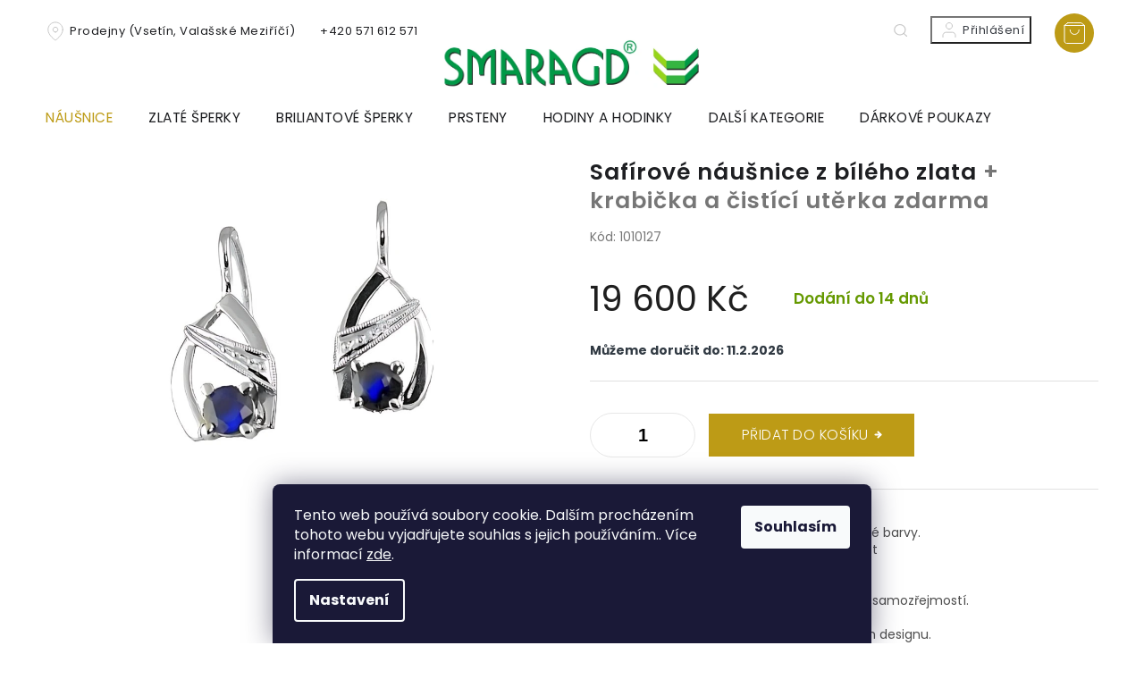

--- FILE ---
content_type: text/html; charset=utf-8
request_url: https://www.zlatnictvismaragd.cz/kontakt/
body_size: 16919
content:
<!doctype html><html lang="cs" dir="ltr" class="header-background-light external-fonts-loaded"><head><meta charset="utf-8" /><meta name="viewport" content="width=device-width,initial-scale=1" /><title>kontakt | Zlatnictví Smaragd</title><link rel="preconnect" href="https://cdn.myshoptet.com" /><link rel="dns-prefetch" href="https://cdn.myshoptet.com" /><link rel="preload" href="https://cdn.myshoptet.com/prj/dist/master/cms/libs/jquery/jquery-1.11.3.min.js" as="script" /><link href="https://cdn.myshoptet.com/prj/dist/master/cms/templates/frontend_templates/shared/css/font-face/poppins.css" rel="stylesheet"><link href="https://cdn.myshoptet.com/prj/dist/master/shop/dist/font-shoptet-11.css.62c94c7785ff2cea73b2.css" rel="stylesheet"><script>
dataLayer = [];
dataLayer.push({'shoptet' : {
    "pageId": 1473,
    "pageType": "article",
    "currency": "CZK",
    "currencyInfo": {
        "decimalSeparator": ",",
        "exchangeRate": 1,
        "priceDecimalPlaces": 2,
        "symbol": "K\u010d",
        "symbolLeft": 0,
        "thousandSeparator": " "
    },
    "language": "cs",
    "projectId": 301193,
    "cartInfo": {
        "id": null,
        "freeShipping": false,
        "freeShippingFrom": 2000,
        "leftToFreeGift": {
            "formattedPrice": "0 K\u010d",
            "priceLeft": 0
        },
        "freeGift": false,
        "leftToFreeShipping": {
            "priceLeft": 2000,
            "dependOnRegion": 0,
            "formattedPrice": "2 000 K\u010d"
        },
        "discountCoupon": [],
        "getNoBillingShippingPrice": {
            "withoutVat": 0,
            "vat": 0,
            "withVat": 0
        },
        "cartItems": [],
        "taxMode": "ORDINARY"
    },
    "cart": [],
    "customer": {
        "priceRatio": 1,
        "priceListId": 1,
        "groupId": null,
        "registered": false,
        "mainAccount": false
    }
}});
dataLayer.push({'cookie_consent' : {
    "marketing": "denied",
    "analytics": "denied"
}});
document.addEventListener('DOMContentLoaded', function() {
    shoptet.consent.onAccept(function(agreements) {
        if (agreements.length == 0) {
            return;
        }
        dataLayer.push({
            'cookie_consent' : {
                'marketing' : (agreements.includes(shoptet.config.cookiesConsentOptPersonalisation)
                    ? 'granted' : 'denied'),
                'analytics': (agreements.includes(shoptet.config.cookiesConsentOptAnalytics)
                    ? 'granted' : 'denied')
            },
            'event': 'cookie_consent'
        });
    });
});
</script>

<!-- Google Tag Manager -->
<script>(function(w,d,s,l,i){w[l]=w[l]||[];w[l].push({'gtm.start':
new Date().getTime(),event:'gtm.js'});var f=d.getElementsByTagName(s)[0],
j=d.createElement(s),dl=l!='dataLayer'?'&l='+l:'';j.async=true;j.src=
'https://www.googletagmanager.com/gtm.js?id='+i+dl;f.parentNode.insertBefore(j,f);
})(window,document,'script','dataLayer','GTM-TDT3H4N3');</script>
<!-- End Google Tag Manager -->

<meta property="og:type" content="website"><meta property="og:site_name" content="zlatnictvismaragd.cz"><meta property="og:url" content="https://www.zlatnictvismaragd.cz/kontakt/"><meta property="og:title" content="kontakt | Zlatnictví Smaragd"><meta name="author" content="Zlatnictví Smaragd"><meta name="web_author" content="Shoptet.cz"><meta name="dcterms.rightsHolder" content="www.zlatnictvismaragd.cz"><meta name="robots" content="index,follow"><meta property="og:image" content="https://cdn.myshoptet.com/usr/www.zlatnictvismaragd.cz/user/logos/logooo-1.png?t=1769088055"><meta property="og:description" content="kontakt, Zlatnictví Smaragd"><meta name="description" content="kontakt, Zlatnictví Smaragd"><meta name="google-site-verification" content="hBsSQiSqIe5V_xSwHZbKRlsUqkm9jNxtVx4vBZB-3x8"><style>:root {--color-primary: #bd9b16;--color-primary-h: 48;--color-primary-s: 79%;--color-primary-l: 41%;--color-primary-hover: #bd9b16;--color-primary-hover-h: 48;--color-primary-hover-s: 79%;--color-primary-hover-l: 41%;--color-secondary: #bd9b16;--color-secondary-h: 48;--color-secondary-s: 79%;--color-secondary-l: 41%;--color-secondary-hover: #886A44;--color-secondary-hover-h: 34;--color-secondary-hover-s: 33%;--color-secondary-hover-l: 40%;--color-tertiary: #bd9b16;--color-tertiary-h: 48;--color-tertiary-s: 79%;--color-tertiary-l: 41%;--color-tertiary-hover: #bd9b16;--color-tertiary-hover-h: 48;--color-tertiary-hover-s: 79%;--color-tertiary-hover-l: 41%;--color-header-background: #ffffff;--template-font: "Poppins";--template-headings-font: "Poppins";--header-background-url: url("[data-uri]");--cookies-notice-background: #1A1937;--cookies-notice-color: #F8FAFB;--cookies-notice-button-hover: #f5f5f5;--cookies-notice-link-hover: #27263f;--templates-update-management-preview-mode-content: "Náhled aktualizací šablony je aktivní pro váš prohlížeč."}</style>
    
    <link href="https://cdn.myshoptet.com/prj/dist/master/shop/dist/main-11.less.5a24dcbbdabfd189c152.css" rel="stylesheet" />
        
    <script>var shoptet = shoptet || {};</script>
    <script src="https://cdn.myshoptet.com/prj/dist/master/shop/dist/main-3g-header.js.05f199e7fd2450312de2.js"></script>
<!-- User include --><!-- project html code header -->
<link rel="stylesheet" href="https://cdn.jsdelivr.net/npm/slick-carousel@1.8.1/slick/slick.css" />
<link rel="preconnect" href="https://fonts.gstatic.com">

<link href="https://fonts.googleapis.com/css2?family=Poppins:wght@100;200;300;400;500;600;700&display=swap" rel="stylesheet">
<link rel="stylesheet" href="https://cdn.myshoptet.com/usr/shoptet.tomashlad.eu/user/documents/extras/smaragd/cart.css?v="/>
<!-- <link rel="stylesheet" href="https://cdn.myshoptet.com/usr/shoptet.tomashlad.eu/user/documents/extras/screen.css"/> -->
<link rel="stylesheet" href="https://cdn.myshoptet.com/usr/shoptet.tomashlad.eu/user/documents/extras/smaragd/screen.css?v="/>

<style>
.footer-banners .footer-banner a img {opacity:1;}
.type-detail .social-buttons-wrapper .link-icon.chat:before {content: '\e91e';opacity: 0.4;}
//#carousel .item > a {display: block;}

#carousel .item .extended-banner-texts .extended-banner-text {
text-align: center;
//font-family: Trebuchet MS;
font-family: Poppins;
//font-family: sans-serif;
    //font-family: The Seasons;
    font-size: 3.5em !important;
    letter-spacing: 4.1px;
    text-transform: none !important;
}
</style> 
<!-- /User include --><link rel="shortcut icon" href="/favicon.ico" type="image/x-icon" /><link rel="canonical" href="https://www.zlatnictvismaragd.cz/kontakt/" />    <script>
        var _hwq = _hwq || [];
        _hwq.push(['setKey', 'CED983AD2E7104A4A34118594C5262C9']);
        _hwq.push(['setTopPos', '100']);
        _hwq.push(['showWidget', '21']);
        (function() {
            var ho = document.createElement('script');
            ho.src = 'https://cz.im9.cz/direct/i/gjs.php?n=wdgt&sak=CED983AD2E7104A4A34118594C5262C9';
            var s = document.getElementsByTagName('script')[0]; s.parentNode.insertBefore(ho, s);
        })();
    </script>
    <!-- Global site tag (gtag.js) - Google Analytics -->
    <script async src="https://www.googletagmanager.com/gtag/js?id=G-6N1T3X3P5X"></script>
    <script>
        
        window.dataLayer = window.dataLayer || [];
        function gtag(){dataLayer.push(arguments);}
        

                    console.debug('default consent data');

            gtag('consent', 'default', {"ad_storage":"denied","analytics_storage":"denied","ad_user_data":"denied","ad_personalization":"denied","wait_for_update":500});
            dataLayer.push({
                'event': 'default_consent'
            });
        
        gtag('js', new Date());

        
                gtag('config', 'G-6N1T3X3P5X', {"groups":"GA4","send_page_view":false,"content_group":"article","currency":"CZK","page_language":"cs"});
        
                gtag('config', 'AW-979548906', {"allow_enhanced_conversions":true});
        
        
        
        
        
                    gtag('event', 'page_view', {"send_to":"GA4","page_language":"cs","content_group":"article","currency":"CZK"});
        
        
        
        
        
        
        
        
        
        
        
        
        
        document.addEventListener('DOMContentLoaded', function() {
            if (typeof shoptet.tracking !== 'undefined') {
                for (var id in shoptet.tracking.bannersList) {
                    gtag('event', 'view_promotion', {
                        "send_to": "UA",
                        "promotions": [
                            {
                                "id": shoptet.tracking.bannersList[id].id,
                                "name": shoptet.tracking.bannersList[id].name,
                                "position": shoptet.tracking.bannersList[id].position
                            }
                        ]
                    });
                }
            }

            shoptet.consent.onAccept(function(agreements) {
                if (agreements.length !== 0) {
                    console.debug('gtag consent accept');
                    var gtagConsentPayload =  {
                        'ad_storage': agreements.includes(shoptet.config.cookiesConsentOptPersonalisation)
                            ? 'granted' : 'denied',
                        'analytics_storage': agreements.includes(shoptet.config.cookiesConsentOptAnalytics)
                            ? 'granted' : 'denied',
                                                                                                'ad_user_data': agreements.includes(shoptet.config.cookiesConsentOptPersonalisation)
                            ? 'granted' : 'denied',
                        'ad_personalization': agreements.includes(shoptet.config.cookiesConsentOptPersonalisation)
                            ? 'granted' : 'denied',
                        };
                    console.debug('update consent data', gtagConsentPayload);
                    gtag('consent', 'update', gtagConsentPayload);
                    dataLayer.push(
                        { 'event': 'update_consent' }
                    );
                }
            });
        });
    </script>
</head><body class="desktop id-1473 in-kontakt template-11 type-page one-column-body columns-4 ums_forms_redesign--off ums_a11y_category_page--on ums_discussion_rating_forms--off ums_flags_display_unification--on ums_a11y_login--on mobile-header-version-0"><noscript>
    <style>
        #header {
            padding-top: 0;
            position: relative !important;
            top: 0;
        }
        .header-navigation {
            position: relative !important;
        }
        .overall-wrapper {
            margin: 0 !important;
        }
        body:not(.ready) {
            visibility: visible !important;
        }
    </style>
    <div class="no-javascript">
        <div class="no-javascript__title">Musíte změnit nastavení vašeho prohlížeče</div>
        <div class="no-javascript__text">Podívejte se na: <a href="https://www.google.com/support/bin/answer.py?answer=23852">Jak povolit JavaScript ve vašem prohlížeči</a>.</div>
        <div class="no-javascript__text">Pokud používáte software na blokování reklam, může být nutné povolit JavaScript z této stránky.</div>
        <div class="no-javascript__text">Děkujeme.</div>
    </div>
</noscript>

        <div id="fb-root"></div>
        <script>
            window.fbAsyncInit = function() {
                FB.init({
//                    appId            : 'your-app-id',
                    autoLogAppEvents : true,
                    xfbml            : true,
                    version          : 'v19.0'
                });
            };
        </script>
        <script async defer crossorigin="anonymous" src="https://connect.facebook.net/cs_CZ/sdk.js"></script>
<!-- Google Tag Manager (noscript) -->
<noscript><iframe src="https://www.googletagmanager.com/ns.html?id=GTM-TDT3H4N3"
height="0" width="0" style="display:none;visibility:hidden"></iframe></noscript>
<!-- End Google Tag Manager (noscript) -->

    <div class="siteCookies siteCookies--bottom siteCookies--dark js-siteCookies" role="dialog" data-testid="cookiesPopup" data-nosnippet>
        <div class="siteCookies__form">
            <div class="siteCookies__content">
                <div class="siteCookies__text">
                    Tento web používá soubory cookie. Dalším procházením tohoto webu vyjadřujete souhlas s jejich používáním.. Více informací <a href="https://301193.myshoptet.com/podminky-ochrany-osobnich-udaju/" target="\">zde</a>.
                </div>
                <p class="siteCookies__links">
                    <button class="siteCookies__link js-cookies-settings" aria-label="Nastavení cookies" data-testid="cookiesSettings">Nastavení</button>
                </p>
            </div>
            <div class="siteCookies__buttonWrap">
                                <button class="siteCookies__button js-cookiesConsentSubmit" value="all" aria-label="Přijmout cookies" data-testid="buttonCookiesAccept">Souhlasím</button>
            </div>
        </div>
        <script>
            document.addEventListener("DOMContentLoaded", () => {
                const siteCookies = document.querySelector('.js-siteCookies');
                document.addEventListener("scroll", shoptet.common.throttle(() => {
                    const st = document.documentElement.scrollTop;
                    if (st > 1) {
                        siteCookies.classList.add('siteCookies--scrolled');
                    } else {
                        siteCookies.classList.remove('siteCookies--scrolled');
                    }
                }, 100));
            });
        </script>
    </div>
<a href="#content" class="skip-link sr-only">Přejít na obsah</a><div class="overall-wrapper"><div class="user-action"><div class="container">
    <div class="user-action-in">
                    <div id="login" class="user-action-login popup-widget login-widget" role="dialog" aria-labelledby="loginHeading">
        <div class="popup-widget-inner">
                            <h2 id="loginHeading">Přihlášení k vašemu účtu</h2><div id="customerLogin"><form action="/action/Customer/Login/" method="post" id="formLoginIncluded" class="csrf-enabled formLogin" data-testid="formLogin"><input type="hidden" name="referer" value="" /><div class="form-group"><div class="input-wrapper email js-validated-element-wrapper no-label"><input type="email" name="email" class="form-control" autofocus placeholder="E-mailová adresa (např. jan@novak.cz)" data-testid="inputEmail" autocomplete="email" required /></div></div><div class="form-group"><div class="input-wrapper password js-validated-element-wrapper no-label"><input type="password" name="password" class="form-control" placeholder="Heslo" data-testid="inputPassword" autocomplete="current-password" required /><span class="no-display">Nemůžete vyplnit toto pole</span><input type="text" name="surname" value="" class="no-display" /></div></div><div class="form-group"><div class="login-wrapper"><button type="submit" class="btn btn-secondary btn-text btn-login" data-testid="buttonSubmit">Přihlásit se</button><div class="password-helper"><a href="/registrace/" data-testid="signup" rel="nofollow">Nová registrace</a><a href="/klient/zapomenute-heslo/" rel="nofollow">Zapomenuté heslo</a></div></div></div></form>
</div>                    </div>
    </div>

                            <div id="cart-widget" class="user-action-cart popup-widget cart-widget loader-wrapper" data-testid="popupCartWidget" role="dialog" aria-hidden="true">
    <div class="popup-widget-inner cart-widget-inner place-cart-here">
        <div class="loader-overlay">
            <div class="loader"></div>
        </div>
    </div>

    <div class="cart-widget-button">
        <a href="/kosik/" class="btn btn-conversion" id="continue-order-button" rel="nofollow" data-testid="buttonNextStep">Pokračovat do košíku</a>
    </div>
</div>
            </div>
</div>
</div><div class="top-navigation-bar" data-testid="topNavigationBar">

    <div class="container">

        <div class="top-navigation-contacts">
            <strong>Zákaznická podpora:</strong><a href="tel:+420571612571" class="project-phone" aria-label="Zavolat na +420571612571" data-testid="contactboxPhone"><span>+420 571 612 571</span></a><a href="mailto:zlatnictvismaragd@atlas.cz" class="project-email" data-testid="contactboxEmail"><span>zlatnictvismaragd@atlas.cz</span></a>        </div>

                            <div class="top-navigation-menu">
                <div class="top-navigation-menu-trigger"></div>
                <ul class="top-navigation-bar-menu">
                                            <li class="top-navigation-menu-item-27">
                            <a href="/jak-nakupovat/">Jak nakupovat</a>
                        </li>
                                            <li class="top-navigation-menu-item-39">
                            <a href="/obchodni-podminky/">Obchodní podmínky</a>
                        </li>
                                            <li class="top-navigation-menu-item-691">
                            <a href="/podminky-ochrany-osobnich-udaju/">Podmínky ochrany osobních údajů </a>
                        </li>
                                            <li class="top-navigation-menu-item-29">
                            <a href="/kontakty/">Kontakty</a>
                        </li>
                                            <li class="top-navigation-menu-item-1382">
                            <a href="/vyroba-originalnich-zlatych-sperku-na-zakazku/">Výroba originálních zlatých šperků na zakázku</a>
                        </li>
                                            <li class="top-navigation-menu-item-1415">
                            <a href="/reklamacni-rad/">Reklamační řád</a>
                        </li>
                                            <li class="top-navigation-menu-item-1421">
                            <a href="/jak-zjistit-velikost-prstenu/">Jak zjistit velikost prstenu?</a>
                        </li>
                                            <li class="top-navigation-menu-item-1424">
                            <a href="/informace-o-diamantech/">Informace o diamantech</a>
                        </li>
                                            <li class="top-navigation-menu-item-1433">
                            <a href="/puncovni-znacky/">Puncovní značky</a>
                        </li>
                                    </ul>
                <ul class="top-navigation-bar-menu-helper"></ul>
            </div>
        
        <div class="top-navigation-tools">
            <div class="responsive-tools">
                <a href="#" class="toggle-window" data-target="search" aria-label="Hledat" data-testid="linkSearchIcon"></a>
                                                            <a href="#" class="toggle-window" data-target="login"></a>
                                                    <a href="#" class="toggle-window" data-target="navigation" aria-label="Menu" data-testid="hamburgerMenu"></a>
            </div>
                        <button class="top-nav-button top-nav-button-login toggle-window" type="button" data-target="login" aria-haspopup="dialog" aria-controls="login" aria-expanded="false" data-testid="signin"><span>Přihlášení</span></button>        </div>

    </div>

</div>
<header id="header"><div class="container navigation-wrapper">
    <div class="header-top">
        <div class="site-name-wrapper">
            <div class="site-name"><a href="/" data-testid="linkWebsiteLogo"><img src="https://cdn.myshoptet.com/usr/www.zlatnictvismaragd.cz/user/logos/logooo-1.png" alt="Zlatnictví Smaragd" fetchpriority="low" /></a></div>        </div>
        <div class="search" itemscope itemtype="https://schema.org/WebSite">
            <meta itemprop="headline" content="kontakt"/><meta itemprop="url" content="https://www.zlatnictvismaragd.cz"/><meta itemprop="text" content="kontakt, Zlatnictví Smaragd"/>            <form action="/action/ProductSearch/prepareString/" method="post"
    id="formSearchForm" class="search-form compact-form js-search-main"
    itemprop="potentialAction" itemscope itemtype="https://schema.org/SearchAction" data-testid="searchForm">
    <fieldset>
        <meta itemprop="target"
            content="https://www.zlatnictvismaragd.cz/vyhledavani/?string={string}"/>
        <input type="hidden" name="language" value="cs"/>
        
            
<input
    type="search"
    name="string"
        class="query-input form-control search-input js-search-input"
    placeholder="Napište, co hledáte"
    autocomplete="off"
    required
    itemprop="query-input"
    aria-label="Vyhledávání"
    data-testid="searchInput"
>
            <button type="submit" class="btn btn-default" data-testid="searchBtn">Hledat</button>
        
    </fieldset>
</form>
        </div>
        <div class="navigation-buttons">
                
    <a href="/kosik/" class="btn btn-icon toggle-window cart-count" data-target="cart" data-hover="true" data-redirect="true" data-testid="headerCart" rel="nofollow" aria-haspopup="dialog" aria-expanded="false" aria-controls="cart-widget">
        
                <span class="sr-only">Nákupní košík</span>
        
            <span class="cart-price visible-lg-inline-block" data-testid="headerCartPrice">
                                    Prázdný košík                            </span>
        
    
            </a>
        </div>
    </div>
    <nav id="navigation" aria-label="Hlavní menu" data-collapsible="true"><div class="navigation-in menu"><ul class="menu-level-1" role="menubar" data-testid="headerMenuItems"><li class="menu-item-947 ext" role="none"><a href="/nausnice/" data-testid="headerMenuItem" role="menuitem" aria-haspopup="true" aria-expanded="false"><b>Náušnice</b><span class="submenu-arrow"></span></a><ul class="menu-level-2" aria-label="Náušnice" tabindex="-1" role="menu"><li class="menu-item-1007 has-third-level" role="none"><a href="/zlate-detske-nausnice/" class="menu-image" data-testid="headerMenuItem" tabindex="-1" aria-hidden="true"><img src="data:image/svg+xml,%3Csvg%20width%3D%22140%22%20height%3D%22100%22%20xmlns%3D%22http%3A%2F%2Fwww.w3.org%2F2000%2Fsvg%22%3E%3C%2Fsvg%3E" alt="" aria-hidden="true" width="140" height="100"  data-src="https://cdn.myshoptet.com/usr/www.zlatnictvismaragd.cz/user/categories/thumb/nausnice_detske.png" fetchpriority="low" /></a><div><a href="/zlate-detske-nausnice/" data-testid="headerMenuItem" role="menuitem"><span>Zlaté dětské náušnice</span></a>
                                                    <ul class="menu-level-3" role="menu">
                                                                    <li class="menu-item-1010" role="none">
                                        <a href="/detske-nausnice-podle-materialu/" data-testid="headerMenuItem" role="menuitem">
                                            Dětské náušnice podle materiálu</a>,                                    </li>
                                                                    <li class="menu-item-1016" role="none">
                                        <a href="/detske-nausnice-podle-zdobeni/" data-testid="headerMenuItem" role="menuitem">
                                            Dětské náušnice podle zdobení</a>                                    </li>
                                                            </ul>
                        </div></li><li class="menu-item-1439" role="none"><a href="/cesky-granat/" class="menu-image" data-testid="headerMenuItem" tabindex="-1" aria-hidden="true"><img src="data:image/svg+xml,%3Csvg%20width%3D%22140%22%20height%3D%22100%22%20xmlns%3D%22http%3A%2F%2Fwww.w3.org%2F2000%2Fsvg%22%3E%3C%2Fsvg%3E" alt="" aria-hidden="true" width="140" height="100"  data-src="https://cdn.myshoptet.com/usr/www.zlatnictvismaragd.cz/user/categories/thumb/45365_granat5.jpg" fetchpriority="low" /></a><div><a href="/cesky-granat/" data-testid="headerMenuItem" role="menuitem"><span>Český granát</span></a>
                        </div></li><li class="menu-item-962 has-third-level" role="none"><a href="/nausnice-podle-materialu/" class="menu-image" data-testid="headerMenuItem" tabindex="-1" aria-hidden="true"><img src="data:image/svg+xml,%3Csvg%20width%3D%22140%22%20height%3D%22100%22%20xmlns%3D%22http%3A%2F%2Fwww.w3.org%2F2000%2Fsvg%22%3E%3C%2Fsvg%3E" alt="" aria-hidden="true" width="140" height="100"  data-src="https://cdn.myshoptet.com/usr/www.zlatnictvismaragd.cz/user/categories/thumb/material-new.png" fetchpriority="low" /></a><div><a href="/nausnice-podle-materialu/" data-testid="headerMenuItem" role="menuitem"><span>Náušnice podle materiálu</span></a>
                                                    <ul class="menu-level-3" role="menu">
                                                                    <li class="menu-item-965" role="none">
                                        <a href="/nausnice-bile-zlato/" data-testid="headerMenuItem" role="menuitem">
                                            Náušnice bílé zlato</a>,                                    </li>
                                                                    <li class="menu-item-968" role="none">
                                        <a href="/nausnice-zlute-zlato/" data-testid="headerMenuItem" role="menuitem">
                                            Náušnice žluté zlato</a>,                                    </li>
                                                                    <li class="menu-item-1349" role="none">
                                        <a href="/nausnice-kombinovane-zlato/" data-testid="headerMenuItem" role="menuitem">
                                            Náušnice kombinované zlato</a>,                                    </li>
                                                                    <li class="menu-item-971" role="none">
                                        <a href="/stribrne-nausnice/" data-testid="headerMenuItem" role="menuitem">
                                            Stříbrné náušnice</a>                                    </li>
                                                            </ul>
                        </div></li><li class="menu-item-950 has-third-level" role="none"><a href="/nausnice-podle-typu/" class="menu-image" data-testid="headerMenuItem" tabindex="-1" aria-hidden="true"><img src="data:image/svg+xml,%3Csvg%20width%3D%22140%22%20height%3D%22100%22%20xmlns%3D%22http%3A%2F%2Fwww.w3.org%2F2000%2Fsvg%22%3E%3C%2Fsvg%3E" alt="" aria-hidden="true" width="140" height="100"  data-src="https://cdn.myshoptet.com/usr/www.zlatnictvismaragd.cz/user/categories/thumb/tvar-new.png" fetchpriority="low" /></a><div><a href="/nausnice-podle-typu/" data-testid="headerMenuItem" role="menuitem"><span>Náušnice podle typu</span></a>
                                                    <ul class="menu-level-3" role="menu">
                                                                    <li class="menu-item-959" role="none">
                                        <a href="/visaci-nausnice/" data-testid="headerMenuItem" role="menuitem">
                                            Visací náušnice</a>,                                    </li>
                                                                    <li class="menu-item-956" role="none">
                                        <a href="/nausnice-kruhy-a-krouzky/" data-testid="headerMenuItem" role="menuitem">
                                            Náušnice kruhy a kroužky</a>,                                    </li>
                                                                    <li class="menu-item-953" role="none">
                                        <a href="/nausnice-pecky-a-pecicky/" data-testid="headerMenuItem" role="menuitem">
                                            Náušnice pecky a pecičky</a>                                    </li>
                                                            </ul>
                        </div></li><li class="menu-item-974 has-third-level" role="none"><a href="/nausnice-podle-zdobeni/" class="menu-image" data-testid="headerMenuItem" tabindex="-1" aria-hidden="true"><img src="data:image/svg+xml,%3Csvg%20width%3D%22140%22%20height%3D%22100%22%20xmlns%3D%22http%3A%2F%2Fwww.w3.org%2F2000%2Fsvg%22%3E%3C%2Fsvg%3E" alt="" aria-hidden="true" width="140" height="100"  data-src="https://cdn.myshoptet.com/usr/www.zlatnictvismaragd.cz/user/categories/thumb/nau-zdob2.png" fetchpriority="low" /></a><div><a href="/nausnice-podle-zdobeni/" data-testid="headerMenuItem" role="menuitem"><span>Náušnice podle zdobení</span></a>
                                                    <ul class="menu-level-3" role="menu">
                                                                    <li class="menu-item-977" role="none">
                                        <a href="/perlove-nausnice/" data-testid="headerMenuItem" role="menuitem">
                                            Perlové náušnice</a>,                                    </li>
                                                                    <li class="menu-item-983" role="none">
                                        <a href="/nausnice-se-zirkony/" data-testid="headerMenuItem" role="menuitem">
                                            Náušnice se zirkony</a>,                                    </li>
                                                                    <li class="menu-item-980" role="none">
                                        <a href="/briliantove-nausnice/" data-testid="headerMenuItem" role="menuitem">
                                            Briliantové náušnice</a>,                                    </li>
                                                                    <li class="menu-item-986" role="none">
                                        <a href="/opalove-nausnice/" data-testid="headerMenuItem" role="menuitem">
                                            Opálové náušnice</a>,                                    </li>
                                                                    <li class="menu-item-989" role="none">
                                        <a href="/granatove-nausnice/" data-testid="headerMenuItem" role="menuitem">
                                            Granátové náušnice</a>,                                    </li>
                                                                    <li class="menu-item-992" role="none">
                                        <a href="/smaragdove-nausnice/" data-testid="headerMenuItem" role="menuitem">
                                            Smaragdové náušnice</a>,                                    </li>
                                                                    <li class="menu-item-995" role="none">
                                        <a href="/safirove-nausnice/" data-testid="headerMenuItem" role="menuitem">
                                            Safírové náušnice</a>,                                    </li>
                                                                    <li class="menu-item-998" role="none">
                                        <a href="/rubinove-nausnice/" data-testid="headerMenuItem" role="menuitem">
                                            Rubínové náušnice</a>,                                    </li>
                                                                    <li class="menu-item-1001" role="none">
                                        <a href="/dalsi-zdobeni-nausnic/" data-testid="headerMenuItem" role="menuitem">
                                            Další zdobení náušnic</a>                                    </li>
                                                            </ul>
                        </div></li></ul></li>
<li class="menu-item-1400 ext" role="none"><a href="/zlate-sperky/" data-testid="headerMenuItem" role="menuitem" aria-haspopup="true" aria-expanded="false"><b>Zlaté šperky</b><span class="submenu-arrow"></span></a><ul class="menu-level-2" aria-label="Zlaté šperky" tabindex="-1" role="menu"><li class="menu-item-1403" role="none"><a href="/sperky-z-bileho-zlata/" class="menu-image" data-testid="headerMenuItem" tabindex="-1" aria-hidden="true"><img src="data:image/svg+xml,%3Csvg%20width%3D%22140%22%20height%3D%22100%22%20xmlns%3D%22http%3A%2F%2Fwww.w3.org%2F2000%2Fsvg%22%3E%3C%2Fsvg%3E" alt="" aria-hidden="true" width="140" height="100"  data-src="https://cdn.myshoptet.com/usr/www.zlatnictvismaragd.cz/user/categories/thumb/sperky_bile.jpg" fetchpriority="low" /></a><div><a href="/sperky-z-bileho-zlata/" data-testid="headerMenuItem" role="menuitem"><span>Šperky z bílého zlata</span></a>
                        </div></li><li class="menu-item-1406" role="none"><a href="/sperky-ze-zluteho-zlata/" class="menu-image" data-testid="headerMenuItem" tabindex="-1" aria-hidden="true"><img src="data:image/svg+xml,%3Csvg%20width%3D%22140%22%20height%3D%22100%22%20xmlns%3D%22http%3A%2F%2Fwww.w3.org%2F2000%2Fsvg%22%3E%3C%2Fsvg%3E" alt="" aria-hidden="true" width="140" height="100"  data-src="https://cdn.myshoptet.com/usr/www.zlatnictvismaragd.cz/user/categories/thumb/sperky_zlute.jpg" fetchpriority="low" /></a><div><a href="/sperky-ze-zluteho-zlata/" data-testid="headerMenuItem" role="menuitem"><span>Šperky ze žlutého zlata</span></a>
                        </div></li><li class="menu-item-1409" role="none"><a href="/sperky-z-kombinovaneho-zlata/" class="menu-image" data-testid="headerMenuItem" tabindex="-1" aria-hidden="true"><img src="data:image/svg+xml,%3Csvg%20width%3D%22140%22%20height%3D%22100%22%20xmlns%3D%22http%3A%2F%2Fwww.w3.org%2F2000%2Fsvg%22%3E%3C%2Fsvg%3E" alt="" aria-hidden="true" width="140" height="100"  data-src="https://cdn.myshoptet.com/usr/www.zlatnictvismaragd.cz/user/categories/thumb/sperky_kombi.jpg" fetchpriority="low" /></a><div><a href="/sperky-z-kombinovaneho-zlata/" data-testid="headerMenuItem" role="menuitem"><span>Šperky z kombinovaného zlata</span></a>
                        </div></li><li class="menu-item-1292" role="none"><a href="/perlove-sperky/" class="menu-image" data-testid="headerMenuItem" tabindex="-1" aria-hidden="true"><img src="data:image/svg+xml,%3Csvg%20width%3D%22140%22%20height%3D%22100%22%20xmlns%3D%22http%3A%2F%2Fwww.w3.org%2F2000%2Fsvg%22%3E%3C%2Fsvg%3E" alt="" aria-hidden="true" width="140" height="100"  data-src="https://cdn.myshoptet.com/usr/www.zlatnictvismaragd.cz/user/categories/thumb/perl_sperky.png" fetchpriority="low" /></a><div><a href="/perlove-sperky/" data-testid="headerMenuItem" role="menuitem"><span>Perlové šperky</span></a>
                        </div></li><li class="menu-item-1445" role="none"><a href="/cesky-granat-2/" class="menu-image" data-testid="headerMenuItem" tabindex="-1" aria-hidden="true"><img src="data:image/svg+xml,%3Csvg%20width%3D%22140%22%20height%3D%22100%22%20xmlns%3D%22http%3A%2F%2Fwww.w3.org%2F2000%2Fsvg%22%3E%3C%2Fsvg%3E" alt="" aria-hidden="true" width="140" height="100"  data-src="https://cdn.myshoptet.com/usr/www.zlatnictvismaragd.cz/user/categories/thumb/45284_cg10.png" fetchpriority="low" /></a><div><a href="/cesky-granat-2/" data-testid="headerMenuItem" role="menuitem"><span>Český granát</span></a>
                        </div></li><li class="menu-item-1211 has-third-level" role="none"><a href="/nahrdelniky/" class="menu-image" data-testid="headerMenuItem" tabindex="-1" aria-hidden="true"><img src="data:image/svg+xml,%3Csvg%20width%3D%22140%22%20height%3D%22100%22%20xmlns%3D%22http%3A%2F%2Fwww.w3.org%2F2000%2Fsvg%22%3E%3C%2Fsvg%3E" alt="" aria-hidden="true" width="140" height="100"  data-src="https://cdn.myshoptet.com/usr/www.zlatnictvismaragd.cz/user/categories/thumb/nahrdelnik.png" fetchpriority="low" /></a><div><a href="/nahrdelniky/" data-testid="headerMenuItem" role="menuitem"><span>Náhrdelníky</span></a>
                                                    <ul class="menu-level-3" role="menu">
                                                                    <li class="menu-item-1232" role="none">
                                        <a href="/nahrdelniky-podle-materialu/" data-testid="headerMenuItem" role="menuitem">
                                            Náhrdelníky podle materiálu</a>,                                    </li>
                                                                    <li class="menu-item-1235" role="none">
                                        <a href="/nahrdelniky-podle-zdobeni/" data-testid="headerMenuItem" role="menuitem">
                                            Náhrdelníky podle zdobení</a>                                    </li>
                                                            </ul>
                        </div></li><li class="menu-item-1205 has-third-level" role="none"><a href="/retizky/" class="menu-image" data-testid="headerMenuItem" tabindex="-1" aria-hidden="true"><img src="data:image/svg+xml,%3Csvg%20width%3D%22140%22%20height%3D%22100%22%20xmlns%3D%22http%3A%2F%2Fwww.w3.org%2F2000%2Fsvg%22%3E%3C%2Fsvg%3E" alt="" aria-hidden="true" width="140" height="100"  data-src="https://cdn.myshoptet.com/usr/www.zlatnictvismaragd.cz/user/categories/thumb/zlaty-retizek-50cm.jpg" fetchpriority="low" /></a><div><a href="/retizky/" data-testid="headerMenuItem" role="menuitem"><span>Řetízky</span></a>
                                                    <ul class="menu-level-3" role="menu">
                                                                    <li class="menu-item-1367" role="none">
                                        <a href="/retizky-kombinovane-zlato/" data-testid="headerMenuItem" role="menuitem">
                                            Řetízky kombinované zlato</a>,                                    </li>
                                                                    <li class="menu-item-1220" role="none">
                                        <a href="/retizky-bile-zlato/" data-testid="headerMenuItem" role="menuitem">
                                            Řetízky bílé zlato</a>,                                    </li>
                                                                    <li class="menu-item-1223" role="none">
                                        <a href="/retizky-zlute-zlato/" data-testid="headerMenuItem" role="menuitem">
                                            Řetízky žluté zlato</a>                                    </li>
                                                            </ul>
                        </div></li><li class="menu-item-1208 has-third-level" role="none"><a href="/naramky/" class="menu-image" data-testid="headerMenuItem" tabindex="-1" aria-hidden="true"><img src="data:image/svg+xml,%3Csvg%20width%3D%22140%22%20height%3D%22100%22%20xmlns%3D%22http%3A%2F%2Fwww.w3.org%2F2000%2Fsvg%22%3E%3C%2Fsvg%3E" alt="" aria-hidden="true" width="140" height="100"  data-src="https://cdn.myshoptet.com/usr/www.zlatnictvismaragd.cz/user/categories/thumb/naramek.png" fetchpriority="low" /></a><div><a href="/naramky/" data-testid="headerMenuItem" role="menuitem"><span>Náramky</span></a>
                                                    <ul class="menu-level-3" role="menu">
                                                                    <li class="menu-item-1346" role="none">
                                        <a href="/naramky-kombinovane-zlato/" data-testid="headerMenuItem" role="menuitem">
                                            Náramky kombinované zlato</a>,                                    </li>
                                                                    <li class="menu-item-1226" role="none">
                                        <a href="/naramky-z-bileho-zlata/" data-testid="headerMenuItem" role="menuitem">
                                            Náramky z bílého zlata</a>,                                    </li>
                                                                    <li class="menu-item-1229" role="none">
                                        <a href="/naramky-zlute-zlato/" data-testid="headerMenuItem" role="menuitem">
                                            Náramky žluté zlato</a>                                    </li>
                                                            </ul>
                        </div></li><li class="menu-item-1127 has-third-level" role="none"><a href="/privesky/" class="menu-image" data-testid="headerMenuItem" tabindex="-1" aria-hidden="true"><img src="data:image/svg+xml,%3Csvg%20width%3D%22140%22%20height%3D%22100%22%20xmlns%3D%22http%3A%2F%2Fwww.w3.org%2F2000%2Fsvg%22%3E%3C%2Fsvg%3E" alt="" aria-hidden="true" width="140" height="100"  data-src="https://cdn.myshoptet.com/usr/www.zlatnictvismaragd.cz/user/categories/thumb/34211-1_briliantove-srdce.jpg" fetchpriority="low" /></a><div><a href="/privesky/" data-testid="headerMenuItem" role="menuitem"><span>Přívěsky</span></a>
                                                    <ul class="menu-level-3" role="menu">
                                                                    <li class="menu-item-1130" role="none">
                                        <a href="/privesky-podle-materialu/" data-testid="headerMenuItem" role="menuitem">
                                            Přívěsky podle materiálu</a>,                                    </li>
                                                                    <li class="menu-item-1133" role="none">
                                        <a href="/privesky-podle-tvaru/" data-testid="headerMenuItem" role="menuitem">
                                            Přívěsky podle tvaru</a>,                                    </li>
                                                                    <li class="menu-item-1136" role="none">
                                        <a href="/privesky-podle-zdobeni/" data-testid="headerMenuItem" role="menuitem">
                                            Přívěsky podle zdobení</a>                                    </li>
                                                            </ul>
                        </div></li><li class="menu-item-1217 has-third-level" role="none"><a href="/soupravy-a-sady-sperku/" class="menu-image" data-testid="headerMenuItem" tabindex="-1" aria-hidden="true"><img src="data:image/svg+xml,%3Csvg%20width%3D%22140%22%20height%3D%22100%22%20xmlns%3D%22http%3A%2F%2Fwww.w3.org%2F2000%2Fsvg%22%3E%3C%2Fsvg%3E" alt="" aria-hidden="true" width="140" height="100"  data-src="https://cdn.myshoptet.com/usr/www.zlatnictvismaragd.cz/user/categories/thumb/souprava.png" fetchpriority="low" /></a><div><a href="/soupravy-a-sady-sperku/" data-testid="headerMenuItem" role="menuitem"><span>Soupravy a sady šperků</span></a>
                                                    <ul class="menu-level-3" role="menu">
                                                                    <li class="menu-item-1259" role="none">
                                        <a href="/soupravy-z-bileho-zlata/" data-testid="headerMenuItem" role="menuitem">
                                            Soupravy z bílého zlata</a>,                                    </li>
                                                                    <li class="menu-item-1262" role="none">
                                        <a href="/soupravy-ze-zluteho-zlata/" data-testid="headerMenuItem" role="menuitem">
                                            Soupravy ze žlutého zlata</a>,                                    </li>
                                                                    <li class="menu-item-1265" role="none">
                                        <a href="/kombinovane-soupravy/" data-testid="headerMenuItem" role="menuitem">
                                            Kombinované soupravy</a>                                    </li>
                                                            </ul>
                        </div></li></ul></li>
<li class="menu-item-1286 ext" role="none"><a href="/briliantove-sperky/" data-testid="headerMenuItem" role="menuitem" aria-haspopup="true" aria-expanded="false"><b>Briliantové šperky</b><span class="submenu-arrow"></span></a><ul class="menu-level-2" aria-label="Briliantové šperky" tabindex="-1" role="menu"><li class="menu-item-1451" role="none"><a href="/briliantove-nausnice-/" class="menu-image" data-testid="headerMenuItem" tabindex="-1" aria-hidden="true"><img src="data:image/svg+xml,%3Csvg%20width%3D%22140%22%20height%3D%22100%22%20xmlns%3D%22http%3A%2F%2Fwww.w3.org%2F2000%2Fsvg%22%3E%3C%2Fsvg%3E" alt="" aria-hidden="true" width="140" height="100"  data-src="https://cdn.myshoptet.com/usr/www.zlatnictvismaragd.cz/user/categories/thumb/nausnice_brili-1.png" fetchpriority="low" /></a><div><a href="/briliantove-nausnice-/" data-testid="headerMenuItem" role="menuitem"><span>Briliantové náušnice</span></a>
                        </div></li><li class="menu-item-1454" role="none"><a href="/prsteny-s-briliantem-/" class="menu-image" data-testid="headerMenuItem" tabindex="-1" aria-hidden="true"><img src="data:image/svg+xml,%3Csvg%20width%3D%22140%22%20height%3D%22100%22%20xmlns%3D%22http%3A%2F%2Fwww.w3.org%2F2000%2Fsvg%22%3E%3C%2Fsvg%3E" alt="" aria-hidden="true" width="140" height="100"  data-src="https://cdn.myshoptet.com/usr/www.zlatnictvismaragd.cz/user/categories/thumb/prsten_brili-1.png" fetchpriority="low" /></a><div><a href="/prsteny-s-briliantem-/" data-testid="headerMenuItem" role="menuitem"><span>Briliantové prsteny</span></a>
                        </div></li><li class="menu-item-1457" role="none"><a href="/briliantove-privesky-/" class="menu-image" data-testid="headerMenuItem" tabindex="-1" aria-hidden="true"><img src="data:image/svg+xml,%3Csvg%20width%3D%22140%22%20height%3D%22100%22%20xmlns%3D%22http%3A%2F%2Fwww.w3.org%2F2000%2Fsvg%22%3E%3C%2Fsvg%3E" alt="" aria-hidden="true" width="140" height="100"  data-src="https://cdn.myshoptet.com/usr/www.zlatnictvismaragd.cz/user/categories/thumb/privesek_brilianty-1.png" fetchpriority="low" /></a><div><a href="/briliantove-privesky-/" data-testid="headerMenuItem" role="menuitem"><span>Briliantové přívěsky</span></a>
                        </div></li><li class="menu-item-1460" role="none"><a href="/naramky-s-brilianty-/" class="menu-image" data-testid="headerMenuItem" tabindex="-1" aria-hidden="true"><img src="data:image/svg+xml,%3Csvg%20width%3D%22140%22%20height%3D%22100%22%20xmlns%3D%22http%3A%2F%2Fwww.w3.org%2F2000%2Fsvg%22%3E%3C%2Fsvg%3E" alt="" aria-hidden="true" width="140" height="100"  data-src="https://cdn.myshoptet.com/usr/www.zlatnictvismaragd.cz/user/categories/thumb/naramek_kombi-1.png" fetchpriority="low" /></a><div><a href="/naramky-s-brilianty-/" data-testid="headerMenuItem" role="menuitem"><span>Briliantové náramky</span></a>
                        </div></li><li class="menu-item-1463" role="none"><a href="/briliantove-broze-/" class="menu-image" data-testid="headerMenuItem" tabindex="-1" aria-hidden="true"><img src="data:image/svg+xml,%3Csvg%20width%3D%22140%22%20height%3D%22100%22%20xmlns%3D%22http%3A%2F%2Fwww.w3.org%2F2000%2Fsvg%22%3E%3C%2Fsvg%3E" alt="" aria-hidden="true" width="140" height="100"  data-src="https://cdn.myshoptet.com/usr/www.zlatnictvismaragd.cz/user/categories/thumb/37460-1_briliantova-broz.jpg" fetchpriority="low" /></a><div><a href="/briliantove-broze-/" data-testid="headerMenuItem" role="menuitem"><span>Briliantové brože</span></a>
                        </div></li></ul></li>
<li class="menu-item-1004 ext" role="none"><a href="/prsteny/" data-testid="headerMenuItem" role="menuitem" aria-haspopup="true" aria-expanded="false"><b>Prsteny</b><span class="submenu-arrow"></span></a><ul class="menu-level-2" aria-label="Prsteny" tabindex="-1" role="menu"><li class="menu-item-1322 has-third-level" role="none"><a href="/damske-prsteny/" class="menu-image" data-testid="headerMenuItem" tabindex="-1" aria-hidden="true"><img src="data:image/svg+xml,%3Csvg%20width%3D%22140%22%20height%3D%22100%22%20xmlns%3D%22http%3A%2F%2Fwww.w3.org%2F2000%2Fsvg%22%3E%3C%2Fsvg%3E" alt="" aria-hidden="true" width="140" height="100"  data-src="https://cdn.myshoptet.com/usr/www.zlatnictvismaragd.cz/user/categories/thumb/prsten_damsky.png" fetchpriority="low" /></a><div><a href="/damske-prsteny/" data-testid="headerMenuItem" role="menuitem"><span>Dámské prsteny</span></a>
                                                    <ul class="menu-level-3" role="menu">
                                                                    <li class="menu-item-1043" role="none">
                                        <a href="/prsteny-podle-materialu/" data-testid="headerMenuItem" role="menuitem">
                                            Prsteny podle materiálu</a>,                                    </li>
                                                                    <li class="menu-item-1046" role="none">
                                        <a href="/prsteny-s-kameny/" data-testid="headerMenuItem" role="menuitem">
                                            Prsteny s kameny</a>,                                    </li>
                                                                    <li class="menu-item-1328" role="none">
                                        <a href="/prsteny-bez-kamene/" data-testid="headerMenuItem" role="menuitem">
                                            Prsteny bez kamene</a>                                    </li>
                                                            </ul>
                        </div></li><li class="menu-item-1319" role="none"><a href="/panske-prsteny/" class="menu-image" data-testid="headerMenuItem" tabindex="-1" aria-hidden="true"><img src="data:image/svg+xml,%3Csvg%20width%3D%22140%22%20height%3D%22100%22%20xmlns%3D%22http%3A%2F%2Fwww.w3.org%2F2000%2Fsvg%22%3E%3C%2Fsvg%3E" alt="" aria-hidden="true" width="140" height="100"  data-src="https://cdn.myshoptet.com/usr/www.zlatnictvismaragd.cz/user/categories/thumb/prsten_pansky.png" fetchpriority="low" /></a><div><a href="/panske-prsteny/" data-testid="headerMenuItem" role="menuitem"><span>Pánské prsteny</span></a>
                        </div></li><li class="menu-item-1049 has-third-level" role="none"><a href="/zasnubni-prsteny/" class="menu-image" data-testid="headerMenuItem" tabindex="-1" aria-hidden="true"><img src="data:image/svg+xml,%3Csvg%20width%3D%22140%22%20height%3D%22100%22%20xmlns%3D%22http%3A%2F%2Fwww.w3.org%2F2000%2Fsvg%22%3E%3C%2Fsvg%3E" alt="" aria-hidden="true" width="140" height="100"  data-src="https://cdn.myshoptet.com/usr/www.zlatnictvismaragd.cz/user/categories/thumb/prsten_zasn.png" fetchpriority="low" /></a><div><a href="/zasnubni-prsteny/" data-testid="headerMenuItem" role="menuitem"><span>Zásnubní prsteny</span></a>
                                                    <ul class="menu-level-3" role="menu">
                                                                    <li class="menu-item-1103" role="none">
                                        <a href="/zasnubni-prstynky-bile-zlato/" data-testid="headerMenuItem" role="menuitem">
                                            Zásnubní prstýnky bílé zlato</a>,                                    </li>
                                                                    <li class="menu-item-1106" role="none">
                                        <a href="/zasnubni-prsteny-zlute-zlato/" data-testid="headerMenuItem" role="menuitem">
                                            Zásnubní prsteny žluté zlato</a>                                    </li>
                                                            </ul>
                        </div></li></ul></li>
<li class="menu-item-1470 ext" role="none"><a href="/hodiny-a-hodinky/" data-testid="headerMenuItem" role="menuitem" aria-haspopup="true" aria-expanded="false"><b>Hodiny a hodinky</b><span class="submenu-arrow"></span></a><ul class="menu-level-2" aria-label="Hodiny a hodinky" tabindex="-1" role="menu"><li class="menu-item-1271 has-third-level" role="none"><a href="/hodiny/" class="menu-image" data-testid="headerMenuItem" tabindex="-1" aria-hidden="true"><img src="data:image/svg+xml,%3Csvg%20width%3D%22140%22%20height%3D%22100%22%20xmlns%3D%22http%3A%2F%2Fwww.w3.org%2F2000%2Fsvg%22%3E%3C%2Fsvg%3E" alt="" aria-hidden="true" width="140" height="100"  data-src="https://cdn.myshoptet.com/usr/www.zlatnictvismaragd.cz/user/categories/thumb/hodiny.jpg" fetchpriority="low" /></a><div><a href="/hodiny/" data-testid="headerMenuItem" role="menuitem"><span>Hodiny</span></a>
                                                    <ul class="menu-level-3" role="menu">
                                                                    <li class="menu-item-1277" role="none">
                                        <a href="/stolni-hodiny/" data-testid="headerMenuItem" role="menuitem">
                                            Stolní hodiny</a>,                                    </li>
                                                                    <li class="menu-item-1280" role="none">
                                        <a href="/hodiny-nastenne/" data-testid="headerMenuItem" role="menuitem">
                                            Hodiny nástěnné</a>                                    </li>
                                                            </ul>
                        </div></li><li class="menu-item-1190 has-third-level" role="none"><a href="/hodinky/" class="menu-image" data-testid="headerMenuItem" tabindex="-1" aria-hidden="true"><img src="data:image/svg+xml,%3Csvg%20width%3D%22140%22%20height%3D%22100%22%20xmlns%3D%22http%3A%2F%2Fwww.w3.org%2F2000%2Fsvg%22%3E%3C%2Fsvg%3E" alt="" aria-hidden="true" width="140" height="100"  data-src="https://cdn.myshoptet.com/usr/www.zlatnictvismaragd.cz/user/categories/thumb/44363-4_44363-2-damske-hodinky-prim-preciosa-purity-bellatrix-w02o-17002-a.jpg" fetchpriority="low" /></a><div><a href="/hodinky/" data-testid="headerMenuItem" role="menuitem"><span>Hodinky</span></a>
                                                    <ul class="menu-level-3" role="menu">
                                                                    <li class="menu-item-1193" role="none">
                                        <a href="/damske-hodinky/" data-testid="headerMenuItem" role="menuitem">
                                            Dámské hodinky</a>,                                    </li>
                                                                    <li class="menu-item-1196" role="none">
                                        <a href="/panske-hodinky/" data-testid="headerMenuItem" role="menuitem">
                                            Pánské hodinky</a>,                                    </li>
                                                                    <li class="menu-item-1199" role="none">
                                        <a href="/kapesni-hodinky/" data-testid="headerMenuItem" role="menuitem">
                                            Kapesní hodinky</a>                                    </li>
                                                            </ul>
                        </div></li></ul></li>
<li class="menu-item-1202 ext" role="none"><a href="/ostatni-sperky/" data-testid="headerMenuItem" role="menuitem" aria-haspopup="true" aria-expanded="false"><b>Další kategorie</b><span class="submenu-arrow"></span></a><ul class="menu-level-2" aria-label="Další kategorie" tabindex="-1" role="menu"><li class="menu-item-1214 has-third-level" role="none"><a href="/broze-a-spony/" class="menu-image" data-testid="headerMenuItem" tabindex="-1" aria-hidden="true"><img src="data:image/svg+xml,%3Csvg%20width%3D%22140%22%20height%3D%22100%22%20xmlns%3D%22http%3A%2F%2Fwww.w3.org%2F2000%2Fsvg%22%3E%3C%2Fsvg%3E" alt="" aria-hidden="true" width="140" height="100"  data-src="https://cdn.myshoptet.com/usr/www.zlatnictvismaragd.cz/user/categories/thumb/broze_spony.png" fetchpriority="low" /></a><div><a href="/broze-a-spony/" data-testid="headerMenuItem" role="menuitem"><span>Brože a spony</span></a>
                                                    <ul class="menu-level-3" role="menu">
                                                                    <li class="menu-item-1253" role="none">
                                        <a href="/broze/" data-testid="headerMenuItem" role="menuitem">
                                            Brože</a>,                                    </li>
                                                                    <li class="menu-item-1256" role="none">
                                        <a href="/spony-na-kravatu/" data-testid="headerMenuItem" role="menuitem">
                                            Spony na kravatu</a>                                    </li>
                                                            </ul>
                        </div></li><li class="menu-item-1274" role="none"><a href="/sperkovnice/" class="menu-image" data-testid="headerMenuItem" tabindex="-1" aria-hidden="true"><img src="data:image/svg+xml,%3Csvg%20width%3D%22140%22%20height%3D%22100%22%20xmlns%3D%22http%3A%2F%2Fwww.w3.org%2F2000%2Fsvg%22%3E%3C%2Fsvg%3E" alt="" aria-hidden="true" width="140" height="100"  data-src="https://cdn.myshoptet.com/usr/www.zlatnictvismaragd.cz/user/categories/thumb/sperkovnice-vz1435.jpg" fetchpriority="low" /></a><div><a href="/sperkovnice/" data-testid="headerMenuItem" role="menuitem"><span>Šperkovnice</span></a>
                        </div></li></ul></li>
<li class="menu-item-1469" role="none"><a href="/darkove-poukazy-/" data-testid="headerMenuItem" role="menuitem" aria-expanded="false"><b>Dárkové poukazy</b></a></li>
</ul></div><span class="navigation-close"></span></nav><div class="menu-helper" data-testid="hamburgerMenu"><span>Více</span></div>
</div></header><!-- / header -->


                    <div class="container breadcrumbs-wrapper">
            <div class="breadcrumbs navigation-home-icon-wrapper" itemscope itemtype="https://schema.org/BreadcrumbList">
                                                                            <span id="navigation-first" data-basetitle="Zlatnictví Smaragd" itemprop="itemListElement" itemscope itemtype="https://schema.org/ListItem">
                <a href="/" itemprop="item" class="navigation-home-icon"><span class="sr-only" itemprop="name">Domů</span></a>
                <span class="navigation-bullet">/</span>
                <meta itemprop="position" content="1" />
            </span>
                                            <span id="navigation-1" itemprop="itemListElement" itemscope itemtype="https://schema.org/ListItem" data-testid="breadcrumbsLastLevel">
                <meta itemprop="item" content="https://www.zlatnictvismaragd.cz/kontakt/" />
                <meta itemprop="position" content="2" />
                <span itemprop="name" data-title="kontakt">kontakt</span>
            </span>
            </div>
        </div>
    
<div id="content-wrapper" class="container content-wrapper">
    
    <div class="content-wrapper-in">
                <main id="content" class="content wide">
                            <div class="content-inner">
    <article itemscope itemtype="https://schema.org/Article" class="pageArticleDetail">
        <header itemprop="headline"><h1>kontakt</h1></header>
            <div itemprop="about">
                <p>Kontakt</p>
            </div>
        
    </article>

    </div>
                    </main>
    </div>
    
            
    
</div>
        
        
                            <footer id="footer">
                    <h2 class="sr-only">Zápatí</h2>
                    
                                                                <div class="container footer-rows">
                            
    

<div class="site-name"><a href="/" data-testid="linkWebsiteLogo"><img src="data:image/svg+xml,%3Csvg%20width%3D%221%22%20height%3D%221%22%20xmlns%3D%22http%3A%2F%2Fwww.w3.org%2F2000%2Fsvg%22%3E%3C%2Fsvg%3E" alt="Zlatnictví Smaragd" data-src="https://cdn.myshoptet.com/usr/www.zlatnictvismaragd.cz/user/logos/logooo-1.png" fetchpriority="low" /></a></div>
<div class="custom-footer elements-4">
                    
                
        <div class="custom-footer__banner5 ">
                            <div class="banner"><div class="banner-wrapper"><span data-ec-promo-id="15"><h4>Zlatnictví Smaragd</h4>

<p>
SMARAGD® je registrovaná ochranná známka, přihlášená u Úřadu průmyslového vlastnictví pod číslem 24 71 43. Naše firma je registrovaná na Puncovním úřadu pod identifikačním číslem 7250 a v naší firmě jsou pravidelně prováděny kontroly za účelem dodržování povinností z ustanovení puncovního zákona, vyhlášky č.363/2003 Sb., jakož i dalších předpisů upravujících činnost v oblasti drahých kovů.
</p></span></div></div>
                    </div>
                    
                
        <div class="custom-footer__articles ">
                                                                                                                        <h4><span>Informace pro vás</span></h4>
    <ul>
                    <li><a href="/jak-nakupovat/">Jak nakupovat</a></li>
                    <li><a href="/obchodni-podminky/">Obchodní podmínky</a></li>
                    <li><a href="/podminky-ochrany-osobnich-udaju/">Podmínky ochrany osobních údajů </a></li>
                    <li><a href="/kontakty/">Kontakty</a></li>
                    <li><a href="/vyroba-originalnich-zlatych-sperku-na-zakazku/">Výroba originálních zlatých šperků na zakázku</a></li>
                    <li><a href="/reklamacni-rad/">Reklamační řád</a></li>
                    <li><a href="/jak-zjistit-velikost-prstenu/">Jak zjistit velikost prstenu?</a></li>
                    <li><a href="/informace-o-diamantech/">Informace o diamantech</a></li>
                    <li><a href="/puncovni-znacky/">Puncovní značky</a></li>
            </ul>

                                                        </div>
                    
                
        <div class="custom-footer__contact ">
                                                                                                            <h4><span>Kontakt</span></h4>


    <div class="contact-box no-image" data-testid="contactbox">
                            <strong data-testid="contactboxName">Šárka Zuzaňáková</strong>
        
        <ul>
                            <li>
                    <span class="mail" data-testid="contactboxEmail">
                                                    <a href="mailto:zlatnictvismaragd&#64;atlas.cz">zlatnictvismaragd<!---->&#64;<!---->atlas.cz</a>
                                            </span>
                </li>
            
                            <li>
                    <span class="tel">
                                                                                <a href="tel:+420571612571" aria-label="Zavolat na +420571612571" data-testid="contactboxPhone">
                                +420 571 612 571
                            </a>
                                            </span>
                </li>
            
                            <li>
                    <span class="cellphone">
                                                                                <a href="tel:+420571423423" aria-label="Zavolat na +420571423423" data-testid="contactboxCellphone">
                                +420 571 423 423
                            </a>
                                            </span>
                </li>
            
            

                                    <li>
                        <span class="facebook">
                            <a href="https://www.facebook.com/zlatnictvismaragd.cz/" title="Facebook" target="_blank" data-testid="contactboxFacebook">
                                                                @ZlatnictviSmaragd.cz
                                                            </a>
                        </span>
                    </li>
                
                
                
                
                
                
                
            

        </ul>

    </div>


<script type="application/ld+json">
    {
        "@context" : "https://schema.org",
        "@type" : "Organization",
        "name" : "Zlatnictví Smaragd",
        "url" : "https://www.zlatnictvismaragd.cz",
                "employee" : "Šárka Zuzaňáková",
                    "email" : "zlatnictvismaragd@atlas.cz",
                            "telephone" : "+420 571 612 571",
                                
                                                                        "sameAs" : ["https://www.facebook.com/zlatnictvismaragd.cz/\", \"\", \""]
            }
</script>

                                                        </div>
                    
                
        <div class="custom-footer__banner4 ">
                            <div class="banner"><div class="banner-wrapper"><span data-ec-promo-id="14"><h4>Hlavní menu</h4>

<ul>
<li><a href="/nausnice/">Náušnice</a></li>
<li><a href="/zlate-sperky/">Zlaté šperky</a></li>
<li><a href="/briliantove-sperky/">Briliantové šperky</a></li>
<li><a href="/prsteny/">Prsteny</a></li>
<li><a href="/hodiny-a-hodinky/">Hodiny a hodinky</a></li>
<li><a href="/ostatni-sperky/">Další kategorie</a></li>
<li><a href="/darkove-poukazy-/">Dárkové poukazy</a></li>
</ul></span></div></div>
                    </div>
    </div>
                        </div>
                                        
                    <div class="container footer-links-icons">
                            <div class="footer-icons" data-editorid="footerIcons">
            <div class="footer-icon">
            <a href="https://www.youtube.com/user/SmaragdObchod" ><img src="/user/icons/yt.png" alt="YT" /></a>
        </div>
    </div>
                </div>
    
                    
                        <div class="container footer-bottom">
                            <span id="signature" style="display: inline-block !important; visibility: visible !important;"><a href="https://www.shoptet.cz/?utm_source=footer&utm_medium=link&utm_campaign=create_by_shoptet" class="image" target="_blank"><img src="data:image/svg+xml,%3Csvg%20width%3D%2217%22%20height%3D%2217%22%20xmlns%3D%22http%3A%2F%2Fwww.w3.org%2F2000%2Fsvg%22%3E%3C%2Fsvg%3E" data-src="https://cdn.myshoptet.com/prj/dist/master/cms/img/common/logo/shoptetLogo.svg" width="17" height="17" alt="Shoptet" class="vam" fetchpriority="low" /></a><a href="https://www.shoptet.cz/?utm_source=footer&utm_medium=link&utm_campaign=create_by_shoptet" class="title" target="_blank">Vytvořil Shoptet</a></span>
                            <span class="copyright" data-testid="textCopyright">
                                Copyright 2026 <strong>Zlatnictví Smaragd</strong>. Všechna práva vyhrazena.                                                            </span>
                        </div>
                    
                    
                                            
                </footer>
                <!-- / footer -->
                    
        </div>
        <!-- / overall-wrapper -->

                    <script src="https://cdn.myshoptet.com/prj/dist/master/cms/libs/jquery/jquery-1.11.3.min.js"></script>
                <script>var shoptet = shoptet || {};shoptet.abilities = {"about":{"generation":3,"id":"11"},"config":{"category":{"product":{"image_size":"detail"}},"navigation_breakpoint":767,"number_of_active_related_products":4,"product_slider":{"autoplay":false,"autoplay_speed":3000,"loop":true,"navigation":true,"pagination":true,"shadow_size":0}},"elements":{"recapitulation_in_checkout":true},"feature":{"directional_thumbnails":false,"extended_ajax_cart":false,"extended_search_whisperer":false,"fixed_header":false,"images_in_menu":true,"product_slider":false,"simple_ajax_cart":true,"smart_labels":false,"tabs_accordion":false,"tabs_responsive":true,"top_navigation_menu":true,"user_action_fullscreen":false}};shoptet.design = {"template":{"name":"Classic","colorVariant":"11-one"},"layout":{"homepage":"catalog4","subPage":"catalog4","productDetail":"catalog4"},"colorScheme":{"conversionColor":"#bd9b16","conversionColorHover":"#886A44","color1":"#bd9b16","color2":"#bd9b16","color3":"#bd9b16","color4":"#bd9b16"},"fonts":{"heading":"Poppins","text":"Poppins"},"header":{"backgroundImage":"https:\/\/www.zlatnictvismaragd.czdata:image\/gif;base64,R0lGODlhAQABAIAAAAAAAP\/\/\/yH5BAEAAAAALAAAAAABAAEAAAIBRAA7","image":null,"logo":"https:\/\/www.zlatnictvismaragd.czuser\/logos\/logooo-1.png","color":"#ffffff"},"background":{"enabled":false,"color":null,"image":null}};shoptet.config = {};shoptet.events = {};shoptet.runtime = {};shoptet.content = shoptet.content || {};shoptet.updates = {};shoptet.messages = [];shoptet.messages['lightboxImg'] = "Obrázek";shoptet.messages['lightboxOf'] = "z";shoptet.messages['more'] = "Více";shoptet.messages['cancel'] = "Zrušit";shoptet.messages['removedItem'] = "Položka byla odstraněna z košíku.";shoptet.messages['discountCouponWarning'] = "Zapomněli jste uplatnit slevový kupón. Pro pokračování jej uplatněte pomocí tlačítka vedle vstupního pole, nebo jej smažte.";shoptet.messages['charsNeeded'] = "Prosím, použijte minimálně 3 znaky!";shoptet.messages['invalidCompanyId'] = "Neplané IČ, povoleny jsou pouze číslice";shoptet.messages['needHelp'] = "Potřebujete pomoc?";shoptet.messages['showContacts'] = "Zobrazit kontakty";shoptet.messages['hideContacts'] = "Skrýt kontakty";shoptet.messages['ajaxError'] = "Došlo k chybě; obnovte prosím stránku a zkuste to znovu.";shoptet.messages['variantWarning'] = "Zvolte prosím variantu produktu.";shoptet.messages['chooseVariant'] = "Zvolte variantu";shoptet.messages['unavailableVariant'] = "Tato varianta není dostupná a není možné ji objednat.";shoptet.messages['withVat'] = "včetně DPH";shoptet.messages['withoutVat'] = "bez DPH";shoptet.messages['toCart'] = "Do košíku";shoptet.messages['emptyCart'] = "Prázdný košík";shoptet.messages['change'] = "Změnit";shoptet.messages['chosenBranch'] = "Zvolená pobočka";shoptet.messages['validatorRequired'] = "Povinné pole";shoptet.messages['validatorEmail'] = "Prosím vložte platnou e-mailovou adresu";shoptet.messages['validatorUrl'] = "Prosím vložte platnou URL adresu";shoptet.messages['validatorDate'] = "Prosím vložte platné datum";shoptet.messages['validatorNumber'] = "Vložte číslo";shoptet.messages['validatorDigits'] = "Prosím vložte pouze číslice";shoptet.messages['validatorCheckbox'] = "Zadejte prosím všechna povinná pole";shoptet.messages['validatorConsent'] = "Bez souhlasu nelze odeslat.";shoptet.messages['validatorPassword'] = "Hesla se neshodují";shoptet.messages['validatorInvalidPhoneNumber'] = "Vyplňte prosím platné telefonní číslo bez předvolby.";shoptet.messages['validatorInvalidPhoneNumberSuggestedRegion'] = "Neplatné číslo — navržený region: %1";shoptet.messages['validatorInvalidCompanyId'] = "Neplatné IČ, musí být ve tvaru jako %1";shoptet.messages['validatorFullName'] = "Nezapomněli jste příjmení?";shoptet.messages['validatorHouseNumber'] = "Prosím zadejte správné číslo domu";shoptet.messages['validatorZipCode'] = "Zadané PSČ neodpovídá zvolené zemi";shoptet.messages['validatorShortPhoneNumber'] = "Telefonní číslo musí mít min. 8 znaků";shoptet.messages['choose-personal-collection'] = "Prosím vyberte místo doručení u osobního odběru, není zvoleno.";shoptet.messages['choose-external-shipping'] = "Upřesněte prosím vybraný způsob dopravy";shoptet.messages['choose-ceska-posta'] = "Pobočka České Pošty není určena, zvolte prosím některou";shoptet.messages['choose-hupostPostaPont'] = "Pobočka Maďarské pošty není vybrána, zvolte prosím nějakou";shoptet.messages['choose-postSk'] = "Pobočka Slovenské pošty není zvolena, vyberte prosím některou";shoptet.messages['choose-ulozenka'] = "Pobočka Uloženky nebyla zvolena, prosím vyberte některou";shoptet.messages['choose-zasilkovna'] = "Pobočka Zásilkovny nebyla zvolena, prosím vyberte některou";shoptet.messages['choose-ppl-cz'] = "Pobočka PPL ParcelShop nebyla vybrána, vyberte prosím jednu";shoptet.messages['choose-glsCz'] = "Pobočka GLS ParcelShop nebyla zvolena, prosím vyberte některou";shoptet.messages['choose-dpd-cz'] = "Ani jedna z poboček služby DPD Parcel Shop nebyla zvolená, prosím vyberte si jednu z možností.";shoptet.messages['watchdogType'] = "Je zapotřebí vybrat jednu z možností u sledování produktu.";shoptet.messages['watchdog-consent-required'] = "Musíte zaškrtnout všechny povinné souhlasy";shoptet.messages['watchdogEmailEmpty'] = "Prosím vyplňte e-mail";shoptet.messages['privacyPolicy'] = 'Musíte souhlasit s ochranou osobních údajů';shoptet.messages['amountChanged'] = '(množství bylo změněno)';shoptet.messages['unavailableCombination'] = 'Není k dispozici v této kombinaci';shoptet.messages['specifyShippingMethod'] = 'Upřesněte dopravu';shoptet.messages['PIScountryOptionMoreBanks'] = 'Možnost platby z %1 bank';shoptet.messages['PIScountryOptionOneBank'] = 'Možnost platby z 1 banky';shoptet.messages['PIScurrencyInfoCZK'] = 'V měně CZK lze zaplatit pouze prostřednictvím českých bank.';shoptet.messages['PIScurrencyInfoHUF'] = 'V měně HUF lze zaplatit pouze prostřednictvím maďarských bank.';shoptet.messages['validatorVatIdWaiting'] = "Ověřujeme";shoptet.messages['validatorVatIdValid'] = "Ověřeno";shoptet.messages['validatorVatIdInvalid'] = "DIČ se nepodařilo ověřit, i přesto můžete objednávku dokončit";shoptet.messages['validatorVatIdInvalidOrderForbid'] = "Zadané DIČ nelze nyní ověřit, protože služba ověřování je dočasně nedostupná. Zkuste opakovat zadání později, nebo DIČ vymažte s vaši objednávku dokončete v režimu OSS. Případně kontaktujte prodejce.";shoptet.messages['validatorVatIdInvalidOssRegime'] = "Zadané DIČ nemůže být ověřeno, protože služba ověřování je dočasně nedostupná. Vaše objednávka bude dokončena v režimu OSS. Případně kontaktujte prodejce.";shoptet.messages['previous'] = "Předchozí";shoptet.messages['next'] = "Následující";shoptet.messages['close'] = "Zavřít";shoptet.messages['imageWithoutAlt'] = "Tento obrázek nemá popisek";shoptet.messages['newQuantity'] = "Nové množství:";shoptet.messages['currentQuantity'] = "Aktuální množství:";shoptet.messages['quantityRange'] = "Prosím vložte číslo v rozmezí %1 a %2";shoptet.messages['skipped'] = "Přeskočeno";shoptet.messages.validator = {};shoptet.messages.validator.nameRequired = "Zadejte jméno a příjmení.";shoptet.messages.validator.emailRequired = "Zadejte e-mailovou adresu (např. jan.novak@example.com).";shoptet.messages.validator.phoneRequired = "Zadejte telefonní číslo.";shoptet.messages.validator.messageRequired = "Napište komentář.";shoptet.messages.validator.descriptionRequired = shoptet.messages.validator.messageRequired;shoptet.messages.validator.captchaRequired = "Vyplňte bezpečnostní kontrolu.";shoptet.messages.validator.consentsRequired = "Potvrďte svůj souhlas.";shoptet.messages.validator.scoreRequired = "Zadejte počet hvězdiček.";shoptet.messages.validator.passwordRequired = "Zadejte heslo, které bude obsahovat min. 4 znaky.";shoptet.messages.validator.passwordAgainRequired = shoptet.messages.validator.passwordRequired;shoptet.messages.validator.currentPasswordRequired = shoptet.messages.validator.passwordRequired;shoptet.messages.validator.birthdateRequired = "Zadejte datum narození.";shoptet.messages.validator.billFullNameRequired = "Zadejte jméno a příjmení.";shoptet.messages.validator.deliveryFullNameRequired = shoptet.messages.validator.billFullNameRequired;shoptet.messages.validator.billStreetRequired = "Zadejte název ulice.";shoptet.messages.validator.deliveryStreetRequired = shoptet.messages.validator.billStreetRequired;shoptet.messages.validator.billHouseNumberRequired = "Zadejte číslo domu.";shoptet.messages.validator.deliveryHouseNumberRequired = shoptet.messages.validator.billHouseNumberRequired;shoptet.messages.validator.billZipRequired = "Zadejte PSČ.";shoptet.messages.validator.deliveryZipRequired = shoptet.messages.validator.billZipRequired;shoptet.messages.validator.billCityRequired = "Zadejte název města.";shoptet.messages.validator.deliveryCityRequired = shoptet.messages.validator.billCityRequired;shoptet.messages.validator.companyIdRequired = "Zadejte IČ.";shoptet.messages.validator.vatIdRequired = "Zadejte DIČ.";shoptet.messages.validator.billCompanyRequired = "Zadejte název společnosti.";shoptet.messages['loading'] = "Načítám…";shoptet.messages['stillLoading'] = "Stále načítám…";shoptet.messages['loadingFailed'] = "Načtení se nezdařilo. Zkuste to znovu.";shoptet.messages['productsSorted'] = "Produkty seřazeny.";shoptet.messages['formLoadingFailed'] = "Formulář se nepodařilo načíst. Zkuste to prosím znovu.";shoptet.messages.moreInfo = "Více informací";shoptet.config.showAdvancedOrder = true;shoptet.config.orderingProcess = {active: false,step: false};shoptet.config.documentsRounding = '3';shoptet.config.documentPriceDecimalPlaces = '0';shoptet.config.thousandSeparator = ' ';shoptet.config.decSeparator = ',';shoptet.config.decPlaces = '2';shoptet.config.decPlacesSystemDefault = '2';shoptet.config.currencySymbol = 'Kč';shoptet.config.currencySymbolLeft = '0';shoptet.config.defaultVatIncluded = 1;shoptet.config.defaultProductMaxAmount = 9999;shoptet.config.inStockAvailabilityId = -1;shoptet.config.defaultProductMaxAmount = 9999;shoptet.config.inStockAvailabilityId = -1;shoptet.config.cartActionUrl = '/action/Cart';shoptet.config.advancedOrderUrl = '/action/Cart/GetExtendedOrder/';shoptet.config.cartContentUrl = '/action/Cart/GetCartContent/';shoptet.config.stockAmountUrl = '/action/ProductStockAmount/';shoptet.config.addToCartUrl = '/action/Cart/addCartItem/';shoptet.config.removeFromCartUrl = '/action/Cart/deleteCartItem/';shoptet.config.updateCartUrl = '/action/Cart/setCartItemAmount/';shoptet.config.addDiscountCouponUrl = '/action/Cart/addDiscountCoupon/';shoptet.config.setSelectedGiftUrl = '/action/Cart/setSelectedGift/';shoptet.config.rateProduct = '/action/ProductDetail/RateProduct/';shoptet.config.customerDataUrl = '/action/OrderingProcess/step2CustomerAjax/';shoptet.config.registerUrl = '/registrace/';shoptet.config.agreementCookieName = 'site-agreement';shoptet.config.cookiesConsentUrl = '/action/CustomerCookieConsent/';shoptet.config.cookiesConsentIsActive = 1;shoptet.config.cookiesConsentOptAnalytics = 'analytics';shoptet.config.cookiesConsentOptPersonalisation = 'personalisation';shoptet.config.cookiesConsentOptNone = 'none';shoptet.config.cookiesConsentRefuseDuration = 7;shoptet.config.cookiesConsentName = 'CookiesConsent';shoptet.config.agreementCookieExpire = 30;shoptet.config.cookiesConsentSettingsUrl = '/cookies-settings/';shoptet.config.fonts = {"google":{"attributes":"300,400,700,900:latin-ext","families":["Poppins"],"urls":["https:\/\/cdn.myshoptet.com\/prj\/dist\/master\/cms\/templates\/frontend_templates\/shared\/css\/font-face\/poppins.css"]},"custom":{"families":["shoptet"],"urls":["https:\/\/cdn.myshoptet.com\/prj\/dist\/master\/shop\/dist\/font-shoptet-11.css.62c94c7785ff2cea73b2.css"]}};shoptet.config.mobileHeaderVersion = '0';shoptet.config.fbCAPIEnabled = false;shoptet.config.fbPixelEnabled = true;shoptet.config.fbCAPIUrl = '/action/FacebookCAPI/';shoptet.content.regexp = /strana-[0-9]+[\/]/g;shoptet.content.colorboxHeader = '<div class="colorbox-html-content">';shoptet.content.colorboxFooter = '</div>';shoptet.customer = {};shoptet.csrf = shoptet.csrf || {};shoptet.csrf.token = 'csrf_LiZ/KJ7Uadf43fbdb10940a8';shoptet.csrf.invalidTokenModal = '<div><h2>Přihlaste se prosím znovu</h2><p>Omlouváme se, ale Váš CSRF token pravděpodobně vypršel. Abychom mohli udržet Vaši bezpečnost na co největší úrovni potřebujeme, abyste se znovu přihlásili.</p><p>Děkujeme za pochopení.</p><div><a href="/login/?backTo=%2Fkontakt%2F">Přihlášení</a></div></div> ';shoptet.csrf.formsSelector = 'csrf-enabled';shoptet.csrf.submitListener = true;shoptet.csrf.validateURL = '/action/ValidateCSRFToken/Index/';shoptet.csrf.refreshURL = '/action/RefreshCSRFTokenNew/Index/';shoptet.csrf.enabled = true;shoptet.config.googleAnalytics ||= {};shoptet.config.googleAnalytics.isGa4Enabled = true;shoptet.config.googleAnalytics.route ||= {};shoptet.config.googleAnalytics.route.ua = "UA";shoptet.config.googleAnalytics.route.ga4 = "GA4";shoptet.config.ums_a11y_category_page = true;shoptet.config.discussion_rating_forms = false;shoptet.config.ums_forms_redesign = false;shoptet.config.showPriceWithoutVat = '';shoptet.config.ums_a11y_login = true;</script>
        
        <!-- Facebook Pixel Code -->
<script type="text/plain" data-cookiecategory="analytics">
!function(f,b,e,v,n,t,s){if(f.fbq)return;n=f.fbq=function(){n.callMethod?
            n.callMethod.apply(n,arguments):n.queue.push(arguments)};if(!f._fbq)f._fbq=n;
            n.push=n;n.loaded=!0;n.version='2.0';n.queue=[];t=b.createElement(e);t.async=!0;
            t.src=v;s=b.getElementsByTagName(e)[0];s.parentNode.insertBefore(t,s)}(window,
            document,'script','//connect.facebook.net/en_US/fbevents.js');
$(document).ready(function(){
fbq('set', 'autoConfig', 'false', '1907593616185406')
fbq("init", "1907593616185406", {}, { agent:"plshoptet" });
fbq("track", "PageView",{}, {"eventID":"f19a1876bb39e035bb4ce8b63794296c"});
window.dataLayer = window.dataLayer || [];
dataLayer.push({"fbpixel": "loaded","event": "fbloaded"});
});
</script>
<noscript>
<img height="1" width="1" style="display:none" src="https://www.facebook.com/tr?id=1907593616185406&ev=PageView&noscript=1"/>
</noscript>
<!-- End Facebook Pixel Code -->

        
        

                    <script src="https://cdn.myshoptet.com/prj/dist/master/shop/dist/main-3g.js.d30081754cb01c7aa255.js"></script>
    <script src="https://cdn.myshoptet.com/prj/dist/master/cms/templates/frontend_templates/shared/js/jqueryui/i18n/datepicker-cs.js"></script>
        
<script>if (window.self !== window.top) {const script = document.createElement('script');script.type = 'module';script.src = "https://cdn.myshoptet.com/prj/dist/master/shop/dist/editorPreview.js.e7168e827271d1c16a1d.js";document.body.appendChild(script);}</script>                        <script type="text/javascript" src="https://c.seznam.cz/js/rc.js"></script>
        
        
        
        <script>
            /* <![CDATA[ */
            var retargetingConf = {
                rtgId: 11327,
                            };

            let lastSentItemId = null;
            let lastConsent = null;

            function triggerRetargetingHit(retargetingConf) {
                let variantId = retargetingConf.itemId;
                let variantCode = null;

                let input = document.querySelector(`input[name="_variant-${variantId}"]`);
                if (input) {
                    variantCode = input.value;
                    if (variantCode) {
                        retargetingConf.itemId = variantCode;
                    }
                }

                if (retargetingConf.itemId !== lastSentItemId || retargetingConf.consent !== lastConsent) {
                    lastSentItemId = retargetingConf.itemId;
                    lastConsent = retargetingConf.consent;
                    if (window.rc && window.rc.retargetingHit) {
                        window.rc.retargetingHit(retargetingConf);
                    }
                }
            }

                            retargetingConf.consent = 0;

                document.addEventListener('DOMContentLoaded', function() {

                    // Update retargetingConf after user accepts or change personalisation cookies
                    shoptet.consent.onAccept(function(agreements) {
                        if (agreements.length === 0 || !agreements.includes(shoptet.config.cookiesConsentOptPersonalisation)) {
                            retargetingConf.consent = 0;
                        } else {
                            retargetingConf.consent = 1;
                        }
                        triggerRetargetingHit(retargetingConf);
                    });

                    triggerRetargetingHit(retargetingConf);

                    // Dynamic update itemId for product detail page with variants
                                    });
                        /* ]]> */
        </script>
                    
                            <script type="text/plain" data-cookiecategory="analytics">
            if (typeof gtag === 'function') {
            gtag('event', 'page_view', {
                                                                                'send_to': 'AW-979548906',
                                'ecomm_pagetype': 'other'
            });
        }
        </script>
                                <!-- User include -->
        <div class="container">
            <!-- project html code footer -->
<div class="to-top"><img src="https://cdn.myshoptet.com/usr/shoptet.tomashlad.eu/user/documents/extras/smaragd/img/arrow-down.svg?v3" />Nahoru</div>
<div class="eet">
Podle zákona o evidenci tržeb je prodávající povinen vystavit kupujícímu účtenku. Zároveň je povinen zaevidovat přijatou tržbu u správce daně online; v případě technického výpadku pak nejpozději do 48 hodin.
</div>
<img class="f-payments" src="https://cdn.myshoptet.com/usr/shoptet.tomashlad.eu/user/documents/extras/smaragd/img/platby.png" />
<a href="/kontakty/" class="head-branch-btn"><img src="https://cdn.myshoptet.com/usr/shoptet.tomashlad.eu/user/documents/extras/smaragd/img/place.svg" />Prodejny (Vsetín, Valašské Meziříčí)</a>
<script>$('.top-navigation-bar .top-navigation-contacts').prepend($('.head-branch-btn'));
$('footer #signature').prepend($('.f-payments'))</script>

<script src="https://cdn.myshoptet.com/usr/shoptet.tomashlad.eu/user/documents/extras/smaragd/slick.min.js"></script>
<script src="https://cdn.myshoptet.com/usr/shoptet.tomashlad.eu/user/documents/extras/smaragd/scripts.js?v="></script>
<span class="podpis">Grafický návrh vytvořil a nakódoval <a href="https://shoptetak.cz">Shoptetak.cz</a></span>

<script>
$( ".podpis" ).appendTo( ".copyright" );
$( ".category-perex" ).insertAfter( ".category-title" );
</script>

<script>
      shoptet.cookie.create('debugTimestamp', 1, {days: 1});
</script>


        </div>
        <!-- /User include -->

        
        
        
        <div class="messages">
            
        </div>

        <div id="screen-reader-announcer" class="sr-only" aria-live="polite" aria-atomic="true"></div>

            <script id="trackingScript" data-products='{"products":{},"banners":{"15":{"id":"banner5","name":"Zlatnictví Smaragd","position":"footer"},"14":{"id":"banner4","name":"Hlavní menu","position":"footer"}},"lists":[]}'>
        if (typeof shoptet.tracking.processTrackingContainer === 'function') {
            shoptet.tracking.processTrackingContainer(
                document.getElementById('trackingScript').getAttribute('data-products')
            );
        } else {
            console.warn('Tracking script is not available.');
        }
    </script>
    </body>
</html>


--- FILE ---
content_type: text/css; charset=utf-8
request_url: https://cdn.myshoptet.com/usr/shoptet.tomashlad.eu/user/documents/extras/smaragd/screen.css?v=
body_size: 24929
content:
.blog-section {
  margin: 30px auto 0 auto;
  position: relative;
  z-index: 1;
  padding: 0 0 80px 0;
  background: transparent;
}
@media only screen and (max-width: 1200px) {
  .blog-section {
    padding: 0 0 60px 0;
    margin: 40px auto 0 auto;
  }
}
@media only screen and (max-width: 767px) {
  .blog-section {
    padding-bottom: 0;
    margin-top: 30px;
    padding-top: 0;
  }
}
.blog-section .button {
  color: #00b2d0;
  position: relative;
  display: inline-block !important;
  margin: 0 auto;
  left: 50%;
  transform: translateX(-50%);
  margin-top: 45px;
  background: transparent;
  padding: 0;
  font-size: 1em;
}
@media only screen and (max-width: 767px) {
  .blog-section .button {
    margin-top: 20px;
  }
}
.blog-section .button:hover {
  color: #000;
  background: transparent;
}
.blog-section .h4 {
  color: #1E1F22;
  position: relative;
  padding-bottom: 0;
  text-align: center;
  font-size: 2.2em;
  font-weight: 700;
  margin: 30px auto;
  max-width: 400px;
}
@media only screen and (max-width: 1200px) {
  .blog-section .h4 {
    font-size: 1.8em;
  }
}
@media only screen and (max-width: 767px) {
  .blog-section .h4 {
    font-size: 1.6em;
  }
}
.blog-section .button.more {
  padding: 10px 25px;
  border-radius: 4px;
  background: #bd9b16;
  width: 180px;
  text-align: center;
  color: #fff;
  text-transform: uppercase;
}
.blog-section .button.more:hover {
  background: #333;
}
.blog-section #newsWrapper {
  margin: 0 auto;
  display: flex;
  max-width: 1334px;
  justify-content: space-between;
  flex-wrap: wrap;
}
@media (max-width: 1440px) {
  .blog-section #newsWrapper {
    max-width: 1138px;
  }
}
@media only screen and (max-width: 1200px) {
  .blog-section #newsWrapper {
    padding: 0 20px;
    max-width: 970px;
  }
}
@media only screen and (max-width: 992px) {
  .blog-section #newsWrapper {
    flex-direction: column;
    max-width: 744px;
  }
}
@media only screen and (max-width: 767px) {
  .blog-section #newsWrapper {
    padding: 0 15px;
  }
}
.blog-section #newsWrapper .news-item {
  display: flex;
  margin-bottom: 0;
  background-color: transparent !important;
  align-items: center;
  flex-direction: column;
  overflow: auto;
  width: auto;
  z-index: 2;
  position: relative;
  border-radius: 0;
  padding-bottom: 0;
  /*box-shadow: 0 0 25px rgba(0, 0, 0, 0.08);
      padding: 20px;*/
  /*@media @tablet-600 {
        flex-direction: column;
        align-items: center;
        justify-content: center;
        text-align: center;
      }*/
  /*.read-more {
        text-decoration: underline;
        color: @brown;
        margin-bottom: 5px;
        margin-top: 10px;
        img {
          width: 12px;
          margin-left: 14px;
          position: relative;
          top: -2px
        }

        &:hover {
          color: @mainText;
        }
      }*/
}
@media (max-width: 1440px) {
  .blog-section #newsWrapper .news-item {
    margin: 0 10px;
  }
}
@media only screen and (max-width: 992px) {
  .blog-section #newsWrapper .news-item {
    width: 100%;
    max-width: 100%;
    margin-bottom: 30px;
  }
}
@media only screen and (max-width: 480px) {
  .blog-section #newsWrapper .news-item {
    margin: 0;
  }
}
.blog-section #newsWrapper .news-item .description {
  font-weight: 400;
  font-size: 0.9em;
  line-height: 1.4em;
  color: #0c0c0c;
  max-height: 135px;
  display: -webkit-box;
  -webkit-line-clamp: 4;
  -webkit-box-orient: vertical;
  overflow: hidden;
  text-overflow: ellipsis;
}
.blog-section #newsWrapper .news-item .description p {
  margin: 0;
}
.blog-section #newsWrapper .news-item .description img {
  display: none;
}
.blog-section #newsWrapper .news-item .text {
  position: relative;
  padding-top: 0;
  max-width: 390px;
  /*time {
          font-weight: 500;
          color: #fff;
          font-size: 0.8em;
          letter-spacing: -0.5px;
          margin-top: 5px;
          background: #ef3f3f;
          display: inline-block;
          padding: 7px 15px;
          border-radius: 20px;

          @media @tablet-600 {
            display: none;
          }
        }*/
}
@media only screen and (max-width: 480px) {
  .blog-section #newsWrapper .news-item .text {
    max-width: 100%;
  }
}
.blog-section #newsWrapper .news-item .text img {
  max-width: 100%;
}
.blog-section #newsWrapper .news-item .text .title {
  font-size: 1.3em;
  font-weight: 700;
  color: #1E1F22;
  margin-top: 25px;
  padding-bottom: 0px;
  letter-spacing: 0;
  display: inline-block;
  width: 100%;
  line-height: 1.25em;
}
.blog-section #newsWrapper .news-item .text .title:hover {
  text-decoration: none;
  border: none;
  color: #bd9b16;
}
@media only screen and (max-width: 992px) {
  .blog-section #newsWrapper .news-item .text .title {
    margin-top: 15px;
    font-size: 1.3em;
  }
}
@media only screen and (max-width: 600px) {
  .blog-section #newsWrapper .news-item .text .title {
    font-size: 1.2em;
  }
}
.blog-section #newsWrapper .news-item .text time {
  font-weight: 500;
  margin-bottom: 15px;
  color: #b8b8b8;
  display: none;
}
.blog-section #newsWrapper .news-item .image {
  width: 100%;
  height: 210px;
  border-radius: 0;
  overflow: hidden;
  position: relative;
  margin: 0;
  max-width: 390px;
}
@media only screen and (max-width: 480px) {
  .blog-section #newsWrapper .news-item .image {
    max-width: 100%;
  }
}
@media only screen and (max-width: 1200px) {
  .blog-section #newsWrapper .news-item .image {
    height: 250px;
  }
}
@media only screen and (max-width: 480px) {
  .blog-section #newsWrapper .news-item .image {
    margin: 0 0 5px 0;
    width: 100%;
    height: auto;
  }
}
.blog-section #newsWrapper .news-item .image:hover img {
  opacity: 0.7;
}
.blog-section #newsWrapper .news-item .image img {
  position: absolute;
  left: 50%;
  top: 50%;
  transform: translate(-50%, -50%);
  transition: 0.3s;
  width: auto;
  height: auto;
  min-width: 100%;
  min-height: 100%;
  object-fit: cover;
}
@media only screen and (max-width: 767px) {
  .blog-section #newsWrapper .news-item .image img {
    max-width: 300%;
  }
}
@media only screen and (max-width: 480px) {
  .blog-section #newsWrapper .news-item .image img {
    max-width: 100%;
    max-height: 100%;
    position: relative;
    top: 0;
    left: 0;
    transform: none;
  }
}
footer .custom-footer > div.extended.newsletter {
  width: 100% !important;
  padding-top: 45px !important;
  padding-bottom: 45px !important;
  height: auto;
  padding-right: 0 !important;
  display: flex;
  color: #1E1F22;
  align-items: center;
  justify-content: space-between;
  flex-direction: row;
  position: relative;
  background-color: #fff;
  border: none;
  max-width: 100%;
  margin: 0 auto;
}
@media only screen and (max-width: 1200px) {
  footer .custom-footer > div.extended.newsletter {
    flex-direction: column;
    padding: 30px 0 !important;
    text-align: center;
  }
}
@media only screen and (max-width: 767px) {
  footer .custom-footer > div.extended.newsletter {
    margin-bottom: 20px;
    margin-top: 10px;
  }
}
footer .custom-footer > div.extended.newsletter form {
  position: relative;
  width: 100%;
  text-align: center;
  max-width: 570px;
  z-index: 2;
}
footer .custom-footer > div.extended.newsletter form label {
  font-weight: 400;
  color: #1E1F22;
  font-size: 0.9em;
  display: none;
  position: relative;
}
footer .custom-footer > div.extended.newsletter form label a {
  display: inline-block;
  color: #1E1F22 !important;
  font-weight: 400;
  text-decoration: underline;
}
footer .custom-footer > div.extended.newsletter form button:hover {
  opacity: 0.5;
}
footer .custom-footer > div.extended.newsletter form button:focus {
  outline: snow;
}
footer .custom-footer > div.extended.newsletter form button:before {
  display: none;
}
footer .custom-footer > div.extended.newsletter form button::placeholder {
  font-weight: 600;
}
footer .custom-footer > div.extended.newsletter form .validator-msg-holder {
  display: flex;
  flex-wrap: wrap;
  justify-content: flex-end;
}
footer .custom-footer > div.extended.newsletter form .validator-msg-holder input {
  width: 100%;
  height: 72px;
  line-height: 70px;
  position: relative;
  border-radius: 40px;
  padding: 0 30px;
  font-style: normal;
  font-weight: 400;
  letter-spacing: 0.5px;
  font-size: 1em;
  color: #1E1F22;
  margin-bottom: 0;
  background: #fafafa;
  border: 1px solid rgba(196, 196, 196, 0.5);
}
@media only screen and (max-width: 767px) {
  footer .custom-footer > div.extended.newsletter form .validator-msg-holder input {
    height: 44px;
  }
}
@media only screen and (max-width: 480px) {
  footer .custom-footer > div.extended.newsletter form .validator-msg-holder input {
    padding: 0 20px;
  }
}
footer .custom-footer > div.extended.newsletter form .validator-msg-holder input::placeholder {
  color: #1E1F22;
}
footer .custom-footer > div.extended.newsletter form button {
  left: initial;
  height: 72px;
  top: 0;
  font-weight: 500;
  font-size: 1.1em;
  color: transparent;
  overflow: hidden;
  width: 72px;
  border-radius: 40px;
  right: 0;
  opacity: 1;
  border: none;
  background: url(https://cdn.myshoptet.com/usr/shoptet.tomashlad.eu/user/documents/extras/smaragd/img/plane.svg?v3) no-repeat center;
  background-size: 30px;
  background-color: #1E1F22;
}
@media only screen and (max-width: 767px) {
  footer .custom-footer > div.extended.newsletter form button {
    height: 44px;
    width: 44px;
    background-size: 18px;
    min-width: auto;
  }
}
footer .custom-footer > div.extended.newsletter form button .sr-only {
  display: block;
  position: relative;
  width: auto;
  height: auto;
}
footer .custom-footer > div.extended.newsletter form button:hover {
  opacity: 0.7;
}
footer .custom-footer > div.extended.newsletter label {
  position: relative;
  font-size: 0.8em;
  color: #1E1F22;
  letter-spacing: 0.5px;
  font-weight: 300;
  margin-top: 3px;
  text-align: left;
  margin-bottom: 0;
}
footer .custom-footer > div.extended.newsletter label a {
  display: inline-block;
  color: #1E1F22;
}
footer .custom-footer > div.extended.newsletter fieldset {
  padding: 0;
}
footer .custom-footer > div.extended.newsletter br {
  display: none;
}
footer .custom-footer > div.extended.newsletter h4 {
  font-weight: 400;
  margin: 0 !important;
  font-size: 1.3em;
  color: #858A92;
  border: none;
  text-align: left;
  letter-spacing: 0;
  text-transform: none !important;
  margin-bottom: 10px;
  padding-bottom: 0;
}
footer .custom-footer > div.extended.newsletter h4 strong {
  font-weight: 400;
  font-size: 1.8em;
  text-transform: none;
  letter-spacing: 0;
  display: block;
  margin-bottom: 15px;
  color: #383C43;
}
@media only screen and (max-width: 1200px) {
  footer .custom-footer > div.extended.newsletter h4 {
    text-align: center;
    margin-bottom: 15px !important;
  }
}
@media only screen and (max-width: 767px) {
  footer .custom-footer > div.extended.newsletter h4 {
    font-size: 1.2em;
  }
  footer .custom-footer > div.extended.newsletter h4 strong {
    font-size: 1.4em;
  }
}
footer .custom-footer > div.extended.newsletter h4 span {
  display: block;
  margin-top: 2px;
  text-transform: none;
  font-size: 0.7em;
  font-weight: 300;
}
footer .custom-footer > div.extended.newsletter h4:before {
  display: none;
}
footer .custom-footer > div.extended.newsletter h3 {
  position: relative;
  color: #1E1F22;
  margin-top: 0;
  letter-spacing: 0.8px;
  font-weight: 300;
}
@media only screen and (max-width: 767px) {
  footer .custom-footer > div.extended.newsletter h3 {
    margin-top: 10px;
    margin-bottom: 10px;
  }
}
footer .custom-footer > div.extended.newsletter:before {
  width: 100vw;
  position: absolute;
  left: 50%;
  top: 0;
  height: 100%;
  transform: translateX(-50%);
  z-index: 0;
  content: '';
  background: #F6F6F6;
}
#content-wrapper {
  background: transparent;
}
.breadcrumbs-wrapper {
  display: none;
  max-width: 100% !important;
  background: transparent;
  width: 100% !important;
  position: relative;
  margin-bottom: 20px !important;
  padding-top: 15px !important;
  /* &:before {
    height: 150px;
    width: 100%;
    position: absolute;
    left: 50%;
    z-index: -1;
    content: '';
    transform: translateX(-50%);
    top: 0;
    background: url(https://cdn.myshoptet.com/usr/shoptet.tomashlad.eu/user/documents/extras/smaragd/img/bread-bg.png) no-repeat center;
    background-size: cover;
    background-position: center bottom;
    padding-bottom: 30px;
  }*/
}
@media only screen and (max-width: 1200px) {
  .breadcrumbs-wrapper.container {
    padding-top: 15px !important;
  }
}
@media only screen and (max-width: 992px) {
  .breadcrumbs-wrapper {
    margin-bottom: 20px !important;
  }
}
@media only screen and (max-width: 767px) {
  .breadcrumbs-wrapper {
    display: none;
  }
}
.breadcrumbs-wrapper #navigation-first > span,
.breadcrumbs-wrapper #navigation-first > a {
  padding-left: 13px;
  padding: 18px 14px;
}
.breadcrumbs-wrapper .navigation-home-icon-wrapper:before {
  left: 0;
  content: '';
  background-image: url(https://cdn.myshoptet.com/usr/shoptet.tomashlad.eu/user/documents/extras/smaragd/img/home.svg?v2);
  background-position: center;
  background-size: 16px;
  background-repeat: no-repeat;
  width: 16px;
  height: 16px;
}
.breadcrumbs-wrapper .breadcrumbs {
  max-width: 1280px;
  margin: 0 auto;
  padding: 5px 0;
}
@media (max-width: 1440px) {
  .breadcrumbs-wrapper .breadcrumbs {
    max-width: 1180px;
  }
}
@media only screen and (max-width: 1200px) {
  .breadcrumbs-wrapper .breadcrumbs {
    max-width: 932px;
  }
}
/*.breadcrumbs-wrapper .navigation-home-icon-wrapper::before {
  content: '';
  width: 16px;
  height: 16px;
  background-image: url(https://cdn.myshoptet.com/usr/shoptet.tomashlad.eu/user/documents/extras/metis-lab/img/home2.svg);
  background-size: 16px;
  background-repeat: no-repeat;
  background-position: center;
}*/
.breadcrumbs-wrapper .breadcrumbs > span > a::before {
  display: none;
}
.breadcrumbs-wrapper .breadcrumbs > span {
  align-self: center;
  margin-top: -2px;
}
.breadcrumbs-wrapper .breadcrumbs > span > a,
.breadcrumbs-wrapper .breadcrumbs > span > span {
  padding: 10px 16px;
  color: #000;
  font-weight: 400;
  font-size: 0.9em;
  min-height: inherit;
}
.breadcrumbs-wrapper .breadcrumbs > span > a:hover {
  text-decoration: underline;
}
.breadcrumbs-wrapper .breadcrumbs > span > span {
  color: #000;
  min-height: auto;
}
.breadcrumbs-wrapper .breadcrumbs > span > a::after {
  width: 12px;
  background: transparent;
  height: 12px;
  font-family: 'shoptet';
  color: #000;
  right: -8px;
  content: '\e90e';
  bottom: unset;
  font-size: 7px;
  transform: rotate(-90deg);
  font-weight: 400;
  top: 10px;
  opacity: 1;
}
.breadcrumbs-wrapper .breadcrumbs {
  background: transparent;
  border: none;
}
.breadcrumbs-wrapper .breadcrumbs .sr-only {
  display: none !important;
  overflow: visible;
  position: relative;
  left: 0;
  width: auto;
  height: auto;
  margin: 0;
}
/*.next-to-carousel-banners {
  display: flex;
  justify-content: space-between;
  padding: 0;
  margin: 0 -10px;
  flex-wrap: wrap;
  width: calc(~'100% + 20px');
  max-width: 1300px;
  margin: 20px auto 0 auto;

  @media (max-width: 1320px) {
    width: 100%;
  }

  @media @desktop {
    margin: 0 -10px;
    width: calc(~'100% + 20px');
  }

  @media @tablet-port {
    flex-wrap: wrap;
    margin-top: 15px;
  }

  .banner-wrapper {
    margin: 0 10px 20px 10px;
    margin-top: 0 !important;
    width: calc(~'33.333% - 20px');
    box-shadow: 0px 4px 13px rgba(0, 0, 0, 0.15);
    border-radius: 10px;
    overflow: hidden;

    > a {
      width: 100%;
      height: 100%;

      img {
        min-width: 100%;
        min-height: 100%;
        object-fit: cover;
      }
    }

    @media @desktop {
      width: calc(~'50% - 20px');
    }

    @media @tablet-600 {
      width: calc(~'100% - 20px');
    }

    .extended-banner-texts {
      .extended-banner-title {
        position: absolute;
        background: #fff;
        transition: 0.3s;
        box-shadow: none;
        border: none;
        left: 20px;
        top: initial;
        bottom: 20px;
        min-width: 160px;
        padding: 12px 15px;
        text-transform: uppercase;
        font-size: 1.1em;
        border-radius: 10px;
        font-weight: 700;
        color: #000;

        &:after {
          position: relative;
          margin-left: 15px;
          width: 30px;
          height: 30px;
          border-radius: 30px;
          content: '';
          display: inline-block;
          background-image: url(https://cdn.myshoptet.com/usr/shoptet.tomashlad.eu/user/documents/extras/cz-skladem/img/arrow-w.svg);
          background-size: 16px;
          background-position: center;
          background-repeat: no-repeat;
          background-color: @brown;
          transition: 0.3s;
          margin-bottom: -10px;
          float: right;
          margin-top: -4px;
        }
      }

      .extended-banner-link, .extended-banner-text {
        display: none;
      }
    }

    a {
      &:hover {
        img {
          transform: none;
        }

        .extended-banner-title {
          color: @brown;

          &:after {
            background-color: @brown;
          }
        }
      }
    }
  }
}*/
.small-banners-line,
.detail-banners {
  display: flex;
  justify-content: space-between;
  padding: 30px 0 10px 0;
  margin: 0 auto;
  max-width: 1280px;
}
@media only screen and (max-width: 992px) {
  .small-banners-line,
  .detail-banners {
    flex-wrap: wrap;
  }
}
@media only screen and (max-width: 767px) {
  .small-banners-line,
  .detail-banners {
    padding: 20px 0 0 0;
  }
}
.small-banners-line .banner-wrapper,
.detail-banners .banner-wrapper {
  margin-top: 0;
  margin-bottom: 20px;
}
@media only screen and (max-width: 992px) {
  .small-banners-line .banner-wrapper,
  .detail-banners .banner-wrapper {
    width: 50%;
    margin-bottom: 5px;
    text-align: left;
  }
}
@media only screen and (max-width: 480px) {
  .small-banners-line .banner-wrapper,
  .detail-banners .banner-wrapper {
    width: 100%;
  }
}
.small-banners-line .banner-wrapper:last-child .small-banner,
.detail-banners .banner-wrapper:last-child .small-banner {
  border: none;
}
.small-banners-line .small-banner,
.detail-banners .small-banner {
  display: flex;
  align-items: center;
  border-right: 1px solid rgba(196, 196, 196, 0.5);
  padding-right: 60px;
  padding-top: 10px;
  padding-left: 15px;
  padding-bottom: 10px;
}
@media only screen and (max-width: 1200px) {
  .small-banners-line .small-banner,
  .detail-banners .small-banner {
    padding-right: 0;
    border: none;
  }
}
.small-banners-line .small-banner .icon-box,
.detail-banners .small-banner .icon-box {
  margin-right: 25px;
}
.small-banners-line .small-banner .icon-box:before,
.detail-banners .small-banner .icon-box:before {
  display: none;
}
.small-banners-line .small-banner .icon-box img,
.detail-banners .small-banner .icon-box img {
  max-height: 66px;
  max-width: 66px;
}
@media only screen and (max-width: 480px) {
  .small-banners-line .small-banner .icon-box,
  .detail-banners .small-banner .icon-box {
    width: 30px;
    text-align: center;
  }
}
.small-banners-line .small-banner .desc-box,
.detail-banners .small-banner .desc-box {
  text-align: left;
}
@media only screen and (max-width: 1200px) {
  .small-banners-line .small-banner .desc-box,
  .detail-banners .small-banner .desc-box {
    padding-right: 20px;
  }
}
.small-banners-line .small-banner .desc-box h3,
.detail-banners .small-banner .desc-box h3 {
  font-size: 1.3em;
  letter-spacing: 0;
  color: #1E1F22;
  margin: 0px 0 1px 0;
  font-weight: 400;
  line-height: 1.2em;
}
.small-banners-line .small-banner .desc-box p,
.detail-banners .small-banner .desc-box p {
  font-size: 0.9em;
  margin: 0;
  font-weight: 400;
  letter-spacing: 0;
  color: #383C43;
  line-height: 1.8em;
  margin-top: 0;
  opacity: 1;
}
@media only screen and (max-width: 480px) {
  .small-banners-line .small-banner .desc-box p,
  .detail-banners .small-banner .desc-box p {
    max-width: initial;
  }
}
.small-banners-line .banner-wrapper:last-child .small-banner,
.detail-banners .banner-wrapper:last-child .small-banner {
  padding-right: 15px;
}
@media only screen and (max-width: 992px) {
  .detail-banners .small-banner {
    margin-bottom: 20px;
  }
}
/*.type-index {
  .row.banners-row {
    overflow: hidden;
  }
}*/
.middle-banners-wrapper .col-sm-12,
.body-banners .col-sm-12 {
  padding: 0 15px;
}
.middle-banners-wrapper .container,
.body-banners .container {
  max-width: 100%;
  width: 100%;
}
.middle-banners-wrapper .banner-wrapper .extended-banner-texts,
.body-banners .banner-wrapper .extended-banner-texts {
  max-width: 680px !important;
}
.middle-banners-wrapper .banner-wrapper .extended-banner-texts .extended-banner-text,
.body-banners .banner-wrapper .extended-banner-texts .extended-banner-text {
  letter-spacing: 3px;
  font-size: 3.55em !important;
}
@media only screen and (max-width: 767px) {
  .middle-banners-wrapper .banner-wrapper .extended-banner-texts .extended-banner-text,
  .body-banners .banner-wrapper .extended-banner-texts .extended-banner-text {
    font-size: 2em !important;
  }
}
.before-carousel {
  background: transparent;
  border: none;
  padding: 0;
  overflow: hidden;
}
.before-carousel .banners-row {
  display: flex;
  padding-top: 0;
  margin: 0;
  flex-wrap: wrap;
  overflow: visible;
}
@media only screen and (max-width: 767px) {
  .before-carousel .banners-row {
    margin: 0 -20px;
    flex-direction: column;
    align-items: center;
  }
}
.before-carousel .banners-row > div {
  width: 100%;
}
@media only screen and (min-width: 768px) {
  .before-carousel .banners-row > div {
    padding: 0;
  }
}
/*@media @tablet-port {
  main {
    > .banners-row {
      .col-sm-4 {
        .banner-wrapper {
          img {
            width: 100%;
          }
        }
      }
    }
  }
}*/
@font-face {
  font-family: Bosanova;
  src: url(bosanova.ttf);
}
#carousel {
  margin-bottom: 22px;
}
#carousel .carousel-inner {
  overflow: visible;
}
#carousel .item .extended-banner-texts {
  max-width: 590px !important;
}
#carousel .item .extended-banner-texts .extended-banner-text {
  font-family: Bosanova;
  font-size: 3.5em !important;
  letter-spacing: 4.1px;
  text-transform: none !important;
}
@media only screen and (max-width: 767px) {
  #carousel .item .extended-banner-texts .extended-banner-text {
    font-size: 2em;
  }
}
@media only screen and (max-width: 767px) {
  .carousel-control:before {
    width: 35px;
    height: 35px;
  }
  .carousel-control.left:before {
    left: 3px !important;
  }
  .carousel-control.right:before {
    right: 3px !important;
  }
}
.next-to-carousel-banners {
  display: flex;
  justify-content: space-between;
  padding: 0;
  margin: 0;
  flex-wrap: wrap;
  width: 100%;
  max-width: 1300px;
  margin: 0 auto;
}
@media (max-width: 1320px) {
  .next-to-carousel-banners {
    width: 100%;
  }
}
@media only screen and (max-width: 1200px) {
  .next-to-carousel-banners {
    margin: 0 -10px;
    width: calc(100% + 20px);
  }
}
@media only screen and (max-width: 767px) {
  .next-to-carousel-banners {
    flex-wrap: wrap;
    margin-top: 15px;
  }
}
.next-to-carousel-banners .banner-wrapper {
  margin: 0 10px;
  margin-top: 0 !important;
  width: calc(50% - 10px);
  box-shadow: none;
  border-radius: 0;
  overflow: hidden;
}
@media (min-width: 992px) {
  .next-to-carousel-banners .banner-wrapper:first-child {
    width: calc(68% - 40px);
  }
  .next-to-carousel-banners .banner-wrapper:nth-child(2) {
    width: 32%;
  }
}
.next-to-carousel-banners .banner-wrapper > a {
  width: 100%;
  height: 100%;
}
.next-to-carousel-banners .banner-wrapper > a img {
  min-width: 100%;
  min-height: 200px;
  object-fit: cover;
}
@media only screen and (max-width: 1200px) {
  .next-to-carousel-banners .banner-wrapper {
    width: calc(50% - 20px);
  }
}
@media only screen and (max-width: 600px) {
  .next-to-carousel-banners .banner-wrapper {
    width: calc(100% - 20px);
    margin-bottom: 15px;
  }
}
.next-to-carousel-banners .banner-wrapper .extended-banner-texts {
  position: absolute;
  background: transparent;
  transition: 0.3s;
  box-shadow: none;
  border: none;
  left: 0;
  top: initial;
  bottom: 0;
  min-width: 160px;
  padding: 45px 60px;
  text-transform: uppercase;
  font-size: 1em;
  border-radius: 0;
  font-weight: 500;
  color: #000;
  flex-direction: column;
  display: flex;
  align-items: flex-start;
}
@media only screen and (max-width: 767px) {
  .next-to-carousel-banners .banner-wrapper .extended-banner-texts {
    padding: 20px;
  }
}
.next-to-carousel-banners .banner-wrapper .extended-banner-texts .extended-banner-title {
  letter-spacing: 2px;
  background: transparent;
  box-shadow: none;
  border: none;
  position: relative;
  text-align: left;
  font-size: 2.3em;
  text-transform: uppercase;
  font-weight: 400;
  padding: 0;
}
@media only screen and (max-width: 480px) {
  .next-to-carousel-banners .banner-wrapper .extended-banner-texts .extended-banner-title {
    font-size: 2em;
  }
}
.next-to-carousel-banners .banner-wrapper .extended-banner-texts .extended-banner-link,
.next-to-carousel-banners .banner-wrapper .extended-banner-texts .extended-banner-text {
  display: none;
}
.next-to-carousel-banners .banner-wrapper .extended-banner-texts .extended-banner-link {
  display: inline-block;
  box-shadow: none;
  border: 1px solid #bd9b16;
  position: relative;
  font-weight: 300;
  text-transform: uppercase;
  margin-top: 15px;
  min-width: 210px;
  text-align: center;
  margin-bottom: 5px;
  padding: 6px 25px;
  background: transparent;
  color: #bd9b16;
  height: auto;
  letter-spacing: 1px;
}
.next-to-carousel-banners .banner-wrapper .extended-banner-texts .extended-banner-link:hover {
  background: #bd9b16;
  color: #fff;
}
.next-to-carousel-banners .banner-wrapper a:hover img {
  transform: none;
}
.next-to-carousel-banners .banner-wrapper a:hover .extended-banner-title {
  color: #bd9b16;
}
.next-to-carousel-banners .banner-wrapper a:hover .extended-banner-title:after {
  background-color: #bd9b16;
}
/*.next-to-carousel-banners, .detail-banners {
  display: flex;
  justify-content: space-between;
  padding: 30px 0 10px 0;
  margin: 0 auto;
  max-width: 1280px;

  @media @tablet-land {
    flex-wrap: wrap;
  }

  @media @tablet-port {
    padding: 20px 0 0 0;
  }

  .banner-wrapper {
    margin-top: 0 !important;
    margin-bottom: 20px;

    @media @tablet-land {
      width: 50%;
      margin-bottom: 5px;
      text-align: left;

      a {
        text-align: left;
      }
    }

    @media @mobile-land {
      width: 100%;
    }
  }

  .banner-wrapper:last-child .small-banner {
    border: none;
  }

  .banner-wrapper:last-child > a {
    border: none !important;
  }

  .banner-wrapper > a {
    display: flex;
    align-items: center;
    border-right: 1px solid rgba(196, 196, 196, 0.5);
    padding-right: 45px;
    padding-left: 40px;
    padding-top: 10px;
    padding-bottom: 10px;

    @media @desktop {
      padding-right: 0;
      border: none;
    }

    @media @tablet-port {
      padding-left: 0;
    }

    @media @mobile-land {
      padding-left: 60px;
    }

    img {
      max-height: 66px;
      max-width: 66px;
      margin-right: 18px;

      @media @mobile-land {
        left: 0;
        position: absolute;
      }
    }

    .extended-banner-texts {
      position: relative;
      display: flex;
      flex-direction: column;
    }

    .extended-banner-title {
      font-size: 1.3em;
      letter-spacing: 0;
      color: @mainText;
      margin: 0px 0 0 0;
      font-weight: 700;
      padding: 0;
      position: relative;
      line-height: 1.2em;
      background: transparent;
      box-shadow: none;
    }

    .extended-banner-link {
      display: none;
    }

    .extended-banner-text {
      font-size: 0.9em;
      margin: 0;
      padding: 0;
      font-weight: 400;
      letter-spacing: 0;
      color: #383C43;
      max-width: 200px;
      line-height: 1.8em;
      margin-top: 0;
      position: relative;
      background: transparent;
      box-shadow: none;
      opacity: 1;

      @media @mobile-land {
        max-width: initial;
      }
    }
  }
}*/
.type-detail .p-image-wrapper .p-image {
  position: relative;
}
.type-detail .p-image-wrapper .p-image .flags-extra .flag-discount {
  background: #bd9b16;
  display: none;
}
.type-detail .p-image-wrapper .p-image .flags-extra .flag-discount span {
  color: #fff;
}
.type-detail .p-image-wrapper .p-image .flags-extra .flag-discount .price-save {
  font-size: 1.2em;
  margin-top: 4px;
}
@media only screen and (min-width: 768px) {
  .type-detail .p-image-wrapper .p-image .flags-extra .flag-discount {
    width: 109px;
    height: 109px;
  }
  .type-detail .p-image-wrapper .p-image .flags-extra .flag-discount .price-standard {
    font-size: 1.3em;
    font-weight: 300;
  }
  .type-detail .p-image-wrapper .p-image .flags-extra .flag-discount .price-save {
    font-size: 2.3em;
    font-weight: 300;
    margin-top: 0;
  }
}
.type-detail .p-info-wrapper {
  display: flex;
  flex-direction: column;
  /*> div, > table, > * {
      order: 1;
    }*/
}
.type-detail .p-info-wrapper .p-short-description {
  line-height: 1.7em;
  color: #1E1F22;
}
.type-detail .p-info-wrapper .p-short-description,
.type-detail .p-info-wrapper .p-short-description + p {
  /*order: 0;*/
  margin-top: 20px;
}
.type-detail .p-info-wrapper .p-short-description + p {
  margin-top: 10px;
}
.type-detail .p-info-wrapper .p-short-description + p a {
  color: #bd9b16;
  text-decoration: underline;
  letter-spacing: 0.5px;
}
.type-detail .p-info-wrapper .p-short-description + p a:after {
  display: none;
}
.type-detail .p-info-wrapper .p-detail-inner-header,
.type-detail .p-info-wrapper .p-detail-info {
  order: -1;
}
.type-detail .p-info-wrapper .p-detail-inner-header > div,
.type-detail .p-info-wrapper .p-detail-info > div {
  display: none;
}
.type-detail .p-info-wrapper .p-detail-inner-header > div:not(.stars-wrapper),
.type-detail .p-info-wrapper .p-detail-info > div:not(.stars-wrapper) {
  display: none;
}
.type-detail .p-info-wrapper .p-detail-inner-header .stars-label,
.type-detail .p-info-wrapper .p-detail-info .stars-label {
  margin-left: 10px;
  color: #000;
}
.type-detail .p-info-wrapper .p-detail-info {
  order: 0;
  margin-bottom: 0;
}
.type-detail .p-info-wrapper .p-detail-info .stars-wrapper:before {
  display: none;
}
.type-detail .p-info-wrapper .p-detail-info .stars-wrapper .stars {
  width: 76px;
}
.type-detail .p-info-wrapper .p-detail-info .stars-wrapper .stars .star {
  width: 15px;
}
.type-detail .p-info-wrapper .detail-parameters {
  /*margin-bottom: 30px;*/
  position: relative;
  /*&:before {
        width: 100%;
        height: 1px;
        background: #E1E1E1;
        content: '';
        position: absolute;
        top: -30px;
      }*/
  max-width: 420px;
}
.type-detail .p-info-wrapper .detail-parameters tr th {
  width: 175px;
  color: #313a43;
  font-weight: 700;
}
.type-detail .p-info-wrapper .detail-parameters tr.variant-list:before {
  width: 100%;
  height: 1px;
  background: #E1E1E1;
  content: '';
  position: absolute;
  top: -20px;
}
.type-detail .stars-wrapper .stars-label {
  font-size: 0.8em;
}
.type-detail .flags-default .flag {
  margin: 0 0 5px 0;
  text-transform: uppercase;
  font-weight: 500;
  font-size: 0.9em;
}
@media only screen and (min-width: 1200px) {
  .type-detail .flags-default .flag {
    margin: 0 5px 0 0;
    padding: 7px 9px;
    max-width: 120px;
    font-size: 0.75em !important;
    text-transform: uppercase;
    letter-spacing: 0.2px;
  }
}
.type-detail .p-detail-inner-header h1 {
  font-size: 1.8em;
  color: #1E1F22;
  line-height: 1.3em;
  letter-spacing: 1px;
  font-weight: 600;
}
.type-detail .p-detail-inner-header .p-code {
  display: block;
}
.type-detail .p-detail-inner-header .p-code .p-code-label {
  display: inline-block;
}
.type-detail .products .slick-arrow,
.type-detail .blog-posts .slick-arrow {
  top: -30px;
}
.type-detail .shp-tabs-row .shp-tabs-holder {
  padding: 0;
  background: transparent;
  border: 1px solid rgba(0, 0, 0, 0.1);
  border-radius: 4px;
}
.type-detail .shp-tabs-row .shp-tabs-holder ul.shp-tabs {
  background: transparent;
}
.type-detail .shp-tabs-row .shp-tabs-holder li a {
  padding: 12px 30px;
  text-transform: uppercase;
  color: #000;
  font-size: 1em;
  background: transparent;
  border-right: 2px solid #fff;
}
.type-detail .shp-tabs-row .shp-tabs-holder li a[href="#productsAlternative"] {
  display: none !important;
}
.type-detail .shp-tabs-row .shp-tabs-holder li.active a {
  border-color: transparent;
  background: #fff;
  font-weight: 700;
}
@media only screen and (min-width: 768px) {
  .type-detail .content {
    padding: 0;
  }
}
.type-detail .social-buttons-wrapper {
  margin-top: 25px !important;
}
.type-detail .social-buttons-wrapper a {
  font-weight: 400;
  font-size: 13px;
  text-transform: uppercase;
}
.type-detail .social-buttons-wrapper a span {
  text-transform: none;
  font-weight: 400;
  text-transform: uppercase;
  font-size: 13px;
}
.type-detail .social-buttons-wrapper a:hover {
  color: #00b2d0;
}
.type-detail .social-buttons-wrapper a:hover span {
  color: #00b2d0;
}
.type-detail .p-final-price-wrapper .price-standard,
.type-detail .p-final-price-wrapper .price-save {
  font-size: 1.4em;
  font-weight: 400;
  color: #1b1b1b;
}
.type-detail .p-final-price-wrapper .price-standard span,
.type-detail .p-final-price-wrapper .price-save span {
  font-weight: 400;
}
.type-detail .p-final-price-wrapper .price-final {
  font-size: 3.3em;
  font-weight: 400;
}
@media only screen and (max-width: 767px) {
  .type-detail .p-final-price-wrapper .price-final {
    font-size: 2em;
  }
}
.type-detail .price-line {
  display: flex;
  align-items: center;
  padding: 0;
  margin-top: 40px;
}
.type-detail .price-line .price-side .price-standard,
.type-detail .price-line .price-side .price-save {
  font-size: 1em;
}
.type-detail .price-line .price-final {
  font-size: 2.8em;
  font-weight: 400;
  margin-right: 50px;
}
@media only screen and (max-width: 992px) {
  .type-detail .price-line .price-final {
    font-size: 2em;
  }
}
@media only screen and (max-width: 767px) {
  .type-detail .price-line {
    flex-wrap: wrap;
  }
}
.type-detail .price-line .availability-value {
  font-size: 1.2em;
  padding-top: 0;
  font-weight: 600;
  margin-bottom: 0;
}
.type-detail .price-line .availability-value .availability-label[style="color: #009901"] {
  color: #659900 !important;
}
.type-detail .price-line .p-final-price-wrapper {
  margin: 0 20px 0 0;
  width: 30%;
  padding-top: 10px;
}
@media only screen and (max-width: 767px) {
  .type-detail .price-line .p-final-price-wrapper {
    width: auto;
    margin-right: 30px;
  }
}
.type-detail .price-line .quantity {
  padding: 0;
  width: 118px;
  height: 42px;
  margin: 15px 0;
  border-radius: 40px;
  margin-right: 20px;
  position: relative;
  border: 1px solid #e7e7e7;
}
.type-detail .price-line .quantity .increase {
  position: absolute;
  right: 7px;
  top: 13px;
  width: 18px;
  height: 18px;
  border: none;
  border-radius: 20px;
  background: transparent !important;
}
.type-detail .price-line .quantity .increase:before {
  margin-top: -4px;
  content: '+';
  font-size: 16px;
  font-weight: 800;
}
.type-detail .price-line .quantity .increase:hover {
  background: #ccc;
}
.type-detail .price-line .quantity .decrease {
  position: absolute;
  left: 7px;
  top: 13px;
  width: 18px;
  height: 18px;
  border: none;
  border-radius: 20px;
  background: transparent !important;
}
.type-detail .price-line .quantity .decrease:before {
  margin-top: -8px;
  content: '-';
  font-size: 24px;
  font-weight: 700;
}
.type-detail .price-line .quantity .decrease:hover {
  background: #ccc;
}
.type-detail .price-line .quantity input {
  width: 117px;
  height: 42px;
  text-align: center;
  font-weight: 600;
  color: #000;
  font-size: 1.2em;
}
.type-detail #tab-content {
  display: flex;
  flex-direction: column;
}
.type-detail .add-to-cart {
  display: flex;
  flex-wrap: wrap;
  align-items: center;
  padding: 20px 0;
  border-top: 1px solid #E1E1E1 !important;
  border-bottom: 1px solid #E1E1E1 !important;
}
.type-detail .add-to-cart .quantity {
  padding: 0;
  width: 118px;
  height: 50px;
  margin: 15px 0;
  border-radius: 30px;
  margin-right: 15px;
  position: relative;
  border: 1px solid #e7e7e7;
}
.type-detail .add-to-cart .quantity .increase {
  position: absolute;
  left: 8px;
  top: 17px;
  width: 22px;
  height: 22px;
  border: none;
  border-radius: 20px;
  background: transparent !important;
  opacity: 0.7;
}
.type-detail .add-to-cart .quantity .increase:before {
  margin-top: -4px;
  content: '';
  background-image: url(https://shoptet.tomashlad.eu/user/documents/extras/smaragd/img/plus.svg);
  background-size: 22px;
  background-repeat: no-repeat;
  background-position: center;
  font-size: 16px;
  font-weight: 800;
}
.type-detail .add-to-cart .quantity .increase:hover {
  background: #ccc;
}
.type-detail .add-to-cart .quantity .increase:hover:before {
  opacity: 1 !important;
}
.type-detail .add-to-cart .quantity .decrease {
  position: absolute;
  right: 8px;
  width: 22px;
  top: 17px;
  height: 22px;
  border: none;
  border-radius: 20px;
  background: transparent !important;
  opacity: 0.7;
}
.type-detail .add-to-cart .quantity .decrease:before {
  margin-top: -4px;
  content: '';
  background-image: url(https://shoptet.tomashlad.eu/user/documents/extras/smaragd/img/minus.svg);
  background-size: 22px;
  background-repeat: no-repeat;
  background-position: center;
  font-size: 16px;
  font-weight: 800;
}
.type-detail .add-to-cart .quantity .decrease:hover {
  background: #ccc;
}
.type-detail .add-to-cart .quantity .decrease:hover:before {
  opacity: 1 !important;
}
.type-detail .add-to-cart .quantity input {
  width: 117px;
  height: 50px;
  text-align: center;
  font-weight: 600;
  color: #000;
  font-size: 1.5em;
}
.type-detail .add-to-cart button {
  display: flex;
  width: 230px;
  height: 48px;
  align-items: center;
  text-transform: uppercase;
  letter-spacing: 0.5px;
  justify-content: center;
  font-weight: 300;
  color: #fff;
  background: #bd9b16;
  border: none;
  border-radius: 0px;
  text-align: center;
  font-size: 1.1em;
}
.type-detail .add-to-cart button:hover {
  background: transparent;
  color: #bd9b16;
  border: 1px solid #bd9b16;
}
.type-detail .add-to-cart button:before {
  /*font-size: 20px;
        !* float: right; *!
        content: '';
        margin-right: -5px;
        width: 16px;
        order: 2;
        height: 16px;
        background-image: url(https://shoptet.tomashlad.eu/user/documents/extras/smaragd/img/arrow-right-long-w.svg);
        background-size: 13px;
        background-repeat: no-repeat;
        background-position: center;
        margin-top: -2px;
        margin-left: 8px;*/
  display: none;
}
.type-detail .add-to-cart button:after {
  width: 10px;
  height: 10px;
  position: relative;
  top: -1px;
  content: '';
  display: inline-block;
  margin-left: 5px;
  background-image: url(https://shoptet.tomashlad.eu/user/documents/extras/smaragd/img/arrow-w.svg);
  background-size: 9px;
  background-repeat: no-repeat;
  background-position: center;
}
.type-detail .p-thumbnails-wrapper .p-thumbnails-inner a img {
  border: 1px solid transparent;
}
.type-detail .p-thumbnails-wrapper .p-thumbnails-inner a:before {
  display: none;
}
.type-detail .p-thumbnails-wrapper .p-thumbnails-inner a.highlighted img {
  border: 1px solid #bd9b16;
}
.type-detail .p-image-wrapper .flags-extra .flag-freeshipping .icon-van {
  font-size: 30px !important;
  margin-bottom: 0px;
}
.type-detail a[href="#description"] {
  color: #333;
  display: none;
}
.type-detail .shp-tabs-row {
  display: none;
}
.type-detail .social-buttons-wrapper {
  margin-top: 0;
}
@media only screen and (max-width: 1200px) {
  .type-detail .social-buttons-wrapper {
    margin-top: 20px;
  }
}
.type-detail .social-buttons-wrapper .link-icons {
  display: flex;
  flex-wrap: wrap;
  margin-top: 10px;
}
.type-detail .social-buttons-wrapper .social-buttons .twitter {
  min-width: 70px;
}
.type-detail .social-buttons-wrapper .social-buttons .facebook {
  min-width: 115px;
}
.type-detail .social-buttons-wrapper a {
  text-transform: none;
  color: #000;
  font-weight: 400;
  font-size: 15px;
  display: flex;
  flex-direction: revert;
  text-align: center;
  align-items: center;
  text-decoration: none;
  margin-right: 0;
  padding-left: 0;
  padding-right: 30px;
}
@media only screen and (max-width: 480px) {
  .type-detail .social-buttons-wrapper a {
    margin-top: 15px;
    padding-right: 15px;
  }
}
.type-detail .social-buttons-wrapper a:before {
  transition: 0.3s;
  margin-bottom: 20px;
}
.type-detail .social-buttons-wrapper a span {
  text-transform: none;
  color: #1E1F22;
  font-weight: 400;
  font-size: 15px;
}
.type-detail .social-buttons-wrapper a:hover {
  color: #bd9b16;
}
.type-detail .social-buttons-wrapper a:hover span {
  color: #bd9b16;
}
.type-detail .social-buttons-wrapper .link-icon.watchdog {
  display: none;
}
.type-detail .social-buttons-wrapper .link-icon.share::before,
.type-detail .social-buttons-wrapper .link-icon.watchdog:before {
  font-size: 50px;
  margin-right: 10px;
  color: #d5d6da;
  line-height: 46px;
}
.type-detail .social-buttons-wrapper .link-icon.watchdog:before {
  font-size: 40px;
}
.type-detail .social-buttons-wrapper .link-icon.chat:before,
.type-detail .social-buttons-wrapper .link-icon.print:before {
  content: '';
  width: 26px;
  height: 24px;
  margin: 0 10px 0 0;
}
.type-detail .social-buttons-wrapper .link-icon.share::before {
  content: url(https://shoptet.tomashlad.eu/user/documents/extras/smaragd/img/share.svg);
}
.type-detail .social-buttons-wrapper .link-icon.print:before {
  content: url(https://shoptet.tomashlad.eu/user/documents/extras/smaragd/img/print.svg);
}
.type-detail .social-buttons-wrapper .link-icon.chat:before {
  content: url(https://shoptet.tomashlad.eu/user/documents/extras/smaragd/img/chat.svg);
}
.type-detail .social-buttons-wrapper .link-icon {
  transition: 0.3s;
}
@media only screen and (min-width: 1200px) {
  .type-detail .social-buttons-wrapper .link-icon {
    padding-right: 60px;
  }
}
.type-detail .social-buttons-wrapper .link-icon:hover.chat:before,
.type-detail .social-buttons-wrapper .link-icon:hover.print:before {
  opacity: 1;
}
.type-detail .social-buttons-wrapper .link-icon:hover.share:before,
.type-detail .social-buttons-wrapper .link-icon:hover.watchdog:before {
  color: #000;
}
.type-detail .basic-description > h3:first-child,
.type-detail h2.products-related-header {
  font-size: 1.7em;
  font-family: 'Poppins';
  color: #000;
  letter-spacing: 1px;
  font-weight: 400;
  margin-bottom: 13px;
  text-transform: uppercase;
}
@media only screen and (max-width: 767px) {
  .type-detail .basic-description > h3:first-child,
  .type-detail h2.products-related-header {
    font-size: 1.8em;
  }
}
.type-detail .basic-description > h3:first-child {
  display: none;
}
.type-detail #content h2.products-related-header {
  font-size: 1.7em;
  font-family: 'Poppins';
  color: #000;
  letter-spacing: 1px;
  font-weight: 400;
  margin-bottom: 13px;
  text-transform: uppercase;
}
@media only screen and (max-width: 767px) {
  .type-detail #content h2.products-related-header {
    font-size: 1.6em;
    max-width: 200px;
    margin: 0 auto 20px auto;
  }
}
.type-detail .basic-description {
  max-width: 100vw;
  overflow: auto;
  width: 100%;
  padding-top: 20px;
}
.type-detail .basic-description > h3:first-child {
  font-size: 1.7em;
  font-family: 'Poppins';
  color: #000;
  letter-spacing: 1px;
  font-weight: 400;
  margin-bottom: 13px;
  text-transform: uppercase;
}
.type-detail .contact-banner {
  background: #f0f0f0;
  margin-top: 20px;
  text-align: center;
  overflow: auto;
}
@media only screen and (max-width: 767px) {
  .type-detail .contact-banner {
    margin-bottom: 30px;
  }
}
.type-detail .contact-banner h3 {
  display: block !important;
  margin: 40px 0 30px 0;
  font-size: 1.6em;
  font-weight: 600;
  color: #000;
}
.type-detail .contact-banner p {
  margin-top: 20px;
  font-size: 1.1em;
  color: #000;
}
.type-detail .contact-banner .top-navigation-contacts {
  display: flex;
  flex-direction: column;
  align-items: flex-start;
  padding: 0 20px;
  max-width: 270px;
  background: transparent;
  margin: 30px auto 20px auto;
  text-align: left;
}
.type-detail .contact-banner .top-navigation-contacts a {
  position: relative;
  padding-left: 50px;
  color: #1E1F22;
  margin-bottom: 25px;
  display: block !important;
  font-size: 1.3em;
}
.type-detail .contact-banner .top-navigation-contacts a span {
  display: inline-block !important;
}
.type-detail .contact-banner .top-navigation-contacts a:before {
  left: 0;
  position: absolute;
  font-size: 34px;
  color: #bd9b16;
}
.type-detail .contact-banner .top-navigation-contacts a .open-time {
  display: block;
  font-size: 0.8em;
}
.type-detail .contact-banner .photo img {
  max-width: 110px;
  max-height: 110px;
}
.type-detail #ratingTab {
  /* &:before {
      content: 'Hodnocení';
      font-size: 2.3em;
      font-weight: 600;
      display: block;
      margin-bottom: 25px;
      color: #343434;

      @media @tablet-port {
        font-size: 1.5em;
      }
    }
*/
}
.type-detail #ratingTab .votes-wrap {
  max-width: 100%;
}
.type-detail #ratingTab #ratingWrapper {
  max-width: 100%;
}
.type-detail #ratingTab #ratingWrapper .rate-wrap .rate-average {
  font-size: 60px;
  font-weight: 600;
  color: #343434;
}
.type-detail .extended-description {
  padding: 0;
  width: 100%;
}
.type-detail .extended-description h3 {
  font-size: 1.7em;
  font-family: 'Poppins';
  color: #000;
  letter-spacing: 1px;
  font-weight: 400;
  margin-bottom: 13px;
  text-transform: uppercase;
}
.type-detail .extended-description table {
  width: 100%;
}
.type-detail .extended-description table tr:nth-child(odd) {
  background: #F3F3F3;
}
.type-detail .extended-description table tr th,
.type-detail .extended-description table tr td {
  padding: 13px 17px;
  color: #000;
}
.type-detail .extended-description table tr a {
  color: #1E1F22;
  text-decoration: underline;
}
.type-detail .extended-description table tr th {
  font-weight: 400;
}
.type-detail .extended-description table tr td {
  font-weight: 400;
}
.type-detail .description-inner {
  padding: 0;
}
.type-detail .detail-banners {
  margin-bottom: 30px;
}
@media only screen and (max-width: 992px) {
  .type-detail .detail-banners {
    margin-bottom: 25px;
  }
}
.type-detail .browse-p {
  display: none !important;
}
.type-detail #productsAlternative {
  display: block !important;
  opacity: 1;
  margin-top: 40px;
  order: 2;
}
.type-detail #productsAlternative:before {
  font-size: 1.7em;
  font-family: 'Poppins';
  content: 'Podobné produkty';
  color: #000;
  letter-spacing: 1.5px;
  font-weight: 400;
  margin-bottom: 13px;
  text-transform: none;
}
.products-block.products-alternative > div:nth-child(4n),
.products-block.products-related > div:nth-child(4n) {
  border: none !important;
}
.content-inner {
  max-width: 100%;
}
@media (min-width: 992px) {
  #colorbox .advanced-order .products-block .product:not(.slick-slide) {
    width: 33.33% !important;
  }
}
#header .cart-count {
  margin-left: 65px;
  display: flex;
  align-items: flex-start;
  font-family: Arimo;
  flex-wrap: wrap;
  flex-direction: column;
  padding-left: 60px;
  position: absolute;
  right: 0;
  transition: 0s;
  top: -38px;
}
#header .cart-count:before {
  content: '' !important;
  background-image: url(https://cdn.myshoptet.com/usr/shoptet.tomashlad.eu/user/documents/extras/smaragd/img/cart.svg?v3);
  background-position: center;
  background-repeat: no-repeat;
  width: 44px;
  height: 44px;
  border-radius: 40px;
  background-color: #bd9b16;
  background-size: 24px;
  position: absolute;
  right: 0;
  top: 0 !important;
  margin-left: 0;
  margin-right: 5px;
  transition: 0s;
  margin-top: -2px;
}
#header .cart-count:hover:before {
  opacity: 0.7;
}
@media only screen and (max-width: 767px) {
  #header .cart-count {
    position: fixed;
    top: 3px;
    z-index: 99;
    right: 12px;
  }
  #header .cart-count:before {
    background-size: 20px;
    width: 40px;
    height: 40px;
    margin-top: 2px;
  }
}
#header .cart-count .sr-only {
  display: block;
  position: relative;
  width: auto;
  height: auto;
  text-transform: none;
  font-family: 'Arimo';
  letter-spacing: 0.5px;
  font-size: 0.9em;
  color: #1E1F22;
  display: none !important;
}
@media only screen and (max-width: 767px) {
  #header .cart-count .sr-only {
    display: none;
  }
}
#header .cart-count .cart-price {
  font-family: Arimo;
  font-size: 0.9em;
  font-weight: 700;
  color: #1E1F22;
  letter-spacing: 0.5px;
  text-transform: none;
  display: none !important;
}
@media only screen and (max-width: 767px) {
  #header .cart-count .cart-price {
    display: none;
  }
}
#header .cart-count i {
  background: #01923f;
  width: 20px;
  height: 20px;
  color: #fff;
  border-radius: 30px;
  display: flex;
  border: 2px solid #fff;
  align-items: center;
  justify-content: center;
  top: -4px;
  right: -2px;
  left: initial;
  padding-top: 3px;
  font-size: 11px;
  padding-left: 4px;
  position: relative;
  margin-left: 2px;
  font-style: normal;
  /* display: none; */
  position: absolute;
}
@media only screen and (max-width: 767px) {
  #header .cart-count i {
    position: absolute;
    border-radius: 20px;
    top: 0px;
    right: 0px;
  }
}
#header .oblibeneBtn {
  display: block;
  position: absolute;
  right: 150px;
  top: -33px;
  transition: 0s;
}
@media only screen and (max-width: 767px) {
  #header .oblibeneBtn {
    display: block;
    position: fixed;
    right: 100px;
    top: 12px;
    z-index: 99999;
  }
}
#header .oblibeneBtn:before {
  font-size: 19px;
  color: #ccc;
  font-weight: 200;
}
@media only screen and (min-width: 768px) {
  #header {
    border: none !important;
    position: relative;
    /*.search {
      flex: 0 1 42.333333% !important;

      .search-whisperer {
        top: 48px;
        max-height: 500px;
        width: 470px;
        overflow: auto;
        box-shadow: 0 15px 15px rgba(0, 0, 0, 0.1);
        border: 1px solid #ededed;
      }

      .search-form {
        background: #fafafa;
        border-radius: 30px;
        border: 1px solid #e5e5e5;
        max-width: 470px;
        margin: 0 auto;

        input {
          height: 48px;
          width: calc(~'100% - 50px');
          border: none;
          background: transparent;
          padding: 17px 5px 17px 20px;
          letter-spacing: 0;
          font-size: 0.9em;
          color: @mainText;

          &::placeholder {
            color: @mainText;
          }
        }

        fieldset {
          display: flex;
        }

        button {
          width: 48px;
          margin-right: 0;
          height: 48px;
          border: none;
          border-left: none;
          color: transparent;
          position: relative;
          border-radius: 40px;
          background: @green;
          right: -2px;

          &:before {
            content: '' !important;
            background-image: url(https://cdn.myshoptet.com/usr/shoptet.tomashlad.eu/user/documents/extras/smaragd/img/search.svg?v3);
            background-size: 22px;
            width: 22px;
            height: 22px;
            background-repeat: no-repeat;
            background-position: center;
            position: absolute;
            z-index: 1;
            opacity: 1;
            margin-right: 0;
            display: inline-block;
            top: 50%;
            left: 50%;
            transform: translate(-50%, -50%);
            margin-top: 0px;
          }

          &:hover {
            &:before {
              opacity: 0.7;
            }
          }
        }
      }
    }*/
  }
  #header .navigation-buttons {
    display: flex;
    align-items: center;
    justify-content: flex-end;
  }
  #header .site-name {
    text-align: left;
    margin: 0;
    margin-top: -15px;
  }
  #header .site-name a {
    display: inline-block;
  }
  #header .site-name img {
    max-height: 120px !important;
    height: 60px;
    width: auto !important;
  }
  #header .header-top {
    height: 50px;
    padding: 0 !important;
    position: relative;
    justify-content: center;
    /* border-bottom: 1px solid rgba(196, 196, 196, 0.5);;*/
    /*&:before {
        width: 100vw;
        position: absolute;
        left: 50%;
        transform: translateX(-50%);
        content: '';
        height: 1px;
        bottom: 0;
        background: #ededed;
      }*/
  }
  #header .header-top .search {
    display: none;
  }
  #header .header-top > div {
    flex: initial;
  }
  #header .menu-helper {
    top: 60px;
    right: 15px;
  }
  #header .menu-helper:after {
    background: transparent;
    color: #858A92;
  }
  #header #navigation {
    height: 54px;
    transition: none;
    margin: 0;
    /*border-bottom: 1px solid rgba(196, 196, 196, 0.5);*/
  }
  #header #navigation .navigation-in {
    background: transparent !important;
    transition: none;
  }
  #header #navigation .navigation-in ul li a {
    color: #1E1F22;
  }
  #header #navigation .navigation-in ul li a:hover {
    color: #bd9b16;
  }
  #header #navigation .navigation-in .menu-level-1 > li {
    border: none !important;
    margin: 0;
  }
  #header #navigation .navigation-in .menu-level-1 > li > a {
    text-transform: uppercase;
    border: none !important;
    padding: 20px 20px;
    font-weight: 400;
    font-size: 1.1em;
    margin: 0;
    letter-spacing: 0.5px;
    color: #1E1F22;
  }
  #header #navigation .navigation-in .menu-level-1 > li > a.active {
    color: #bd9b16;
  }
  #header #navigation .navigation-in .menu-level-1 > li > a b {
    font-weight: 400;
  }
  #header #navigation .navigation-in .menu-level-1 > li:first-child > a {
    padding-left: 0;
  }
  #header #navigation .navigation-in .menu-level-1 .menu-level-2 {
    border: none;
    border-radius: 0 0 10px 10px;
    box-shadow: 0 10px 10px rgba(0, 0, 0, 0.07);
  }
  #header #navigation .navigation-in .menu-level-1 .menu-level-2 > li > div > a {
    font-weight: 500;
  }
  .fixed-menu {
    padding-top: 52px;
  }
  .fixed-menu #header #navigation {
    position: fixed;
    top: 0;
    margin: 0;
    left: 0;
    width: 100%;
    z-index: 99;
    background: #fff;
    box-shadow: none;
    border-bottom: 1px solid #f3f3f3 !important;
    margin-top: -1px;
  }
  .fixed-menu #header #navigation .navigation-in {
    max-width: 1280px !important;
    width: 100%;
    left: 50%;
    transform: translateX(-50%);
  }
}
@media only screen and (min-width: 768px) and (max-width: 992px) {
  #header .site-name img {
    max-height: 90px !important;
  }
}
@media only screen and (max-width: 767px) {
  #header {
    margin: 0;
  }
  #header .socials {
    display: none !important;
  }
  #header .navigation-buttons a[data-target="login"] {
    display: none;
  }
  #header .search-form {
    position: fixed;
    top: 50px;
    width: 100%;
    z-index: 99;
    left: 0;
    padding: 20px;
    margin: 0 !important;
    background: #f2f2f2;
  }
  #header .search-form fieldset {
    position: relative;
  }
  #header .search-form button {
    background: #ccc;
    font-family: Arimo;
    color: #1E1F22;
    border-color: #ccc;
  }
  #header .site-name {
    position: fixed;
    left: 50%;
    transform: translateX(-50%);
    top: 0px;
    z-index: 99;
    height: 46px;
    padding-right: 10px;
  }
  #header .site-name a {
    display: block;
    height: 46px;
  }
  #header .site-name img {
    max-width: 100%;
    width: auto;
    height: auto;
    max-height: 40px !important;
    margin-top: 2px !important;
  }
  .fixed-menu .top-navigation-bar {
    box-shadow: 0 0 15px rgba(0, 0, 0, 0.1);
  }
}
@media only screen and (max-width: 767px) {
  .search-window-visible .top-navigation-bar .search-form {
    display: block !important;
  }
}
.empty-cart-boxes .search-form button {
  min-height: 40px;
  height: 40px;
}
@media only screen and (min-width: 768px) {
  .top-navigation-bar .search-form {
    position: relative;
    right: 0;
    z-index: 3;
    top: 0;
    transform: none;
    cursor: pointer;
    margin-top: -2px;
    overflow: hidden;
    width: 30px;
    height: 28px;
    order: -1;
  }
}
@media only screen and (max-width: 767px) {
  .top-navigation-bar .search-form {
    right: 0 !important;
    width: 100%;
    background: #f2f2f2;
    position: fixed;
    top: 50px;
    flex-direction: row;
    padding: 10px 10px 4px 10px;
    display: none;
  }
}
.top-navigation-bar .search-form .search-toggle {
  width: 30px;
  height: 30px;
  overflow: hidden;
  color: transparent;
  background-image: url(https://cdn.myshoptet.com/usr/shoptet.tomashlad.eu/user/documents/extras/smaragd/img/search.svg?v3);
  background-size: 16px;
  background-repeat: no-repeat;
  background-position: center;
  content: '';
  font-size: 16px;
  content: '\e920';
  font-family: shoptet;
  position: absolute;
  right: 0px;
  top: 0;
}
.top-navigation-bar .search-form .search-toggle:hover {
  opacity: 0.8;
}
@media only screen and (max-width: 767px) {
  .top-navigation-bar .search-form .search-toggle {
    display: none;
  }
}
.top-navigation-bar .search-form fieldset {
  transition: 0.3s;
  position: absolute;
  right: 35px;
  padding: 0;
  top: -3px;
}
.top-navigation-bar .search-form fieldset input {
  padding-left: 10px;
  opacity: 0;
  height: 36px;
  background: #fff;
  float: right;
  width: 0;
  transition: 0.3s;
  padding-right: 10px;
  margin-bottom: 0;
}
@media only screen and (max-width: 767px) {
  .top-navigation-bar .search-form fieldset {
    padding: 0;
    margin: 0;
    right: 0;
    width: 100%;
    position: relative;
  }
  .top-navigation-bar .search-form fieldset input {
    width: calc(100% - 80px);
    height: 40px;
    border-radius: 4px;
    background: #fff;
    float: left;
    opacity: 1;
    margin-bottom: 0;
  }
}
.top-navigation-bar .search-form fieldset button {
  position: absolute;
  right: 2px;
  top: 2px;
  border: none !important;
  left: unset;
  width: 0;
  height: 32px;
  font-size: 0.85em;
  overflow: hidden;
  color: #1E1F22;
  padding: 0;
  background: #333;
  z-index: 2;
  min-height: 20px;
  border-radius: 0;
  background: #ccc;
  min-width: 0;
  opacity: 0;
}
@media only screen and (max-width: 767px) {
  .top-navigation-bar .search-form fieldset button {
    margin: 0;
    float: right;
    min-width: inherit;
    width: 75px !important;
    min-height: 40px;
    border-radius: 4px;
    opacity: 1;
    top: 0;
    right: 0;
  }
}
.top-navigation-bar .search-form fieldset button:hover {
  background: #7c7c7c;
}
.top-navigation-bar .search-form fieldset button:focus {
  outline: none;
  border: none;
}
.top-navigation-bar .search-form fieldset button:before {
  color: #fff;
  font-size: 16px;
  content: '\e920';
  font-family: shoptet;
  -moz-transform: scale(-1, 1);
  -webkit-transform: scale(-1, 1);
  -o-transform: scale(-1, 1);
  -ms-transform: scale(-1, 1);
  transform: scale(-1, 1);
  font-weight: 600;
  display: inline-block;
  right: 10px;
  position: absolute;
  display: none;
}
.top-navigation-bar .search-form.hovered {
  overflow: visible;
}
.top-navigation-bar .search-form.hovered .search-whisperer.active {
  display: block;
  top: 36px;
  min-width: 332px;
}
.top-navigation-bar .search-form.hovered fieldset {
  opacity: 1;
  width: 240px;
  position: absolute;
  top: -3px;
}
.top-navigation-bar .search-form.hovered fieldset input {
  opacity: 1;
  width: 240px;
}
.top-navigation-bar .search-form.hovered fieldset button {
  width: 62px;
  opacity: 1;
}
.top-navigation-bar .search-form.hovered fieldset button:before {
  color: #a8a8a8;
}
.search-window-visible .top-navigation-bar .search {
  display: flex;
}
.category-title:before,
.p-detail-inner-header h1:before,
.type-page h1:before {
  width: 65px !important;
}
@media only screen and (max-width: 767px) {
  .category-title,
  .p-detail-inner-header h1,
  .type-page h1 {
    margin-top: 0;
    font-size: 2em;
  }
}
.category-title {
  text-align: left !important;
}
.p-detail-inner-header h1 {
  margin-bottom: 15px;
}
.type-category #content {
  display: flex;
  flex-direction: column;
}
.type-category #content > div,
.type-category #content > h1,
.type-category #content > ul,
.type-category #content > * {
  order: 0;
}
.type-category #content > h1,
.type-category #content > .category-perex {
  order: -1;
}
.type-category .sidebar-inner > div {
  background: transparent;
}
.type-category .box-filters {
  padding: 0;
}
.type-category #filters .slider-wrapper,
.type-category #filters .filter-section {
  padding: 0;
}
.type-category #filters .slider-wrapper {
  background: whitesmoke;
  padding-bottom: 20px !important;
  padding: 0 15px 10px 15px;
}
.type-category #filters .toggle-filters {
  margin-top: 16px;
  display: block;
}
.type-category #filters .filter-section {
  border: none;
}
.type-category #filters .ui-slider .ui-slider-range {
  background: #cdcdcd;
}
.type-category #filters #clear-filters a {
  margin-top: 15px;
}
.type-category #filters .slider-wrapper {
  padding-bottom: 0;
  max-width: 100%;
}
.type-category #filters .slider-wrapper > h4 {
  font-size: 1.1em;
  color: #000;
  margin-bottom: 0 !important;
  margin-top: 0px !important;
  text-transform: none;
  font-weight: 500;
  letter-spacing: 0.5px;
  background: transparent;
  padding: 20px 0px;
  border-bottom: none;
}
.type-category #filters .slider-wrapper > h4:after {
  display: none;
}
.type-category #filters #clear-filters a {
  margin-bottom: 20px !important;
  display: inline-block;
}
.type-category #filters .slider-content {
  margin-bottom: 0;
}
.type-category #filters h4 {
  font-size: 1.1em;
  color: #000;
  margin-bottom: 0 !important;
  margin-top: 2px !important;
  text-transform: none;
  font-weight: 500;
  letter-spacing: 0.5px;
  background: #f5f5f5;
  padding: 20px 15px;
  position: relative;
  cursor: pointer;
  border-bottom: none;
}
.type-category #filters h4:after {
  position: absolute;
  right: 0;
  top: 0;
  display: block;
  height: 100%;
  width: 50px;
  content: '';
  background-color: transparent !important;
  background-image: url(https://cdn.myshoptet.com/usr/shoptet.tomashlad.eu/user/documents/extras/opal/img/icons/chevron-down.svg);
  background-size: 16px;
  transform-origin: center;
  transform: rotate(-180deg);
  background-repeat: no-repeat;
  background-position: center;
}
.type-category #filters .filter-section.rolled h4:after {
  transform: rotate(0);
}
.type-category #filters .filter-section.rolled h4 + form,
.type-category #filters .filter-section.rolled h4 + .slider-header,
.type-category #filters .filter-section.rolled h4 + .slider-header + .slider-content {
  max-height: 200px;
  padding: 0 15px 15px 15px;
  overflow: visible;
}
.type-category #filters .filter-section.rolled h4 + form {
  overflow: hidden;
  padding-bottom: 0;
  max-height: 0;
  margin-bottom: 0;
}
.type-category #filters .filter-section.rolled h4 + .slider-header + .slider-content {
  padding: 0 28px 35px 24px !important;
}
.type-category #filters .filter-total-count {
  display: none;
}
.type-category #filters .filter-section-count {
  padding: 0 !important;
}
.type-category #filters #price-filter-form {
  padding: 0 !important;
}
.type-category #filters form,
.type-category #filters .param-filter-top {
  padding: 15px;
  padding-top: 0;
  background: #f5f5f5;
  border-radius: 0;
}
.type-category #filters form form,
.type-category #filters .param-filter-top form {
  padding: 0;
}
.type-category #filters .param-filter-top {
  padding-top: 15px;
}
.type-category #filters .filter-sections {
  background: transparent;
  padding: 0;
}
.type-category #filters .filter-sections form fieldset label {
  display: flex;
  justify-content: space-between;
  margin-right: 0;
}
.type-category #filters .filter-sections form fieldset label .filter-count {
  background: transparent;
}
.type-category #filters .filter-sections form fieldset > div {
  margin: 0;
}
.type-category #filters .filter-sections h4 {
  margin-bottom: 7px;
  margin-top: 0px;
}
.type-category #filters input[type="checkbox"] + label,
.type-category #filters input[type="radio"] + label {
  padding-left: 30px;
}
.type-category #filters input[type="checkbox"] + label::before,
.type-category #filters input[type="radio"] + label::before {
  width: 18px;
  height: 18px;
}
.type-category #filters input[type="checkbox"]:checked + label::after,
.type-category #filters input[type="radio"]:checked + label::after {
  left: 4px;
}
.type-category #filters .ui-slider-horizontal .ui-slider-handle {
  box-shadow: 0 0 5px rgba(0, 0, 0, 0.2);
  background: #bd9b16;
}
.type-category .box-filters {
  border-bottom: none;
}
.type-category ._2p3a {
  width: 100% !important;
}
.type-category .sidebar-inner .fb_iframe_widget,
.type-category .sidebar-inner .fb_iframe_widget iframe {
  width: 100% !important;
}
.type-category .sidebar-inner .fb_iframe_widget span {
  width: 100% !important;
  display: block;
}
.type-category .sidebar-inner > div h4 {
  font-size: 1.2em;
  margin-bottom: -10px !important;
  padding-bottom: 0;
  font-weight: 500;
  margin-top: 0 !important;
  border-bottom: none;
  color: #000;
  text-transform: none;
}
.type-category .category-perex {
  line-height: 1.8em;
  font-size: 1em;
  color: #343434;
  text-align: left;
}
.type-category .category-perex a {
  color: #000;
  text-decoration: underline;
}
.type-category .category-perex a:hover {
  text-decoration: none;
}
.type-category .subcategories {
  margin-bottom: 20px;
  justify-content: flex-start;
}
.type-category .subcategories li {
  width: 25%;
  padding: 7px;
}
@media only screen and (max-width: 1200px) {
  .type-category .subcategories li {
    width: 33.33%;
  }
}
@media only screen and (max-width: 992px) {
  .type-category .subcategories li {
    width: 50%;
  }
}
@media only screen and (max-width: 480px) {
  .type-category .subcategories li {
    width: 100%;
    padding-top: 5px;
    padding-bottom: 5px;
  }
}
.type-category .subcategories li a {
  display: flex;
  align-items: center;
  padding-left: 7px;
  background: transparent;
  border: none;
  box-shadow: 0 0 15px rgba(0, 0, 0, 0.1);
  border-radius: 0px;
  color: #000;
  font-size: 1em;
  padding: 5px;
  height: 68px;
  border: 1px solid transparent;
}
.type-category .subcategories li a .image {
  width: 60px;
}
.type-category .subcategories li a .image img {
  max-height: 60px;
}
.type-category .subcategories li a .text {
  font-weight: 500;
}
.type-category .subcategories li a:hover {
  border-color: #bd9b16 !important;
}
.type-category .subcategories li a:hover .text {
  color: #bd9b16;
}
.type-category .subcategories li a:hover:after {
  display: none;
}
.type-category .subcategories li a:before {
  /*content: '\e910';
          position: absolute;
          right: 20px;
          top: 50%;
          transform: translateY(-50%);
          display: flex;
          align-items: center;
          justify-content: center;
          margin-top: 0px;
          width: 22px;
          height: 22px;
          font-size: 8px;
          color: #3d3d3d;
          line-height: 0;
          background: #e7e7e7;
          border-radius: 30px;
          font-weight: 400;*/
  display: none;
}
.pagination-wrapper {
  margin-bottom: 30px;
}
.pagination-wrapper .pagination-loader {
  margin-bottom: 0 !important;
}
.pagination-wrapper .load-products {
  background: transparent;
  border-radius: 25px;
  color: #1E1F22;
  padding: 10px 30px;
  font-size: 13px;
  letter-spacing: 0.5px;
  font-family: 'Montserrat', sans-serif !important;
  border-color: #1E1F22;
}
.pagination-wrapper .load-products:hover {
  background-color: #bd9b16;
  color: #fff;
  border-color: #bd9b16;
}
.pagination-wrapper .pagination a {
  color: #1E1F22;
}
.pagination-wrapper .pagination-top strong {
  display: none;
}
.pagination-wrapper .pagination-top a {
  border: none;
  box-shadow: 3px 3px 10px rgba(0, 0, 0, 0.1);
  background-color: transparent;
  width: 44px;
  height: 44px;
  display: flex;
  align-items: center;
  justify-content: center;
  padding-right: 5px;
  margin: 0;
}
.pagination-wrapper .pagination-top a:before {
  content: '';
  width: 14px;
  height: 14px;
  display: inline-block;
  margin-left: 5px;
  background-image: url(https://shoptet.tomashlad.eu/user/documents/extras/film-technika/img/arr-right.svg);
  transform: rotate(-90deg);
  background-size: 14px;
  background-repeat: no-repeat;
  background-position: center;
}
.pagination-wrapper .pagination-top a:hover {
  box-shadow: 3px 3px 10px rgba(0, 0, 0, 0.2);
}
.pagination-wrapper .pagination .next.pagination-link,
.pagination-wrapper .pagination .prev.pagination-link {
  border: none;
  box-shadow: 3px 3px 10px rgba(0, 0, 0, 0.1);
  background-color: transparent;
  width: 44px;
  height: 44px;
  align-items: center;
  justify-content: center;
  padding-right: 5px;
  padding-top: 3px;
  margin: 0;
}
.pagination-wrapper .pagination .next.pagination-link:before,
.pagination-wrapper .pagination .prev.pagination-link:before {
  content: '';
  width: 14px;
  height: 14px;
  display: inline-block;
  margin-left: 5px;
  background-image: url(https://shoptet.tomashlad.eu/user/documents/extras/film-technika/img/arr-right.svg);
  background-size: 14px;
  background-repeat: no-repeat;
  background-position: center;
}
.pagination-wrapper .pagination .next.pagination-link:hover,
.pagination-wrapper .pagination .prev.pagination-link:hover {
  box-shadow: 3px 3px 10px rgba(0, 0, 0, 0.2);
}
.pagination-wrapper .pagination .prev.pagination-link:before {
  transform: rotate(-180deg);
}
.products-block {
  /* margin: -10px;
   width: calc(~'100% + 20px');
   padding: 10px;*/
}
.products-block .product {
  border: none !important;
  position: relative;
  padding: 20px !important;
  background: #fff;
  transition: 0.3s;
}
.products-block .product:focus {
  outline: none;
}
.products-block .product a:focus {
  outline: none;
}
@media only screen and (max-width: 992px) {
  .products-block .product {
    width: 48%;
  }
}
@media only screen and (max-width: 480px) {
  .products-block .product {
    width: 98%;
  }
}
@media only screen and (max-width: 480px) {
  .products-block .product {
    padding: 15px 3px !important;
  }
  .products-block .product .p-in {
    padding: 0 !important;
  }
  .products-block .product .p-in .p-desc {
    display: none !important;
  }
  .products-block .product .p-in .name {
    font-size: 0.95em !important;
    line-height: 1.4em;
  }
}
.products-block .product .image {
  margin-bottom: 25px;
}
.products-block .product .stars-placeholder,
.products-block .product .p .stars-wrapper {
  height: auto;
  margin: 0;
  position: absolute;
  top: -7px;
  right: 0;
  display: none;
  /* @media @tablet-600 {
        left: 50%;
        top: -8px;
        transform: translateX(-50%);
        height: 20px;
      }*/
}
.products-block .product .stars-placeholder .stars,
.products-block .product .p .stars-wrapper .stars {
  width: 80px;
}
.products-block .product .stars-placeholder .stars .star,
.products-block .product .p .stars-wrapper .stars .star {
  width: 16px;
}
.products-block .product .stars-placeholder .stars .star:before,
.products-block .product .p .stars-wrapper .stars .star:before {
  font-size: 14px;
  color: #f0b820;
}
.products-block .product .flag-discount {
  margin-left: 0;
}
.products-block .product .image img {
  opacity: 1;
  transition: 0.3s;
}
.products-block .product .p-code {
  padding: 1px 6px;
  background: #f5f5f4;
  font-weight: 400;
  letter-spacing: 1px;
  font-size: 0.75em;
  color: #a7a7a7;
  right: 10px;
  top: 10px;
  display: none;
}
@media only screen and (max-width: 767px) {
  .products-block .product .p-code {
    display: none;
  }
}
.products-block .product.slick-slide {
  padding: 0 10px;
}
.products-block .product .p-in {
  position: relative;
  background: #fff;
}
@media only screen and (max-width: 600px) {
  .products-block .product .p-in {
    padding: 10px 10px 15px 10px;
  }
}
.products-block .product .p-in:before {
  width: 100%;
  height: 20px;
  background: #fff;
  top: -20px;
  content: '';
  left: 0;
  position: absolute;
}
.products-block .product .flags {
  width: 100%;
}
.products-block .product .flags.flags-extra {
  position: absolute;
  bottom: 20px;
  right: 20px;
  left: inherit;
  display: flex;
  width: auto !important;
}
.products-block .product .flags.flags-extra .flag {
  background: rgba(155, 126, 73, 0.8);
}
.products-block .product .flags.flags-extra .flag.flag-discount {
  padding: 0;
  display: none;
}
.products-block .product .flags.flags-extra .flag.flag-discount .price-standard {
  display: none;
}
.products-block .product .flags.flags-extra .flag.flag-discount .price-save {
  font-size: 1.7em;
  font-weight: 400;
}
.products-block .product .flags.flags-extra .flag span {
  color: #fff;
}
@media only screen and (max-width: 767px) {
  .products-block .product .flags.flags-extra .flag {
    width: 45px;
    height: 45px;
    margin: 0;
    right: -5px;
    opacity: 0.8;
  }
  .products-block .product .flags.flags-extra .flag > span {
    display: none;
  }
  .products-block .product .flags.flags-extra .flag > span.price-save {
    display: block;
    font-size: 11px !important;
    letter-spacing: 0px;
  }
  .products-block .product .flags.flags-extra .flag > span.icon-van {
    display: block;
    font-size: 20px;
  }
}
.products-block .product .stars {
  margin-bottom: 10px;
}
.products-block .product .p {
  position: relative;
  border: none;
}
.products-block .product .p .name {
  text-align: center;
  font-weight: 500;
  font-size: 1em;
  color: #1E1F22;
  letter-spacing: 0.2px;
  text-decoration: none;
  height: 40px;
  max-height: 40px;
  opacity: 1;
  margin: 0;
  display: inline-block;
  overflow: hidden;
  width: 100%;
  /*@media @tablet-600 {
          width: 100%;
          text-align: center;
          margin-top: 7px;
          min-height: 40px;
        }*/
}
.products-block .product .ratings-wrapper {
  width: 100%;
  justify-content: center;
  flex-direction: column;
  padding: 0;
  top: -15px;
  position: absolute;
  right: 0;
  min-height: 0;
  display: none;
}
.products-block .product .availability {
  min-height: 35px;
  /* margin-bottom: 7px; */
  text-align: left;
  line-height: 1.1em;
  position: absolute;
  left: 0;
  font-size: 0.9em;
  display: flex;
  top: -16px;
  align-items: center;
  font-weight: 400;
  text-transform: uppercase;
  width: 100%;
  letter-spacing: 1.5px;
  text-align: center;
  justify-content: center;
  display: none;
  /* @media @tablet-600 {
        position: relative;
        text-align: center;
        max-width: 100%;
        right: 0;
        top: -6px;
        min-height: 25px;
        display: flex;
        align-items: center;
      }*/
}
.products-block .product .availability .availability-amount {
  display: none;
}
.products-block .product .p-desc {
  order: 1;
  font-size: 0.9em;
  opacity: 1;
  font-weight: 400;
  text-align: left;
  max-width: 100%;
  letter-spacing: 0.5px;
  color: #000;
  padding: 0;
  padding-bottom: 10px;
  max-height: 95px;
  margin: 0;
  line-height: 1.5em;
  background: transparent;
  padding-top: 0px;
  display: none;
}
.products-block .product .p-tools {
  flex-grow: 0;
  flex-shrink: 1;
  text-align: right;
  order: 2;
  display: flex;
}
.products-block .product .prices {
  order: 3;
  padding: 0px;
  flex-basis: 0px;
  margin-bottom: -9px;
  text-align: left;
  display: flex;
  align-items: center;
  /* flex-wrap: wrap; */
  min-height: 46px;
  flex-direction: column;
  justify-content: center;
  text-align: center;
}
@media only screen and (max-width: 600px) {
  .products-block .product .prices {
    margin-bottom: 10px;
  }
}
.products-block .product .prices .price-additional {
  display: block;
  text-align: left;
  color: #222;
  font-weight: 500;
  font-size: 0.7em;
  letter-spacing: 0;
  margin-bottom: 1px;
  order: 1;
}
@media only screen and (max-width: 600px) {
  .products-block .product .prices .price-additional {
    text-align: center;
  }
}
@media only screen and (max-width: 480px) {
  .products-block .product .prices .price-additional {
    font-size: 0.7em;
  }
}
.products-block .product .prices .price-save {
  margin-right: 5px;
  background: #ED1443;
  color: #fff;
  font-size: 0.9em;
  padding: 3px 5px;
  border-radius: 0;
  margin-bottom: 6px;
}
.products-block .product .prices .old-price {
  order: 1;
  color: #1E1F22;
  text-decoration: line-through;
  margin-bottom: 6px;
}
.products-block .product .prices .price,
.products-block .product .prices .price strong {
  text-transform: none;
}
.products-block .product .prices .price-final {
  margin-bottom: 0;
}
.products-block .product .prices .price-final strong {
  font-weight: 500;
  letter-spacing: 0;
  font-size: 1.1em;
  display: block;
  width: 100%;
}
.products-block .product .stars-placeholder {
  position: absolute;
  top: -15px;
}
.products-block .product a {
  border: none;
}
.products-block .product a img {
  border: none;
  width: auto;
  height: auto;
  max-width: 100%;
  max-height: 100%;
}
.products-block .product button,
.products-block .product .btn {
  height: 38px;
  line-height: 36px;
  background: transparent;
  margin: 12px auto 0 auto;
  min-width: 140px;
  border-radius: 0px;
  text-transform: uppercase;
  letter-spacing: 0.8px;
  /* float: left; */
  padding: 0;
  font-weight: 400;
  font-size: 1em;
  color: #bd9b16 !important;
  border: 1px solid #bd9b16;
}
.products-block .product button:after,
.products-block .product .btn:after {
  width: 10px;
  height: 10px;
  position: relative;
  content: '';
  display: inline-block;
  transition: 0.3s;
  top: 0px;
  margin-left: 5px;
  background-image: url(https://shoptet.tomashlad.eu/user/documents/extras/smaragd/img/arr-br.svg);
  background-size: 9px;
  background-repeat: no-repeat;
  background-position: center;
}
.products-block .product button:before,
.products-block .product .btn:before {
  display: none;
}
@media only screen and (max-width: 767px) {
  .products-block .product button,
  .products-block .product .btn {
    width: 110px !important;
    min-width: 90px;
    padding: 0;
    margin-top: 5px;
    font-size: 0.9em;
    line-height: 33px !important;
  }
}
.products-block .product button:hover,
.products-block .product .btn:hover {
  background: #bd9b16 !important;
  border-color: #bd9b16 !important;
  color: #fff !important;
}
.products-block .product button:hover:after,
.products-block .product .btn:hover:after {
  background-image: url(https://shoptet.tomashlad.eu/user/documents/extras/smaragd/img/arr-w.svg);
}
.products-block .product .p-bottom > div {
  flex-direction: column-reverse;
  align-items: center;
  /*@media @tablet-land {
        flex-direction: column-reverse;
        align-items: center;
      }*/
}
.products-block .product .image img {
  transform: scale(1);
  transition: 0.3s;
}
.products-block .product:hover .image img {
  transform: scale(1.1);
}
.products,
.blog-posts {
  /*@media (max-width: 1250px) {
    &.slick-slider {
      padding-bottom: 40px !important;
    }

    .slick-arrow {
      top: inherit;
      bottom: 20px;
      right: calc(~'50% - 50px') !important;

      &.slick-prev {
        left: calc(~'50% - 50px') !important;
      }
    }
  }

  @media (max-width: 400px) {
    .slick-arrow {
      bottom: 13px;
    }
  }*/
}
.products .slick-list,
.blog-posts .slick-list {
  width: 100% !important;
  border: none !important;
  padding: 0 0 30px 0 !important;
}
@media only screen and (max-width: 767px) {
  .products .slick-list,
  .blog-posts .slick-list {
    margin: 0 !important;
    padding-bottom: 10px !important;
  }
}
.products .slick-list .product,
.blog-posts .slick-list .product {
  margin-bottom: 0 !important;
}
.products .slick-dots,
.blog-posts .slick-dots {
  display: none !important;
}
.products .slick-arrow,
.blog-posts .slick-arrow {
  position: absolute;
  top: -45px;
  right: 2px;
  content: "";
  background-color: transparent;
  outline: none;
  border: none;
  color: rgba(45, 50, 57, 0);
  width: 28px;
  height: 28px;
  border-radius: 20px;
  overflow: hidden;
  background-image: url(https://shoptet.tomashlad.eu/user/documents/extras/smaragd/img/arr-right.svg);
  background-size: 10px;
  background-repeat: no-repeat;
  background-position: center;
  opacity: 0.6;
}
.products .slick-arrow.slick-disabled,
.blog-posts .slick-arrow.slick-disabled {
  border-color: #ccc !important;
  opacity: 0.3;
}
.products .slick-arrow:hover,
.blog-posts .slick-arrow:hover {
  background-color: rgba(196, 196, 196, 0.21);
  opacity: 1;
  border: none !important;
}
.products .slick-prev,
.blog-posts .slick-prev {
  right: 35px;
  background-image: url(https://shoptet.tomashlad.eu/user/documents/extras/smaragd/img/arr-left.svg);
  background-size: 10px;
  /*@media @tablet-land {
      right: inherit;
      left: 0px;
      top: -25px;
    }*/
}
.products .slick-next,
.blog-posts .slick-next {
  /*@media @tablet-land {
      right: 0;
      left: inherit;
      top: -33px;
    }*/
}
.products .slick-arrow:hover,
.blog-posts .slick-arrow:hover {
  border: 1px solid #bbc2cb;
}
#category-header {
  justify-content: space-between;
}
#category-header > div {
  color: #000;
}
.category-header {
  background: #ededed;
  padding: 1px 2px 0 2px;
}
.category-header label {
  color: #373737;
  font-weight: 500;
}
@media only screen and (min-width: 768px) {
  .category-header label {
    padding: 14px 25px !important;
    font-size: 15px !important;
    border-right: 2px solid #fff;
  }
}
.category-header input[type="radio"]:checked + label {
  color: #373737;
}
/*.category-header {
  display: flex;
  flex-wrap: wrap;
  align-items: center;
  flex-direction: row;
  font-size: 0;
  justify-content: flex-start;
  border-radius: 0;
  margin-bottom: 40px;
  margin-top: 0px;
  background: transparent !important;
  overflow: visible;

  @media @tablet-port {
    margin-bottom: 20px;
    margin-top: -4px;
    margin-left: 150px;
  }

  @media @mobile-land {
    margin-left: 0;
  }

  label {
    font-size: 14px !important;
    color: #000 !important;
    border-radius: 0 !important;
    letter-spacing: 0;
    margin-top: 0 !important;
    padding: 13px 25px !important;
    position: relative;
    font-weight: 400;
    z-index: 1;

    &:before {
      display: none !important;
    }
  }

  form {
    position: relative;
    height: 47px;
    overflow: visible;

    @media @tablet-port {
      width: 100%;
    }

    !*&:before {
      position: absolute;
      content: 'Řadit podle:';
      left: 0;
      top: 7px;
      width: 100px;
      height: auto;
      background: transparent;
      z-index: 9;
      color: #666 !important;
      font-size: 15px;
    }*!
  }

  > div {
    padding: 0 0 0 25px !important;
    color: #b0b2b3;
    letter-spacing: 0.5px;
    flex: inherit;
  }

  fieldset {
    overflow: hidden;
    margin-left: 0;
    display: flex;
    flex-direction: column;
    width: 100%;
    max-width: 400px;
    width: 185px;
    padding-top: 47px;
    height: 47px;
    z-index: 3;
    background: #fff;
    position: relative;
    border: 2px solid #d6d8d9;
    border-radius: 0;
    cursor: pointer;

    &:after {
      top: 0;
      left: 0;
      height: 47px;
      background: url(https://cdn.myshoptet.com/usr/shoptet.tomashlad.eu/user/documents/extras/adamin/img/arrow-down.svg?v2) right 25px center / 10px no-repeat !important;
      font-size: 14px !important;
      color: #000 !important;
      border-radius: 0 !important;
      letter-spacing: 0;
      margin-top: 0 !important;
      padding: 8px 15px !important;
      width: 100%;
      position: absolute;
      background-color: transparent;
      z-index: 2;
      content: '';
    }

    label {
      font-weight: 500;
      background: #f1f3f7;
      text-align: left !important;
    }

    input[type="radio"]:checked + label {
      position: absolute;
      padding-right: 22px;
      background: url(https://cdn.myshoptet.com/usr/shoptet.tomashlad.eu/user/documents/extras/adamin/img/arrow-down.svg) no-repeat right 25px center !important;
      background-size: 10px !important;
      background-color: #fff !important;
      color: @mainText !important;
      top: 0;
      left: 0;
      border-radius: 25px !important;
      letter-spacing: 0;
      width: 100%;
      z-index: 1;

      &:after {
        width: 12px;
        height: 8px;
        content: '';
        position: absolute;
        right: 15px;
        top: 5px;
      }
    }

    &.hovered {
      height: auto;
    }
  }
}*/
.filters-unveil-button-wrapper {
  position: relative;
  z-index: 2;
}
.filters-unveil-button-wrapper a {
  color: #fff !important;
  background: #bd9b16 !important;
  border: none !important;
  text-transform: none;
  font-family: Poppins !important;
}
.filters-unveil-button-wrapper a:hover {
  background: #333 !important;
}
.products-inline > div .p .p-in .p-in-in .name,
.products-inline.products-top > div.button-wrapper a {
  color: #1E1F22;
}
/*
.filters-unveil-button-wrapper {
  margin-right: auto;
  text-align: left;
  float: left;
  margin-top: -87px;

  @media @tablet-port {
    margin-top: -70px;
    width: 100%;
  }

  @media @mobile-land {
    margin: 0 0 20px 0;
  }

  a {
    width: 140px !important;
    background: transparent !important;
    color: #000 !important;
    border: 2px solid #d6d8d9 !important;
    text-transform: none;
    font-weight: 500;
    padding: 11px 15px;
    margin-top: 3px;
    border-radius: 0;
    letter-spacing: 0.5px;

   !* &:before {
      width: 20px;
      height: 20px;
      position: relative;
      display: inline-block;
      margin-right: 10px;
      background-image: url(https://cdn.myshoptet.com/usr/shoptet.tomashlad.eu/user/documents/extras/smaragd/img/sliders.svg);
      background-size: 18px;
      background-repeat: no-repeat;
      content: '';
      background-position: left center;
      top: 2px;
      margin-bottom: -2px;
    }*!

    &:hover {
      box-shadow: none;
      border-color: #000 !important;
      background: transparent;
    }
  }
}*/
.category-header {
  display: flex;
  flex-wrap: wrap;
  align-items: center;
  flex-direction: row;
  font-size: 0;
  justify-content: flex-start;
  border-radius: 0;
  margin-bottom: 40px;
  margin-top: 0px;
  background: transparent !important;
  overflow: visible;
}
@media only screen and (max-width: 767px) {
  .category-header {
    margin-bottom: 10px;
    margin-top: 0;
    margin-left: 0px;
  }
}
.category-header label {
  font-size: 14px !important;
  color: #000 !important;
  border-radius: 0 !important;
  letter-spacing: 0;
  margin-top: 0 !important;
  padding: 13px 25px !important;
  position: relative;
  font-weight: 400;
  z-index: 1;
}
.category-header label:before {
  display: none !important;
}
.category-header form {
  position: relative;
  height: 50px;
  overflow: visible;
  /*&:before {
      position: absolute;
      content: 'Řadit podle:';
      left: 0;
      top: 7px;
      width: 100px;
      height: auto;
      background: transparent;
      z-index: 9;
      color: #666 !important;
      font-size: 15px;
    }*/
}
@media only screen and (max-width: 480px) {
  .category-header form {
    width: 100%;
  }
}
.category-header > div {
  padding: 0 0 0 25px !important;
  color: #b0b2b3;
  letter-spacing: 0.5px;
  flex: inherit;
}
.category-header fieldset {
  overflow: hidden;
  margin-left: 0;
  display: flex;
  flex-direction: column;
  width: 100%;
  max-width: 400px;
  width: 203px;
  padding-top: 44px;
  height: 43px;
  z-index: 3;
  background: #fafafa;
  position: relative;
  border: 1px solid #ececec;
  border-radius: 25px;
  cursor: pointer;
}
.category-header fieldset:after {
  top: 0;
  left: 0;
  height: 47px;
  font-size: 14px !important;
  color: #000 !important;
  border-radius: 0 !important;
  letter-spacing: 0;
  margin-top: 0 !important;
  padding: 8px 15px !important;
  width: 100%;
  position: absolute;
  background-color: transparent;
  z-index: 2;
  content: '';
}
.category-header fieldset label {
  font-weight: 500;
  background: transparent;
  text-align: left !important;
}
.category-header fieldset label:hover {
  color: #bd9b16 !important;
}
.category-header fieldset input[type="radio"]:checked + label {
  position: absolute;
  padding-right: 22px;
  background: url(https://cdn.myshoptet.com/usr/shoptet.tomashlad.eu/user/documents/extras/adamin/img/arrow-down.svg) no-repeat right 35px center !important;
  background-size: 8px !important;
  background-color: #fafafa !important;
  color: #1E1F22 !important;
  top: 0;
  left: 0;
  border-radius: 25px !important;
  letter-spacing: 0;
  width: 100%;
  height: 44px;
  z-index: 1;
}
.category-header fieldset input[type="radio"]:checked + label:after {
  width: 12px;
  height: 8px;
  content: '';
  position: absolute;
  right: 15px;
  top: 5px;
}
.category-header fieldset.hovered {
  height: auto;
  border-color: #bd9b16;
}
.filters-unveil-button-wrapper {
  margin-right: auto;
  text-align: left;
  float: left;
  margin-top: -90px;
  padding-left: 220px;
  margin-bottom: 0 !important;
}
@media only screen and (max-width: 767px) {
  .filters-unveil-button-wrapper {
    margin-top: -61px;
    width: 100%;
  }
}
@media only screen and (max-width: 480px) {
  .filters-unveil-button-wrapper {
    margin: 0 0 20px 0;
    padding-left: 0;
  }
}
.filters-unveil-button-wrapper a {
  width: 189px !important;
  background: #fafafa !important;
  color: #000 !important;
  border: 1px solid #ECECEC !important;
  text-transform: none;
  font-weight: 500;
  padding: 10px 30px;
  border-radius: 30px;
  letter-spacing: 0.5px;
}
.filters-unveil-button-wrapper a:after {
  width: 20px;
  height: 20px;
  position: relative;
  display: inline-block;
  margin-left: 5px;
  background-image: url(https://cdn.myshoptet.com/usr/shoptet.tomashlad.eu/user/documents/extras/smaragd/img/arrow-down.svg);
  background-size: 8px;
  background-repeat: no-repeat;
  content: '';
  background-position: left center;
  top: 3px;
  margin-bottom: -2px;
}
.filters-unveil-button-wrapper a:hover {
  box-shadow: none;
  border-color: #bd9b16 !important;
  background: #fafafa !important;
}
.ordering-process .quantity {
  padding: 0;
  width: 118px;
  height: 50px;
  margin: 15px 0;
  border-radius: 8px;
  margin-right: 15px;
  position: relative;
  background: #fff;
  border: 1px solid #e7e7e7;
}
.ordering-process .quantity .increase {
  position: absolute;
  left: 8px;
  top: 17px;
  width: 24px;
  height: 24px;
  border: none;
  border-radius: 0px;
  background: transparent !important;
  opacity: 0.7;
}
.ordering-process .quantity .increase:before {
  margin-top: -4px;
  content: '';
  background-image: url(https://shoptet.tomashlad.eu/user/documents/extras/smaragd/img/plus.svg);
  background-size: 22px;
  background-repeat: no-repeat;
  background-position: center;
  font-size: 16px;
  font-weight: 800;
}
.ordering-process .quantity .increase:hover {
  background: #ccc;
}
.ordering-process .quantity .increase:hover:before {
  opacity: 1 !important;
}
.ordering-process .quantity .decrease {
  position: absolute;
  right: 8px;
  width: 24px;
  top: 17px;
  height: 24px;
  border: none;
  border-radius: 0px;
  background: transparent !important;
  opacity: 0.7;
}
.ordering-process .quantity .decrease:before {
  margin-top: -4px;
  content: '';
  background-image: url(https://shoptet.tomashlad.eu/user/documents/extras/smaragd/img/minus.svg);
  background-size: 22px;
  background-repeat: no-repeat;
  background-position: center;
  font-size: 16px;
  font-weight: 800;
}
.ordering-process .quantity .decrease:hover {
  background: #ccc;
}
.ordering-process .quantity .decrease:hover:before {
  opacity: 1 !important;
}
.ordering-process .quantity input {
  width: 117px;
  height: 48px;
  text-align: center;
  font-weight: 600;
  color: #000;
  font-size: 1.5em;
}
.cart-content .next-step .btn {
  border-radius: 0;
}
#checkoutSidebar .consents input[type="checkbox"]:checked + label::after,
#checkoutSidebar .consents input[type="radio"]:checked + label::after {
  left: 2px;
}
.content-wrapper.latest-contribution-box {
  display: none;
}
footer {
  background: #fff;
  margin: 0;
  overflow: hidden;
  color: #858A92;
  clear: both;
}
footer a {
  color: #858A92;
  text-decoration: none;
}
footer a:hover {
  text-decoration: underline;
}
footer .footer-icons {
  display: none;
}
footer .banner-wrapper {
  margin-top: 0;
  justify-content: flex-start !important;
}
footer .news-item-widget h5 {
  margin-bottom: 0;
  margin-top: 20px;
  font-weight: 500;
}
footer .news-item-widget h5 a {
  margin-bottom: 5px;
  color: #858A92;
}
footer .custom-footer {
  border: none;
  padding: 0;
}
@media only screen and (max-width: 767px) {
  footer .custom-footer {
    padding: 30px 0 0 0;
  }
}
footer .custom-footer > div {
  width: 25%;
  padding: 60px 15px 40px 0 !important;
}
footer .custom-footer > div .banner {
  margin: 0;
}
@media only screen and (max-width: 767px) {
  footer .custom-footer > div .banner {
    min-height: auto;
  }
}
@media only screen and (max-width: 1200px) {
  footer .custom-footer > div {
    width: 33.333%;
  }
}
@media only screen and (max-width: 992px) {
  footer .custom-footer > div {
    padding: 30px 15px 20px 0 !important;
  }
}
@media only screen and (max-width: 767px) {
  footer .custom-footer > div {
    padding: 0px 15px 0px 0 !important;
  }
}
@media only screen and (max-width: 992px) {
  footer .custom-footer > div {
    width: 50% !important;
  }
}
@media only screen and (max-width: 767px) {
  footer .custom-footer > div {
    width: 100% !important;
    padding-bottom: 15px !important;
    padding-right: 0 !important;
  }
  footer .custom-footer > div img {
    max-width: 100px;
    height: auto;
    margin-bottom: -15px;
  }
  footer .custom-footer > div:last-child {
    border: none;
  }
}
footer .custom-footer {
  display: flex;
  flex-wrap: wrap;
}
footer .site-name {
  display: none !important;
}
footer h4 {
  letter-spacing: 1px;
  margin-top: 20px;
  position: relative;
  padding-bottom: 20px;
  margin-bottom: 27px;
  color: #383C43;
  text-transform: uppercase !important;
  font-weight: 400;
  font-size: 1.3em;
}
@media only screen and (max-width: 992px) {
  footer h4 {
    margin-top: 5px;
  }
}
@media only screen and (max-width: 767px) {
  footer h4 {
    margin-bottom: 15px;
    padding-bottom: 12px;
  }
}
footer h4:before {
  width: 50px;
  height: 1px;
  background: #bd9b16;
  position: absolute;
  bottom: 0;
  left: 0;
  content: '';
}
footer #signature {
  text-align: center;
  font-size: 0.9em;
  flex: 1;
  letter-spacing: 0;
  font-weight: 500;
  margin-top: -13px;
}
footer #signature .f-payments {
  width: auto !important;
  margin-right: 7% !important;
}
@media only screen and (max-width: 767px) {
  footer #signature {
    margin: 10px;
  }
}
footer #signature a {
  letter-spacing: 0;
}
footer .copyright {
  font-size: 13px;
  text-align: center;
  color: #1E1F22;
  font-weight: 400;
}
@media only screen and (max-width: 767px) {
  footer .copyright {
    text-align: center;
    margin-top: 0;
  }
}
footer .copyright strong {
  font-weight: 400;
}
footer .copyright a {
  font-weight: 400;
  color: #1E1F22;
}
footer .copyright .podpis {
  text-transform: none;
  font-weight: 400;
  font-size: 12px;
}
footer .copyright .podpis a {
  font-weight: 500;
  color: #1E1F22;
}
footer .cart-overview .btn {
  background: transparent;
  width: 180px;
  border: 1px solid #f2f2f2;
}
footer .cart-overview .btn:hover {
  border: 1px solid #b8b8b8 !important;
}
footer h5 {
  font-size: 1.2em;
  color: #858A92;
}
footer #formLogin .password-helper {
  margin-top: 20px;
  display: flex;
  justify-content: space-between;
  padding-right: 30px;
}
@media only screen and (max-width: 767px) {
  footer #formLogin .password-helper {
    padding-right: 0;
  }
}
footer .search-form .btn {
  text-transform: none;
  line-height: 38px;
}
footer #formLogin input,
footer .search input {
  width: calc(100% - 30px);
}
@media only screen and (max-width: 767px) {
  footer #formLogin input,
  footer .search input {
    width: 100%;
  }
}
footer .rate-wrapper .votes-wrap {
  margin: 0 0 20px 0;
}
footer .rate-wrapper .votes-wrap .vote-product-name {
  font-size: 14px;
}
footer .rate-wrapper .votes-wrap .vote-wrap {
  border: none;
  margin: 0;
  padding-top: 0;
}
footer .rate-wrapper .votes-wrap .vote-wrap a {
  color: #f2f2f2;
}
footer .rate-wrapper .votes-wrap .vote-wrap .vote-name {
  color: #fff;
}
footer .rate-wrapper .votes-wrap .vote-wrap .stars .star {
  top: 6px;
}
footer p {
  color: #858A92;
  letter-spacing: 0.5px;
}
footer ul {
  margin-bottom: 0;
  line-height: unset;
  padding-left: 0 !important;
  margin-top: 0;
}
footer ul li {
  padding: 0 !important;
  list-style: none;
  color: #1E1F22;
  letter-spacing: 0px;
}
footer ul li a {
  color: #858A92 !important;
  font-weight: 400;
  text-transform: uppercase;
  letter-spacing: 0.5px;
}
footer ul span {
  padding-left: 0 !important;
}
@media only screen and (max-width: 1200px) {
  footer .footer-logo {
    display: none;
  }
}
footer .footer-logo img {
  max-width: 250px;
}
footer .contact-box ul li > span::before {
  color: #1E1F22;
}
footer .socials {
  margin-bottom: 10px;
}
footer .socials a {
  margin-right: 8px;
}
footer .socials a:hover img {
  opacity: 0.5;
}
footer .contact-box.no-image > strong {
  display: none !important;
}
footer .contact-box {
  color: #1E1F22;
  text-align: left;
  font-size: 1.1em;
}
footer .contact-box ul {
  display: flex;
  flex-direction: column;
}
footer .contact-box ul li:nth-child(2),
footer .contact-box ul li:nth-child(3) {
  order: -1;
}
@media only screen and (max-width: 1200px) {
  footer .contact-box {
    text-align: left;
  }
}
footer .contact-box img {
  margin: 0 0 15px 0 !important;
  max-width: 100px;
  max-height: 100px;
}
@media only screen and (max-width: 767px) {
  footer .contact-box img {
    max-width: 70px;
    max-height: 70px;
  }
}
footer .contact-box h3 {
  font-size: 1.6em;
  color: #1E1F22;
  margin-top: 15px;
  margin-bottom: 20px;
}
footer .contact-box > img {
  display: inline-block !important;
  position: relative;
  margin: 0 !important;
  left: 0;
}
footer .contact-box > strong {
  display: block !important;
  margin-bottom: 20px;
}
footer .contact-box .mail:before {
  width: 22px;
  height: 22px;
  content: '' !important;
  display: inline-block;
  margin-left: 5px;
  background-image: url(https://shoptet.tomashlad.eu/user/documents/extras/smaragd/img/mail2.svg?v3);
  background-size: 22px;
  background-repeat: no-repeat;
  background-position: center;
  position: absolute;
  top: 1px;
}
footer .contact-box .tel:before,
footer .contact-box .cellphone:before {
  width: 22px;
  height: 22px;
  content: '' !important;
  display: inline-block;
  margin-left: 5px;
  background-image: url(https://shoptet.tomashlad.eu/user/documents/extras/smaragd/img/phone2.svg?v3);
  background-size: 22px;
  background-repeat: no-repeat;
  background-position: center;
  position: absolute;
  top: 1px;
}
footer .contact-box .facebook:before {
  width: 22px;
  height: 24px;
  content: '' !important;
  display: inline-block;
  margin-left: 5px;
  background-image: url(https://shoptet.tomashlad.eu/user/documents/extras/smaragd/img/fb.svg?v3);
  background-size: 18px;
  background-repeat: no-repeat;
  background-position: center;
  position: absolute;
  top: 0;
}
footer .contact-box .instagram:before {
  width: 22px;
  height: 22px;
  content: '' !important;
  display: inline-block;
  margin-left: 5px;
  background-image: url(https://shoptet.tomashlad.eu/user/documents/extras/smaragd/img/insta.svg?v3);
  background-size: 22px;
  background-repeat: no-repeat;
  background-position: center;
  position: absolute;
  top: 1px;
}
footer .contact-box li a {
  padding-left: 38px !important;
}
footer .contact-box .open-time {
  display: block;
  font-size: 0.8em;
  margin-top: -2px;
}
footer .contact-box p {
  margin-bottom: 5px;
}
footer #categories {
  display: block !important;
  height: inherit !important;
}
footer #categories #cat-manufacturers {
  display: none;
}
footer #categories .categories a {
  padding-bottom: 0;
}
footer #categories .categories:nth-child(n + 6) {
  display: none;
}
footer #categories .topic a {
  background: transparent !important;
  color: #1E1F22;
}
footer #categories .topic a:hover {
  text-decoration: underline;
}
footer #categories .categories .topic > a {
  padding-left: 20px;
}
footer #categories ul {
  display: none !important;
}
footer #categories .cat-trigger {
  display: none !important;
}
footer #categories .expandable ul {
  display: none;
}
footer #categories .expandable:hover ul {
  display: block;
  padding-left: 12px !important;
  font-size: 0.9em;
  margin-top: -5px;
  margin-bottom: 10px;
}
footer #categories .expandable:hover ul li a {
  margin-bottom: 4px;
}
@media (min-width: 1320px) {
  footer .container {
    padding: 0;
  }
}
footer .container {
  background: transparent !important;
  border: none !important;
}
footer a {
  display: block;
  margin-bottom: 8px;
  letter-spacing: 0px;
  font-size: 0.9em;
  font-weight: 400;
}
footer a:hover {
  text-decoration: underline;
}
@media only screen and (max-width: 767px) {
  footer a {
    margin-bottom: 8px;
  }
}
footer .custom-footer > div.extended {
  width: 25%;
}
@media only screen and (max-width: 1200px) {
  footer .custom-footer > div.extended {
    width: 33.333%;
  }
}
@media only screen and (max-width: 992px) {
  footer .custom-footer > div.extended {
    width: 50% !important;
  }
}
@media only screen and (max-width: 767px) {
  footer .custom-footer > div.extended {
    width: 100% !important;
  }
}
footer p {
  margin-bottom: 12px;
  font-size: 0.9em;
  letter-spacing: 0.7px;
  font-weight: 400;
  line-height: 1.7em;
  padding-right: 30px;
}
@media only screen and (max-width: 767px) {
  footer p {
    margin-bottom: 8px;
    padding-right: 0;
  }
}
body footer .container.footer-bottom {
  padding: 35px 20px 20px 20px !important;
  font-weight: 400;
  text-align: left;
  letter-spacing: 0.3px;
  /*width: 100%;
  max-width: 100%;*/
  margin: 0 auto;
  background: #fff !important;
  z-index: 2;
  display: flex;
  position: relative;
  flex-direction: row-reverse;
  justify-content: center;
  align-items: center;
  border-top: none;
}
@media (min-width: 1320px) {
  body footer .container.footer-bottom {
    padding: 35px 0 20px 0 !important;
  }
}
body footer .container.footer-bottom:before {
  width: 100vw;
  height: 1px;
  background: rgba(196, 196, 196, 0.5);
  left: 50%;
  top: 0;
  transform: translateX(-50%);
  content: '';
  position: absolute;
  display: block;
  z-index: -1;
}
body footer .container.footer-bottom:after {
  width: 100vw;
  height: 1px;
  background: rgba(196, 196, 196, 0.5);
  left: 50%;
  bottom: 0;
  transform: translateX(-50%);
  content: '';
  position: absolute;
  display: block;
  z-index: -1;
}
@media only screen and (max-width: 1200px) {
  body footer .container.footer-bottom {
    padding-left: 15px !important;
  }
}
@media only screen and (max-width: 767px) {
  body footer .container.footer-bottom {
    height: auto;
    flex-direction: column-reverse;
    margin-top: 0;
    padding: 30px 15px 30px 15px !important;
  }
  body footer .container.footer-bottom:before {
    display: none;
  }
}
body footer .container.footer-bottom #signature {
  font-size: 12px;
  flex: 1;
  max-width: 145px;
  font-weight: 400;
  max-width: initial;
  max-width: 660px;
  margin: 0;
}
@media only screen and (min-width: 768px) {
  body footer .container.footer-bottom #signature {
    width: 50%;
    max-width: 660px;
    text-align: right;
  }
}
@media only screen and (max-width: 767px) {
  body footer .container.footer-bottom #signature {
    margin-top: 15px;
  }
}
body footer .container.footer-bottom #signature img {
  width: 18px;
  margin-right: 0;
}
body footer .container.footer-bottom #signature .title,
body footer .container.footer-bottom #signature .podpis {
  color: #1E1F22;
}
body footer .container.footer-bottom #signature .podpis {
  font-weight: 400;
  padding-right: 7px;
  border-right: 1px solid #adaeb5;
}
body footer .container.footer-bottom #signature a {
  display: inline-block !important;
  margin: 0 5px;
  font-weight: 300;
  font-size: 1em;
  color: #1E1F22;
}
body footer .container.footer-bottom .copyright {
  color: #1E1F22;
  font-size: 13px;
  font-weight: 400;
  text-align: left;
  max-width: 710px;
  margin: 0;
}
@media only screen and (min-width: 768px) {
  body footer .container.footer-bottom .copyright {
    width: 50%;
    max-width: 710px;
  }
}
@media only screen and (max-width: 767px) {
  body footer .container.footer-bottom .copyright {
    text-align: center;
    margin-top: 0;
  }
}
body footer .container.footer-bottom .copyright strong {
  font-weight: 400;
}
body footer .container.footer-bottom .copyright a {
  font-weight: 600;
  color: #1E1F22;
}
body footer .container.footer-bottom .copyright .podpis {
  color: #1E1F22;
  text-transform: none;
  font-weight: 500;
  display: block;
  margin: 10px 0;
  font-size: 11px;
}
body footer .container.footer-bottom .copyright .podpis a {
  color: #1E1F22;
  display: inline-block;
  font-size: 11px;
  font-weight: 500;
}
.instagram-line {
  width: 100% !important;
  padding: 0 0 30px 0 !important;
  display: flex;
  margin-bottom: -1px;
  justify-content: space-between;
  align-items: center;
  flex-direction: column;
}
@media only screen and (max-width: 767px) {
  .instagram-line {
    padding: 20px 0 !important;
  }
}
.instagram-line h4 {
  display: none;
}
.instagram-line h4 img {
  margin-right: 15px;
  background: #fff;
  position: relative;
  top: 8px;
  margin-top: -8px;
}
@media only screen and (max-width: 767px) {
  .instagram-line h4 img {
    top: 0;
    margin-bottom: -9px;
  }
}
@media only screen and (max-width: 1200px) {
  .instagram-line h4 {
    margin-bottom: 20px;
  }
}
@media only screen and (max-width: 767px) {
  .instagram-line h4 {
    font-size: 1.3em;
    margin-bottom: 20px;
  }
}
.instagram-line h4:before {
  display: none;
}
@media only screen and (max-width: 767px) {
  .instagram-line h4:before {
    display: block;
  }
}
.instagram-line .instagram-widget {
  width: 100%;
  max-width: inherit;
  justify-content: flex-end;
}
@media only screen and (max-width: 1200px) {
  .instagram-line .instagram-widget {
    justify-content: flex-start;
  }
}
.instagram-line .instagram-widget > a {
  width: 16.2666%;
  height: auto;
  margin-bottom: 0 !important;
  padding-bottom: 16.2666%;
  margin: 0.2%;
}
@media only screen and (max-width: 480px) {
  .instagram-line .instagram-widget > a {
    width: 32.9333%;
    padding-bottom: 32.9333%;
  }
}
.instagram-line .instagram-widget > a img {
  max-width: 100%;
  transition: 0.3s;
}
.instagram-line .instagram-widget > a:hover img {
  opacity: 0.8;
}
.instagram-line .instagram-widget .instagram-follow-btn {
  flex-basis: 100%;
  margin: 20px auto 10px auto;
}
.instagram-line .instagram-widget .instagram-follow-btn span {
  padding-left: 0;
}
.instagram-line .instagram-widget .instagram-follow-btn span a {
  color: #fff !important;
  width: 250px;
}
.instagram-line .instagram-widget .instagram-follow-btn span:before {
  display: none;
}
@media only screen and (max-width: 1200px) {
  .instagram-line .instagram-widget .instagram-follow-btn {
    width: 100%;
    max-width: 100%;
  }
}
.instagram-line .instagram-widget .instagram-follow-btn a {
  margin-bottom: 0;
  display: flex;
  margin-top: 12px;
  text-align: center !important;
  justify-content: center;
  align-items: center;
  padding: 10px 8px;
  border-radius: 4px;
  background: #c69d56;
  width: 250px !important;
  max-width: 250px !important;
  text-align: center;
  color: #fff;
  text-transform: uppercase;
}
.instagram-line .instagram-widget .instagram-follow-btn a:hover {
  background: #333;
}
ul.poll {
  margin: 0;
  padding: 0;
}
ul.poll li {
  list-style-type: none;
}
ul.poll .poll-result {
  position: relative;
  margin-bottom: 10px;
  padding-right: 4rem;
}
ul.poll .poll-result > div {
  height: 1rem;
  border-left-style: solid;
  border-left-width: 1px;
}
ul.poll .poll-result small {
  position: absolute;
  right: 0;
  top: 0;
  display: block;
  width: 3.5rem;
  text-align: right;
  line-height: 1rem;
}
ul.payments {
  margin: 0;
  padding: 0;
}
ul.payments:before,
ul.payments:after {
  content: " ";
  display: table;
}
ul.payments:after {
  clear: both;
}
ul.payments:before,
ul.payments:after {
  content: " ";
  display: table;
}
ul.payments:after {
  clear: both;
}
ul.payments li {
  list-style-type: none;
  float: left;
  width: 33.333333%;
  padding: 0 0.5rem 1rem;
  text-align: center;
}
ul.payments li:nth-child(3n+1) {
  clear: both;
}
div.cart-overview a {
  display: block;
}
.fb_iframe_widget,
.sidebar > .box > span {
  max-width: 100%;
  overflow: hidden;
}
.form-group .fb_iframe_widget {
  display: block;
}
.indicator {
  background-color: #dadada;
}
.indicator > div {
  background-color: #656565;
}
.poll-result > div {
  background-color: #fff;
  border-left-color: #fff;
}
.footer-banners {
  background: #fff;
  padding: 0;
  position: relative;
}
.footer-banners .slick-dots {
  display: none !important;
}
.footer-banners .footer-banner {
  flex: inherit;
  display: flex;
  align-items: center;
  justify-content: center;
  /*img {
      max-width: 110px;
      max-height: 60px;
      width: auto;
      height: auto;
    }

    > img {
      height: auto;
      width: auto;
      max-width: 180px;
    }*/
}
.footer-banners .footer-banner a img {
  transition: 0.3s;
  opacity: 0.5;
}
.footer-banners .footer-banner a:hover img {
  opacity: 1;
}
.footer-banners .slick-arrow {
  display: inline-block;
  color: transparent;
  width: 30px;
  height: 30px;
  background-color: transparent;
  border: none;
  top: 50% !important;
  transform: translateY(-50%);
  left: 0;
  position: absolute;
  background: url(https://shoptetak.cz/modul/kodl/speed-weaponry/build/img/arrow-left-b.svg) no-repeat center;
  background-size: 15px;
}
@media only screen and (max-width: 1200px) {
  .footer-banners .slick-arrow {
    left: 10px;
    background-size: 14px;
    background-color: #ccc;
    border-radius: 20px;
    z-index: 3;
  }
}
.footer-banners .slick-arrow.slick-next {
  right: 0;
  left: inherit;
  background: url(https://shoptetak.cz/modul/kodl/speed-weaponry/build/img/arrow-right-b.svg) no-repeat center;
  background-size: 15px;
}
@media only screen and (max-width: 1200px) {
  .footer-banners .slick-arrow.slick-next {
    right: 10px;
    background-color: #ccc;
    background-size: 14px;
  }
}
.footer-banners .slick-arrow:hover {
  opacity: 1;
}
.footer-banners .slick-arrow:focus {
  outline: none;
}
.footer-banners .slick-track {
  display: flex;
  align-items: center;
}
.footer-banners .slick-list {
  max-width: 1280px;
  margin: 0 auto;
  overflow: hidden;
  position: relative;
}
@media only screen and (min-width: 1500px) {
  .footer-banners .slick-list {
    max-width: 1440px;
  }
}
.footer-banners .slick-list a {
  text-align: center;
  display: block;
}
.footer-banners .slick-list a img {
  filter: grayscale(100%);
  display: inline;
  transition: 0.3s;
}
.footer-banners .slick-list a:hover img {
  filter: none;
  transform: none;
}
@media only screen and (max-width: 1200px) {
  .footer-banners .slick-list a {
    padding: 10px 20px;
  }
}
.multiple-columns-body .footer-banners:before {
  width: 100%;
}
@media only screen and (max-width: 767px) {
  #navigation {
    background: #fff;
    padding-left: 0;
    width: 320px !important;
    right: -322px !important;
    margin: 0;
    height: auto;
    bottom: 0;
    top: 0;
    position: fixed;
    transform: none;
    padding-top: 52px !important;
  }
  #navigation .navigation-in ul li ul li a {
    padding: 7px 15px 7px 35px;
  }
  #navigation ul.menu-level-1 {
    display: flex;
    flex-direction: column;
  }
  #navigation ul.menu-level-1 > li {
    order: 2;
  }
  #navigation ul.menu-level-1 > li.appended-category {
    order: 1;
  }
  #navigation ul.menu-level-1 > li {
    border: none;
  }
  #navigation ul.menu-level-1 > li.ext.exp {
    position: absolute;
    width: 100%;
    height: 100%;
    background: #fff;
    z-index: 9;
    top: 102px;
  }
  #navigation ul.menu-level-1 > li.ext.exp > a {
    background: #d6d8dc !important;
  }
  #navigation ul.menu-level-1 > li.ext.exp > a .submenu-arrow {
    top: -50px;
    background: #fff;
  }
  #navigation ul.menu-level-1 > li.ext.exp > a .submenu-arrow:after {
    left: 0;
    right: initial;
    width: 20px;
    height: 15px;
    top: 14px;
    content: '';
    background-image: url(https://cdn.myshoptet.com/usr/shoptet.tomashlad.eu/user/documents/extras/opal/img/icons/arrow-left.svg);
    background-size: 18px;
    background-repeat: no-repeat;
    background-position: center;
    transform: none;
  }
  #navigation ul.menu-level-1 > li .menu-level-2 {
    width: 100%;
    padding: 0 !important;
    margin-left: 0;
    height: 100vh;
    max-height: calc(100vh - 157px);
    overflow: auto;
    margin-top: -4px !important;
  }
  #navigation ul.menu-level-1 > li .menu-level-2 h4 {
    padding-left: 15px;
    margin-bottom: 9px;
    color: #0c1833;
    margin-top: 20px;
    font-weight: 600;
  }
  #navigation ul.menu-level-1 > li .menu-level-2 li a {
    margin: 8px 15px !important;
  }
  #navigation ul.menu-level-1 > li .menu-level-2 li.has-third-level > div > a {
    padding-right: 30px;
    position: relative;
  }
  #navigation ul.menu-level-1 > li .menu-level-2 li.has-third-level > div > a:after {
    top: 13px;
    position: absolute;
    right: 15px;
    color: #1E1E1C;
    font-family: 'shoptet' !important;
    content: '\e90e';
    font-size: 10px;
    width: 10px;
    font-weight: 200;
    height: 10px;
  }
  #navigation ul.menu-level-1 > li .menu-level-2 li.has-third-level.clicked > div {
    position: absolute;
    width: 100%;
    height: 100%;
    background: #fff;
    z-index: 9;
    top: -5px;
  }
  #navigation ul.menu-level-1 > li .menu-level-2 li.has-third-level.clicked > div > a {
    background: #d6d8dc !important;
  }
  #navigation ul.menu-level-1 > li .menu-level-2 li.has-third-level.clicked > div > a:after {
    display: none;
  }
  #navigation ul.menu-level-1 > li .menu-level-2 li.has-third-level.clicked > div .menu-level-3 {
    display: block;
  }
  #navigation ul.menu-level-1 > li .menu-level-2 li.has-third-level.clicked > div .menu-level-3 li {
    font-size: 0;
    line-height: 0;
  }
  #navigation ul.menu-level-1 > li .menu-level-2 li.has-third-level.clicked > div .menu-level-3 li a {
    font-size: 14px;
    margin-bottom: 0 !important;
  }
  #navigation ul.menu-level-1 > li > a {
    line-height: 40px;
  }
  #navigation ul.menu-level-1 > li > a .submenu-arrow {
    display: inline-block;
    padding-left: 0;
    line-height: 10px;
    vertical-align: middle;
    position: absolute;
    right: 0;
    top: 0;
    font-size: 10px;
    font-weight: 600;
    width: 100%;
    height: 100%;
  }
  #navigation ul.menu-level-1 > li > a .submenu-arrow:after {
    top: 21px;
    position: absolute;
    right: 15px;
    color: #1E1F22;
  }
  #navigation ul.menu-level-1 > li > a .submenu-arrow:before {
    width: 100%;
    height: 100%;
    content: '';
    position: absolute;
    z-index: 2;
  }
  #navigation li a {
    padding: 12px 15px !important;
    background: #f1f3f7;
    margin: 4px 15px;
    border-radius: 0;
    color: #1E1F22 !important;
    line-height: 1.2em !important;
    font-weight: 400;
    position: relative;
    font-size: 15px;
  }
  #navigation li a:hover {
    margin: 4px 15px !important;
    color: #5c5c5c;
  }
}
@media only screen and (max-width: 767px) {
  .navigation-window-visible #header #navigation {
    right: 0 !important;
    padding-top: 15px;
    box-shadow: 0 0 40px rgba(0, 0, 0, 0.1);
  }
  .navigation-window-visible #header #navigation .navigation-close {
    right: 5px;
    top: 7px;
  }
}
@media only screen and (max-width: 767px) {
  .top-navigation-bar .register-btn {
    display: none;
  }
}
@media only screen and (min-width: 768px) {
  .top-navigation-bar {
    border-bottom: none;
    padding: 18px 0 6px 0;
    background: transparent;
    border: none;
    /*.dropdown {
      margin-right: 15px;
      display: flex;
      align-items: center;

      &:before {
        content: '' !important;
        background-image: url(https://cdn.myshoptet.com/usr/shoptet.tomashlad.eu/user/documents/extras/ecoliquid/img/wallet.svg?v2);
        background-size: 16px;
        width: 18px;
        height: 18px;
        background-repeat: no-repeat;
        background-position: center;
        position: relative;
        z-index: 1;
        opacity: 1;
        margin-right: 5px;
        display: inline-block;
        top: 0px;
        float: left;
        margin-top: -2px;
        margin-bottom: 0;
      }

      button {
        display: none;
      }

      .caret {
        color: #b2b2b2;
      }

      .dropdown-menu {
        display: flex;
        right: 0;
        min-width: initial;
        position: relative;
        background: transparent;
        border: none;
        box-shadow: none;
        font-size: 0.9em;
        font-weight: 500;
        padding: 0;
        margin: 0;

        li {
          a {
            font-weight: 500;
            &:before {
              display: none;
            }

            padding: 0 5px;
          }
        }
      }
    }*/
  }
  .top-navigation-bar .register-btn {
    letter-spacing: 0.5px;
    font-weight: 400;
    display: flex;
    align-items: center;
    color: #1E1F22;
    margin-left: auto;
    margin-right: 40px;
    font-size: 13px;
  }
  .top-navigation-bar .register-btn:before {
    content: '' !important;
    background-image: url(https://cdn.myshoptet.com/usr/shoptet.tomashlad.eu/user/documents/extras/ecoliquid/img/key.svg);
    background-size: 18px;
    width: 18px;
    height: 20px;
    background-repeat: no-repeat;
    background-position: center;
    position: relative;
    z-index: 1;
    opacity: 1;
    margin-right: 7px;
    display: inline-block;
    top: 0px;
    margin-top: 0px;
    margin-bottom: 0;
  }
  .top-navigation-bar .top-nav-button {
    height: auto;
    display: flex;
    align-items: center;
    justify-content: center;
    width: auto;
    margin-left: 0;
    font-size: 13px;
    color: #383C43;
    text-transform: none;
    background: transparent;
    font-weight: 400;
    letter-spacing: 0.5px;
    margin-left: 18px;
  }
  .top-navigation-bar .top-nav-button:before {
    content: '' !important;
    background-image: url(https://cdn.myshoptet.com/usr/shoptet.tomashlad.eu/user/documents/extras/smaragd/img/user.svg?v4);
    background-size: 16px;
    width: 25px;
    height: 25px;
    background-repeat: no-repeat;
    background-position: center;
    position: relative;
    z-index: 1;
    opacity: 1;
    margin-right: 3px;
    display: inline-block;
    top: 0px;
    margin-top: 0px;
    margin-bottom: 0;
  }
  .top-navigation-bar .top-nav-button:hover {
    color: #c5c5c5;
  }
  .top-navigation-bar .language-switcher {
    position: relative;
    display: flex;
    align-items: center;
    margin-left: 15px;
  }
  .top-navigation-bar .language-switcher:before {
    content: '' !important;
    background-image: url(https://cdn.myshoptet.com/usr/shoptet.tomashlad.eu/user/documents/extras/ecoliquid/img/globe.svg?v2);
    background-size: 16px;
    width: 18px;
    height: 18px;
    background-repeat: no-repeat;
    background-position: center;
    position: relative;
    z-index: 1;
    opacity: 1;
    margin-right: 5px;
    display: inline-block;
    top: 0px;
    float: left;
    margin-top: -1px;
    margin-bottom: 0;
  }
  .top-navigation-bar .language-switcher a {
    font-size: 0.9em;
    padding: 0 4px;
    font-weight: 400;
  }
  .top-navigation-bar .dropdown {
    margin-right: 20px;
  }
  .top-navigation-bar .dropdown > span {
    display: inline-block;
  }
  .top-navigation-bar .dropdown button {
    color: #1E1F22;
    font-weight: 600;
    padding-left: 3px;
    padding-right: 14px;
  }
  .top-navigation-bar .dropdown button .caret {
    font-size: 9px;
  }
  .top-navigation-bar .dropdown .dropdown-menu li {
    list-style: none;
  }
  .top-navigation-bar .dropdown .dropdown-menu li a {
    padding: 8px 13px;
  }
  .top-navigation-bar .dropdown .dropdown-menu li a:before {
    display: none;
  }
  .top-navigation-bar .socials {
    margin-right: 30px;
    display: flex;
  }
  .top-navigation-bar .socials a {
    margin-right: 15px;
    border-radius: 30px;
    display: flex;
    align-items: center;
    justify-content: center;
  }
  .top-navigation-bar .socials a:hover img {
    opacity: 1;
  }
  .top-navigation-bar .socials a img {
    width: 16px;
    height: auto;
    opacity: 0.5;
  }
  .top-navigation-bar .container {
    padding: 0;
    position: relative;
    /*&:before {
        width: calc(~'100% - 30px');
        left: 15px;
        background: #e0e0e0;
        height: 1px;
        content: '';
        position: absolute;
        bottom: 0;
      }*/
  }
  .top-navigation-bar .top-navigation-menu {
    padding-right: 25px;
    /*max-width: 450px;*/
    display: none !important;
  }
  .top-navigation-bar .top-navigation-tools {
    /*flex-basis: auto !important;
      flex: initial !important;*/
    margin-left: 20px;
    min-width: 266px;
    display: flex !important;
    align-items: center;
    justify-content: flex-end;
    padding-right: 75px;
    /*.register-btn {
        margin-left: 20px;
        @media @tablet-port {
          display: none;
        }
        &:before {
          content: '' !important;
          background-image: url(https://cdn.myshoptet.com/usr/shoptet.tomashlad.eu/user/documents/extras/ecoliquid/img/lock.svg);
          background-size: 16px;
          width: 16px;
          height: 16px;
          background-repeat: no-repeat;
          background-position: center;
          position: relative;
          z-index: 1;
          opacity: 1;
          margin-right: 5px;
          display: inline-block;
          top: 0px;
          margin-top: 0px;
          margin-bottom: -3px;
        }
      }*/
  }
  .top-navigation-bar .top-navigation-tools > a {
    color: #1E1F22;
    font-size: 14px;
  }
  .top-navigation-bar .top-navigation-tools > a:hover {
    color: #c5c5c5;
  }
  .top-navigation-bar .top-navigation-tools > a > span {
    display: none;
  }
  .top-navigation-bar .top-navigation-bar-menu-helper li a {
    padding: 7px 20px;
    text-transform: none;
    color: #1E1F22;
    font-size: 14px;
  }
  .top-navigation-bar .top-navigation-bar-menu-helper li a:before {
    display: none;
  }
  .top-navigation-bar .top-navigation-bar-menu {
    text-align: left;
  }
  .top-navigation-bar .top-navigation-bar-menu li:before {
    display: none;
  }
  .top-navigation-bar .top-navigation-bar-menu li a {
    text-transform: none;
    color: #0c1833;
    font-size: 13px;
    padding: 4px 13px;
    font-weight: 400;
  }
  .top-navigation-bar .top-navigation-bar-menu li a:hover {
    text-decoration: underline;
    color: #c5c5c5;
  }
  .top-navigation-bar .top-navigation-contacts {
    flex: 0 0 !important;
    flex-basis: 50% !important;
    background: transparent;
  }
  .top-navigation-bar .top-navigation-contacts .head-branch-btn img {
    width: 22px;
    margin-right: 5px;
  }
  .top-navigation-bar .top-navigation-contacts a {
    color: #1E1F22;
    font-size: 1em;
    letter-spacing: 0.5px;
    text-transform: none;
  }
  .top-navigation-bar .top-navigation-contacts a > span {
    display: inline-block;
  }
  .top-navigation-bar .top-navigation-contacts a:hover {
    text-decoration: none;
    color: #c5c5c5;
  }
  .top-navigation-bar .top-navigation-contacts a.project-phone {
    color: #1E1F22;
  }
  .top-navigation-bar .top-navigation-contacts a.project-phone span {
    font-weight: 400;
    text-transform: none;
  }
  .top-navigation-bar .top-navigation-contacts a.project-phone:before {
    content: '' !important;
    background-image: url(https://cdn.myshoptet.com/usr/shoptet.tomashlad.eu/user/documents/extras/smaragd/img/phone2.svg);
    background-size: 18px;
    width: 28px;
    margin-right: 5px;
    text-align: center;
    filter: grayscale(1) brightness(1.1);
    height: 28px;
    background-repeat: no-repeat;
    color: #fff;
    background-position: center;
    border-radius: 0px;
    background-color: transparent;
    padding-top: 2px;
    margin-top: -2px;
  }
  .top-navigation-bar .top-navigation-contacts a.project-phone:hover {
    color: #c5c5c5;
  }
  .top-navigation-bar .top-navigation-contacts a.project-email {
    color: #000;
    font-size: 1em;
    padding-right: 30px;
    display: none;
  }
  .top-navigation-bar .top-navigation-contacts a.project-email span {
    font-weight: 400;
  }
  .top-navigation-bar .top-navigation-contacts a.project-email:before {
    content: '' !important;
    background-image: url(https://cdn.myshoptet.com/usr/shoptet.tomashlad.eu/user/documents/extras/smaragd/img/phone.svg);
    background-size: 20px;
    width: 28px;
    margin-right: 5px;
    text-align: center;
    height: 28px;
    background-repeat: no-repeat;
    background-position: center;
    border-radius: 0px;
    background-color: transparent;
    color: #fff;
    padding-top: 2px;
    margin-top: -2px;
  }
  .top-navigation-bar .top-navigation-contacts a.project-email .open-time {
    opacity: 0.5;
    font-size: 13px;
    margin-left: 5px;
    color: #000 !important;
  }
  .top-navigation-bar .top-navigation-contacts a.project-email:hover {
    color: #c5c5c5;
  }
  .top-navigation-bar .top-navigation-contacts a:before {
    font-size: 16px;
  }
}
@media only screen and (min-width: 768px) and (max-width: 992px) {
  .top-navigation-bar .top-navigation-contacts {
    flex-basis: 57% !important;
  }
}
@media only screen and (min-width: 768px) and (max-width: 992px) {
  .top-navigation-bar .top-navigation-contacts .head-branch-btn {
    font-size: 0 !important;
    color: transparent;
    position: relative;
    top: -4px;
  }
}
@media only screen and (max-width: 767px) {
  .top-navigation-bar {
    position: fixed;
    top: 0;
    width: 100%;
    z-index: 99;
  }
  .top-navigation-bar .dropdown {
    left: initial;
    right: 200px;
    top: 15px;
  }
  .top-navigation-bar .dropdown button {
    color: #000;
    padding-right: 12px;
  }
  .top-navigation-bar .dropdown button .caret:before {
    font-size: 8px;
  }
  .top-navigation-bar .top-navigation-tools .socials {
    display: none;
  }
  .top-navigation-bar .top-navigation-contacts {
    display: block !important;
  }
  .top-navigation-bar .top-navigation-contacts .project-phone,
  .top-navigation-bar .top-navigation-contacts .project-email {
    display: none;
  }
  .top-navigation-bar .top-navigation-contacts .head-branch-btn {
    font-size: 0;
    color: transparent;
    position: fixed;
    right: 52px;
    top: 14px;
  }
  .top-navigation-bar .top-navigation-contacts .head-branch-btn img {
    width: 22px;
  }
  .top-navigation-bar .responsive-tools {
    padding-top: 5px;
    padding-bottom: 5px;
    justify-content: flex-end;
    padding-right: 98px;
  }
  .top-navigation-bar .responsive-tools a[data-target="search"] {
    margin-right: auto;
    margin-left: 35px;
  }
  .top-navigation-bar .responsive-tools a[data-target="search"]:before {
    color: #c5c5c5;
    font-weight: 400;
    margin-top: 0;
  }
  .top-navigation-bar .responsive-tools a[data-target="navigation"] {
    position: fixed;
    top: 0;
    right: inherit;
    left: 5px;
    width: 50px;
    height: 50px;
    color: #c5c5c5;
    background: transparent;
    display: flex;
    align-items: center;
    justify-content: center;
  }
  .top-navigation-bar .responsive-tools a[data-target="navigation"]:before {
    background: transparent;
    font-size: 20px;
    color: #c5c5c5;
  }
  .top-navigation-bar .responsive-tools a[data-target="login"] {
    position: relative;
    display: none;
  }
  .top-navigation-bar .responsive-tools a[data-target="login"]:before {
    content: '' !important;
    background-image: url(https://cdn.myshoptet.com/usr/shoptet.tomashlad.eu/user/documents/extras/smaragd/img/user.svg?v4);
    background-size: 16px;
    width: 20px;
    height: 20px;
    background-repeat: no-repeat;
    background-position: center;
    position: relative;
    z-index: 1;
    opacity: 1;
    margin-right: 0;
    display: inline-block;
    top: 4px;
    margin-top: 0px;
    margin-bottom: -3px;
  }
}
@media only screen and (max-width: 767px) and (max-width: 380px) {
  .top-navigation-bar .dropdown {
    display: none;
  }
}
.dkLabFavouriteControls.dkFavSmazat {
  color: #bd9b16 !important;
}
.header-top .oblibeneBtn em,
.flag-dklabFav,
.flag.flag-new {
  background: #bd9b16 !important;
}
.flag.flag-tip {
  background: #108c49;
}
.cookie-ag-wrap .site-msg {
  background: rgba(56, 60, 67, 0.5);
  color: #fff;
}
.cookie-ag-wrap .site-msg a {
  color: #fff;
}
.cookie-ag-wrap .site-msg button {
  width: 100px;
  height: 30px;
  border: none;
  background: #bd9b16;
}
body {
  font-family: 'Poppins', sans-serif !important;
}
@media only screen and (max-width: 1200px) {
  .container {
    max-width: 100%;
    width: 100%;
    padding: 0 15px !important;
  }
  .row {
    margin: 0 -15px;
  }
}
@media only screen and (min-width: 768px) {
  .site-msg .close::before,
  .site-msg .close::after {
    background: #fff;
  }
  .site-msg.information {
    position: relative;
    left: 0;
    bottom: 0 !important;
    max-width: 100%;
    text-align: center;
    background: #bd9b16 !important;
    color: #fff;
    letter-spacing: 0.5px;
    font-size: 13px;
    font-weight: 300;
    opacity: 1;
    box-shadow: none;
  }
}
.sidebar {
  background-color: transparent;
  width: 312px;
  margin-right: 60px;
}
@media only screen and (max-width: 1200px) {
  .sidebar {
    width: 250px;
  }
}
.sidebar .sidebar-inner {
  background: transparent;
  padding: 0;
}
.overall-wrapper {
  overflow: hidden;
}
@media only screen and (min-width: 1200px) {
  .container {
    max-width: 1280px;
    padding: 0;
  }
}
@media only screen and (min-width: 768px) {
  .popup-widget.cart-widget {
    margin-top: 25px;
  }
}
@media (min-width: 992px) {
  .admin-logged .popup-widget.cart-widget {
    top: 100px;
  }
  .admin-logged .popup-widget.login-widget {
    top: 75px;
  }
  .popup-widget.cart-widget {
    top: 75px;
  }
  .popup-widget.login-widget {
    top: 90px;
  }
}
@media (min-width: 768px) and (max-width: 992px) {
  .popup-widget {
    top: 119px !important;
    margin-top: 0 !important;
  }
}
.ordering-process #content {
  margin-top: 20px;
}
.ordering-process .podpis {
  display: none;
}
.ordering-process #header .site-name {
  display: block;
}
.ordering-process .cart-header {
  display: none;
}
.site-msg-custom.step-1 td {
  padding-top: 15px;
}
.type-index .latest-contribution-wrapper {
  margin-top: 15px;
  display: none;
}
.type-index .latest-contribution-box {
  display: block;
}
.type-index .latest-contribution-box .latest-contribution-discussion {
  display: none;
}
.type-index .latest-contribution-box .latest-contribution-rating {
  display: flex;
  flex-wrap: wrap;
}
.type-index .latest-contribution-box .latest-contribution-rating h2 {
  width: 100%;
  margin-top: 20px !important;
  text-align: center;
  font-size: 3em !important;
  font-family: 'Crimson Text', serif;
  color: black;
  margin-bottom: 15px;
}
@media only screen and (max-width: 767px) {
  .type-index .latest-contribution-box .latest-contribution-rating h2 {
    font-size: 2em !important;
  }
}
.type-index .latest-contribution-box .latest-contribution-rating > a {
  width: 33.33%;
}
@media only screen and (max-width: 992px) {
  .type-index .latest-contribution-box .latest-contribution-rating > a {
    width: 100%;
    margin-top: 20px;
  }
}
.type-index .latest-contribution-box .latest-contribution-rating > a:nth-child(n + 5) {
  display: none;
}
.type-index .latest-contribution-box .latest-contribution-rating > a .latest-contribution-info {
  color: #000;
}
.type-index .latest-contribution-box .latest-contribution-rating > a .latest-contribution-info .latest-contribution-author,
.type-index .latest-contribution-box .latest-contribution-rating > a .latest-contribution-info .latest-contribution-author + i {
  display: none;
}
.type-index .latest-contribution-box .latest-contribution-rating > a .latest-contribution-info .latest-contribution-date {
  font-size: 0.9em;
}
.type-index .latest-contribution-box .latest-contribution-rating > a .latest-contribution-description {
  display: none;
}
.type-index .latest-contribution-box .latest-contribution-rating > a .latest-contribution-product {
  font-weight: 600;
  font-size: 1em;
  margin-bottom: 11px;
  margin-top: 8px;
  color: #000;
}
.type-index .latest-contribution-box .latest-contribution-rating > a .latest-contribution-product:hover {
  color: #bd9b16;
}
.type-index .homepage-box.welcome-wrapper {
  margin: 0;
  padding: 0;
}
@media only screen and (max-width: 767px) {
  .type-index .homepage-box.welcome-wrapper {
    padding-top: 0;
    padding-bottom: 0;
  }
}
@media only screen and (max-width: 767px) {
  .fixed-menu-mobile .top-navigation-bar {
    box-shadow: 0 0 15px rgba(0, 0, 0, 0.1);
  }
  body {
    padding-top: 60px;
  }
  .popup-widget {
    top: 50px !important;
  }
  .banners-row .banner-wrapper {
    text-align: center;
  }
}
.client-center-box {
  padding-bottom: 20px !important;
}
@media (max-width: 380px) {
  /*.top-navigation-bar {
    .dropdown {
      font-size: 0.9em;
      right: 167px;
    }

    .responsive-tools {
      padding-right: 83px;

      a {
        width: 35px;
      }
    }
  }*/
}
@media (min-width: 1200px) {
  /*.popup-widget.cart-widget {
    margin-left: 140px;
  }*/
}
@media (min-width: 1440px) {
  .popup-widget.cart-widget {
    margin-left: 210px;
  }
  .popup-widget.login-widget {
    margin-left: -20px !important;
  }
}
.in-kontakty article span[style="color: #000000;"],
.in-kontakty article a[style="color: #000000;"] {
  color: #666 !important;
}
.in-kontakty h1,
.in-kontakty div[itemprop="about"] {
  text-align: center !important;
}
.in-kontakty form {
  text-align: left !important;
}
body > .container {
  position: relative;
}
.flag.flag-freeshipping {
  display: none !important;
}
.to-top {
  position: absolute;
  right: 0;
  top: -200px;
  cursor: pointer;
  border: 1px solid #000;
  width: 60px;
  height: 60px;
  display: flex;
  flex-direction: column;
  align-items: center;
  justify-content: center;
  border-radius: 3px;
  font-size: 12px;
  opacity: 0.4;
  color: #000;
}
@media only screen and (max-width: 1200px) {
  .to-top {
    right: 15px;
  }
}
@media only screen and (max-width: 767px) {
  .to-top {
    display: none;
  }
}
.to-top img {
  width: 19px;
  transform: rotate(-180deg);
  opacity: 1;
}
.to-top:hover {
  opacity: 1;
}
.messages .msg.msg-success,
.messages .msg.msg-info {
  background: #bd9b16;
  border-color: #bd9b16;
}
.ordering-process .to-top {
  display: none;
}
@media (min-width: 992px) {
  .popup-widget.login-widget {
    margin-top: 20px;
    top: 50px;
    right: 53px;
    left: inherit;
  }
  .popup-widget.cart-widget {
    margin-top: 15px;
  }
  .popup-widget.cart-widget:before {
    right: 18px;
  }
}
@media (min-width: 992px) and (max-width: 1200px) {
  .popup-widget.login-widget {
    right: 245px;
  }
}
.user-action .container {
  position: relative;
}
@media (min-width: 992px) and (max-width: 1440px) {
  .top-navigation-bar .top-navigation-menu {
    flex: 1 1 25% !important;
  }
  #header .navigation-buttons .socials {
    margin-right: 15px;
  }
}
@media (min-width: 992px) and (max-width: 1200px) {
  .popup-widget.cart-widget {
    margin-top: 35px;
  }
  #header .search {
    padding-left: 50px;
  }
}
@media (min-width: 768px) and (max-width: 992px) {
  #header .search {
    max-width: 240px;
  }
}
.categories-banners-line {
  display: flex;
  justify-content: space-between;
  padding: 0;
  margin: 0 -12px;
}
@media only screen and (max-width: 767px) {
  .categories-banners-line {
    flex-wrap: wrap;
  }
}
.categories-banners-line .banner-wrapper {
  margin: 0 12px;
}
@media only screen and (max-width: 767px) {
  .categories-banners-line .banner-wrapper {
    width: 100%;
    margin-bottom: 35px;
  }
  .categories-banners-line .banner-wrapper:last-child {
    margin-bottom: 0;
  }
}
@media only screen and (max-width: 767px) {
  .categories-banners-line .banner-wrapper .category-banner {
    display: flex;
    align-items: center;
    justify-content: center;
    flex-direction: column;
  }
}
.categories-banners-line .banner-wrapper .category-banner .links {
  display: flex;
  flex-wrap: wrap;
  max-width: 390px;
  text-align: center;
  align-items: center;
  justify-content: center;
  line-height: 1.8em;
  padding: 0;
  margin: 20px auto 0 auto;
}
.categories-banners-line .banner-wrapper .category-banner .links:nth-line(n + 1) li:first-child::marker {
  display: none;
  visibility: hidden;
  color: transparent;
}
.categories-banners-line .banner-wrapper .category-banner .links a {
  margin: 0 13px;
  color: #1E1F22;
  text-decoration: underline;
  /*&:first-of-type {
            &::marker {
              display: none;
              visibility: hidden;
              color: transparent;
            }
          }*/
}
.categories-banners-line .banner-wrapper .category-banner .links a:before {
  width: 6px;
  height: 6px;
  border-radius: 3px;
  background: #1E1F22;
  position: absolute;
  left: -16px;
  top: 10px;
  content: '';
  transform: scale(0.8);
}
.categories-banners-line .banner-wrapper .category-banner .links a:hover {
  color: #bd9b16;
}
.categories-banners-line .banner-wrapper .category-banner .img-box {
  position: relative;
}
.categories-banners-line .banner-wrapper .category-banner .img-box:after {
  position: absolute;
  border: 1px solid #fff;
  content: '';
  left: 8px;
  top: 8px;
  width: calc(100% - 16px);
  height: calc(100% - 16px);
}
.categories-banners-line .banner-wrapper .category-banner .img-box span {
  position: absolute;
  left: 35px;
  bottom: 25px;
  color: #fff;
  font-size: 1.5em;
  text-transform: uppercase;
  letter-spacing: 0.5px;
}
.categories-banners-line .banner-wrapper .category-banner .img-box span:after {
  position: relative;
  width: 22px;
  content: '';
  display: inline-block;
  margin-left: 6px;
  height: 12px;
  background-image: url(https://shoptet.tomashlad.eu/user/documents/extras/smaragd/img/arrow-right-long-w.svg);
  background-size: 15px;
  background-repeat: no-repeat;
  background-position: center;
  margin-bottom: 2px;
}
.logos-banner {
  padding: 30px 0 10px 0;
}
.logos-banner .logos-banner-inner {
  padding: 0 30px;
}
.logos-banner .logos-banner-inner a img {
  transition: 0.3s;
}
.logos-banner .logos-banner-inner a:hover img {
  opacity: 0.4;
}
.logos-banner .logos-banner-inner .slick-arrow {
  position: absolute;
  top: 50%;
  transform: translateY(-50%);
  right: 2px;
  content: "";
  background-color: transparent;
  outline: none;
  border: 1px solid transparent;
  color: rgba(45, 50, 57, 0);
  width: 25px;
  height: 25px;
  border-radius: 3px;
  overflow: hidden;
  background-image: url(https://shoptet.tomashlad.eu/user/documents/extras/tahoun/img/arrow-right-b.svg);
  background-size: 12px;
  background-repeat: no-repeat;
  background-position: center;
}
.logos-banner .logos-banner-inner .slick-arrow.slick-disabled {
  border-color: #ccc !important;
  opacity: 0.3;
}
.logos-banner .logos-banner-inner .slick-prev {
  left: 0px;
  transform: translateY(-50%) rotate(-180deg);
  background-image: url(https://shoptet.tomashlad.eu/user/documents/extras/tahoun/img/arrow-right-b.svg);
}
.logos-banner .logos-banner-inner .slick-arrow:hover {
  border: 1px solid #bbc2cb;
}
.homepage-box {
  background: transparent !important;
  border: none !important;
  margin: 0;
}
.homepage-box.before-carousel .container {
  max-width: 100%;
  width: 100%;
}
.next-to-carousel-banners > .banner-wrapper > .small-banner {
  display: none;
}
.homepage-box.before-carousel .container {
  padding-bottom: 30px;
  position: relative;
  /* &:before {
     width: 100%;
     height: calc(~'100% - 450px');
     position: absolute;
     left: 0;
     bottom: 0;
     content: '';
     background: url(https://cdn.myshoptet.com/usr/shoptet.tomashlad.eu/user/documents/extras/smaragd/img/banners-bg.png) no-repeat center;
     background-size: cover;
     background-position: center bottom;

     @media (max-width: 1730px) {
       height: calc(~'100% - 300px');
     }
   }*/
}
.flag {
  font-weight: 500;
}
.eet {
  text-align: center;
  font-size: 12px;
  color: #858A92;
  padding: 20px 15px 40px 15px;
  max-width: 888px;
  margin: 0 auto;
  line-height: 1.5em;
}
@media only screen and (min-width: 768px) {
  .welcome {
    margin-bottom: 30px;
  }
}
@media only screen and (max-width: 992px) {
  .welcome {
    margin-bottom: 40px;
  }
}
@media (min-width: 992px) {
  .welcome .col-md-6:last-child {
    padding-left: 60px;
    display: flex;
    flex-direction: column;
    justify-content: center;
  }
}
@media only screen and (max-width: 767px) {
  .welcome .row {
    margin: 0 !important;
  }
  .welcome .row > div {
    padding: 0 !important;
  }
  .welcome .row > div img {
    margin: 0 0 30px 0;
    width: 100% !important;
    height: auto;
    max-width: initial;
  }
}
.welcome .row {
  display: flex;
  flex-wrap: wrap;
}
.welcome strong {
  font-size: 1.2em;
  color: #00b2d0;
}
.welcome div {
  max-width: 100%;
  padding: 0;
}
.welcome div h1 {
  font-weight: 400;
  font-size: 2.4em;
  line-height: 1.2em;
  margin: 0 0 30px 0 !important;
  color: #383C43;
  letter-spacing: 2px;
}
@media (max-width: 1440px) {
  .welcome div h1 {
    margin-top: 0;
    font-size: 2em;
  }
}
@media only screen and (max-width: 992px) {
  .welcome div h1 {
    margin-top: 25px;
    font-size: 1.8em;
  }
}
@media only screen and (max-width: 480px) {
  .welcome div h1 {
    font-size: 1.5em;
  }
}
.welcome div h1 strong {
  color: #1E1F22;
  font-size: 1em;
  font-weight: 700;
}
.welcome div p {
  line-height: 1.8em;
  color: #858A92;
  font-size: 1em;
}
.welcome div .button {
  border: none;
  color: #bd9b16;
  font-weight: 400;
  margin-top: 15px;
  padding: 10px 20px;
  text-transform: uppercase;
  background: transparent;
  border: 1px solid #bd9b16;
  text-align: center;
  height: auto;
  width: 140px;
  letter-spacing: 0.5px;
  border-radius: 0px;
  font-size: 1em;
  transition: 0.3s;
  display: inline-block;
  top: initial !important;
}
.welcome div .button:after {
  width: 10px;
  height: 10px;
  position: relative;
  content: '';
  display: inline-block;
  margin-left: 5px;
  background-image: url(https://shoptet.tomashlad.eu/user/documents/extras/smaragd/img/arr-br.svg);
  background-size: 9px;
  background-repeat: no-repeat;
  background-position: center;
}
.welcome div .button:hover {
  background: #bd9b16;
  color: #fff;
}
.welcome div .button:hover:after {
  background-image: url(https://shoptet.tomashlad.eu/user/documents/extras/smaragd/img/arr-w.svg);
}
.welcome div ul {
  padding: 0;
  color: #1E1F22;
  margin: 20px 0;
}
.welcome div ul li {
  list-style: none;
  position: relative;
  padding: 10px 0 10px 35px;
  font-size: 1.1em;
}
.welcome div ul li:before {
  width: 25px;
  height: 25px;
  background-image: url(https://shoptet.tomashlad.eu/user/documents/extras/smaragd/img/check.svg?v3);
  background-size: 22px;
  background-repeat: no-repeat;
  display: inline-block;
  left: 0;
  position: absolute;
  top: 6px;
  content: '';
  background-position: center;
}
@media only screen and (max-width: 767px) {
  #carousel,
  .middle-banners-wrapper,
  .type-category,
  .body-banners {
    margin-bottom: 0;
    border-radius: 10px;
  }
}
#carousel .carousel-control:before,
.middle-banners-wrapper .carousel-control:before,
.type-category .carousel-control:before,
.body-banners .carousel-control:before {
  background-color: rgba(255, 255, 255, 0.6);
  content: '' !important;
}
#carousel .carousel-control.right:before,
.middle-banners-wrapper .carousel-control.right:before,
.type-category .carousel-control.right:before,
.body-banners .carousel-control.right:before {
  background-image: url(https://shoptet.tomashlad.eu/user/documents/extras/smaragd/img/arr-right.svg);
  background-size: 16px;
  background-repeat: no-repeat;
  background-position: center;
  background-color: rgba(255, 255, 255, 0.6);
}
#carousel .carousel-control.right:hover:before,
.middle-banners-wrapper .carousel-control.right:hover:before,
.type-category .carousel-control.right:hover:before,
.body-banners .carousel-control.right:hover:before {
  background-color: #fff;
}
#carousel .carousel-control.left:before,
.middle-banners-wrapper .carousel-control.left:before,
.type-category .carousel-control.left:before,
.body-banners .carousel-control.left:before {
  background-image: url(https://shoptet.tomashlad.eu/user/documents/extras/smaragd/img/arr-left.svg);
  background-size: 16px;
  background-repeat: no-repeat;
  background-position: center;
  background-color: rgba(255, 255, 255, 0.6);
}
#carousel .carousel-control.left:hover:before,
.middle-banners-wrapper .carousel-control.left:hover:before,
.type-category .carousel-control.left:hover:before,
.body-banners .carousel-control.left:hover:before {
  background-color: #fff;
}
#carousel .item,
.middle-banners-wrapper .item,
.type-category .item,
.body-banners .item,
#carousel .banner-wrapper,
.middle-banners-wrapper .banner-wrapper,
.type-category .banner-wrapper,
.body-banners .banner-wrapper,
#carousel .banner-category,
.middle-banners-wrapper .banner-category,
.type-category .banner-category,
.body-banners .banner-category {
  justify-content: flex-end;
  /*> a {
      width: 100%;

      img {
        width: 100%;
      }
    }*/
}
#carousel .item > a,
.middle-banners-wrapper .item > a,
.type-category .item > a,
.body-banners .item > a,
#carousel .banner-wrapper > a,
.middle-banners-wrapper .banner-wrapper > a,
.type-category .banner-wrapper > a,
.body-banners .banner-wrapper > a,
#carousel .banner-category > a,
.middle-banners-wrapper .banner-category > a,
.type-category .banner-category > a,
.body-banners .banner-category > a {
  display: flex;
  justify-content: flex-end;
  width: 100%;
}
@media only screen and (max-width: 480px) {
  #carousel .item > a,
  .middle-banners-wrapper .item > a,
  .type-category .item > a,
  .body-banners .item > a,
  #carousel .banner-wrapper > a,
  .middle-banners-wrapper .banner-wrapper > a,
  .type-category .banner-wrapper > a,
  .body-banners .banner-wrapper > a,
  #carousel .banner-category > a,
  .middle-banners-wrapper .banner-category > a,
  .type-category .banner-category > a,
  .body-banners .banner-category > a {
    align-items: center;
  }
}
#carousel .item > img,
.middle-banners-wrapper .item > img,
.type-category .item > img,
.body-banners .item > img,
#carousel .banner-wrapper > img,
.middle-banners-wrapper .banner-wrapper > img,
.type-category .banner-wrapper > img,
.body-banners .banner-wrapper > img,
#carousel .banner-category > img,
.middle-banners-wrapper .banner-category > img,
.type-category .banner-category > img,
.body-banners .banner-category > img,
#carousel .item > a > img,
.middle-banners-wrapper .item > a > img,
.type-category .item > a > img,
.body-banners .item > a > img,
#carousel .banner-wrapper > a > img,
.middle-banners-wrapper .banner-wrapper > a > img,
.type-category .banner-wrapper > a > img,
.body-banners .banner-wrapper > a > img,
#carousel .banner-category > a > img,
.middle-banners-wrapper .banner-category > a > img,
.type-category .banner-category > a > img,
.body-banners .banner-category > a > img {
  width: 100% !important;
  height: auto;
  float: right;
}
@media only screen and (max-width: 767px) {
  #carousel .item > img,
  .middle-banners-wrapper .item > img,
  .type-category .item > img,
  .body-banners .item > img,
  #carousel .banner-wrapper > img,
  .middle-banners-wrapper .banner-wrapper > img,
  .type-category .banner-wrapper > img,
  .body-banners .banner-wrapper > img,
  #carousel .banner-category > img,
  .middle-banners-wrapper .banner-category > img,
  .type-category .banner-category > img,
  .body-banners .banner-category > img,
  #carousel .item > a > img,
  .middle-banners-wrapper .item > a > img,
  .type-category .item > a > img,
  .body-banners .item > a > img,
  #carousel .banner-wrapper > a > img,
  .middle-banners-wrapper .banner-wrapper > a > img,
  .type-category .banner-wrapper > a > img,
  .body-banners .banner-wrapper > a > img,
  #carousel .banner-category > a > img,
  .middle-banners-wrapper .banner-category > a > img,
  .type-category .banner-category > a > img,
  .body-banners .banner-category > a > img {
    min-height: 240px;
    object-fit: cover;
  }
}
#carousel .item .extended-banner-texts,
.middle-banners-wrapper .item .extended-banner-texts,
.type-category .item .extended-banner-texts,
.body-banners .item .extended-banner-texts,
#carousel .banner-wrapper .extended-banner-texts,
.middle-banners-wrapper .banner-wrapper .extended-banner-texts,
.type-category .banner-wrapper .extended-banner-texts,
.body-banners .banner-wrapper .extended-banner-texts,
#carousel .banner-category .extended-banner-texts,
.middle-banners-wrapper .banner-category .extended-banner-texts,
.type-category .banner-category .extended-banner-texts,
.body-banners .banner-category .extended-banner-texts {
  left: calc(50% - 640px);
  width: auto;
  height: auto;
  margin: 0;
  display: flex;
  flex-direction: column;
  align-items: flex-start;
  justify-content: center;
  top: 50%;
  transform: translateY(-50%);
  bottom: inherit;
  text-align: left;
  text-shadow: none;
  border-radius: 0;
  background: rgba(255, 255, 255, 0.75);
  padding: 35px;
  max-width: 438px;
  box-shadow: 20px 20px 40px rgba(0, 0, 0, 0.05);
}
@media (max-width: 1440px) {
  #carousel .item .extended-banner-texts,
  .middle-banners-wrapper .item .extended-banner-texts,
  .type-category .item .extended-banner-texts,
  .body-banners .item .extended-banner-texts,
  #carousel .banner-wrapper .extended-banner-texts,
  .middle-banners-wrapper .banner-wrapper .extended-banner-texts,
  .type-category .banner-wrapper .extended-banner-texts,
  .body-banners .banner-wrapper .extended-banner-texts,
  #carousel .banner-category .extended-banner-texts,
  .middle-banners-wrapper .banner-category .extended-banner-texts,
  .type-category .banner-category .extended-banner-texts,
  .body-banners .banner-category .extended-banner-texts {
    left: calc(50% - 590px);
  }
}
@media only screen and (max-width: 1200px) {
  #carousel .item .extended-banner-texts,
  .middle-banners-wrapper .item .extended-banner-texts,
  .type-category .item .extended-banner-texts,
  .body-banners .item .extended-banner-texts,
  #carousel .banner-wrapper .extended-banner-texts,
  .middle-banners-wrapper .banner-wrapper .extended-banner-texts,
  .type-category .banner-wrapper .extended-banner-texts,
  .body-banners .banner-wrapper .extended-banner-texts,
  #carousel .banner-category .extended-banner-texts,
  .middle-banners-wrapper .banner-category .extended-banner-texts,
  .type-category .banner-category .extended-banner-texts,
  .body-banners .banner-category .extended-banner-texts {
    left: calc(50% - 470px);
  }
}
@media only screen and (max-width: 992px) {
  #carousel .item .extended-banner-texts,
  .middle-banners-wrapper .item .extended-banner-texts,
  .type-category .item .extended-banner-texts,
  .body-banners .item .extended-banner-texts,
  #carousel .banner-wrapper .extended-banner-texts,
  .middle-banners-wrapper .banner-wrapper .extended-banner-texts,
  .type-category .banner-wrapper .extended-banner-texts,
  .body-banners .banner-wrapper .extended-banner-texts,
  #carousel .banner-category .extended-banner-texts,
  .middle-banners-wrapper .banner-category .extended-banner-texts,
  .type-category .banner-category .extended-banner-texts,
  .body-banners .banner-category .extended-banner-texts {
    left: calc(50% - 360px);
  }
}
#carousel .item .extended-banner-texts.empty,
.middle-banners-wrapper .item .extended-banner-texts.empty,
.type-category .item .extended-banner-texts.empty,
.body-banners .item .extended-banner-texts.empty,
#carousel .banner-wrapper .extended-banner-texts.empty,
.middle-banners-wrapper .banner-wrapper .extended-banner-texts.empty,
.type-category .banner-wrapper .extended-banner-texts.empty,
.body-banners .banner-wrapper .extended-banner-texts.empty,
#carousel .banner-category .extended-banner-texts.empty,
.middle-banners-wrapper .banner-category .extended-banner-texts.empty,
.type-category .banner-category .extended-banner-texts.empty,
.body-banners .banner-category .extended-banner-texts.empty {
  display: none;
}
@media only screen and (max-width: 767px) {
  #carousel .item .extended-banner-texts,
  .middle-banners-wrapper .item .extended-banner-texts,
  .type-category .item .extended-banner-texts,
  .body-banners .item .extended-banner-texts,
  #carousel .banner-wrapper .extended-banner-texts,
  .middle-banners-wrapper .banner-wrapper .extended-banner-texts,
  .type-category .banner-wrapper .extended-banner-texts,
  .body-banners .banner-wrapper .extended-banner-texts,
  #carousel .banner-category .extended-banner-texts,
  .middle-banners-wrapper .banner-category .extended-banner-texts,
  .type-category .banner-category .extended-banner-texts,
  .body-banners .banner-category .extended-banner-texts {
    padding: 20px;
    left: 20px;
    max-width: calc(100% - 40px) !important;
    background: rgba(255, 255, 255, 0.8);
    bottom: 20px;
    top: initial;
    transform: none;
  }
}
#carousel .item .extended-banner-texts .extended-banner-title,
.middle-banners-wrapper .item .extended-banner-texts .extended-banner-title,
.type-category .item .extended-banner-texts .extended-banner-title,
.body-banners .item .extended-banner-texts .extended-banner-title,
#carousel .banner-wrapper .extended-banner-texts .extended-banner-title,
.middle-banners-wrapper .banner-wrapper .extended-banner-texts .extended-banner-title,
.type-category .banner-wrapper .extended-banner-texts .extended-banner-title,
.body-banners .banner-wrapper .extended-banner-texts .extended-banner-title,
#carousel .banner-category .extended-banner-texts .extended-banner-title,
.middle-banners-wrapper .banner-category .extended-banner-texts .extended-banner-title,
.type-category .banner-category .extended-banner-texts .extended-banner-title,
.body-banners .banner-category .extended-banner-texts .extended-banner-title {
  position: relative;
  background: transparent;
  box-shadow: none;
  border: none;
  color: #A3A3A3;
  padding-left: 0;
  letter-spacing: 1.5px;
  font-size: 1.35em;
  text-transform: uppercase;
  padding-top: 0;
  line-height: 1.2em;
  font-weight: 300;
}
@media only screen and (max-width: 480px) {
  #carousel .item .extended-banner-texts .extended-banner-title,
  .middle-banners-wrapper .item .extended-banner-texts .extended-banner-title,
  .type-category .item .extended-banner-texts .extended-banner-title,
  .body-banners .item .extended-banner-texts .extended-banner-title,
  #carousel .banner-wrapper .extended-banner-texts .extended-banner-title,
  .middle-banners-wrapper .banner-wrapper .extended-banner-texts .extended-banner-title,
  .type-category .banner-wrapper .extended-banner-texts .extended-banner-title,
  .body-banners .banner-wrapper .extended-banner-texts .extended-banner-title,
  #carousel .banner-category .extended-banner-texts .extended-banner-title,
  .middle-banners-wrapper .banner-category .extended-banner-texts .extended-banner-title,
  .type-category .banner-category .extended-banner-texts .extended-banner-title,
  .body-banners .banner-category .extended-banner-texts .extended-banner-title {
    font-size: 1.1em;
  }
}
#carousel .item .extended-banner-texts .extended-banner-text,
.middle-banners-wrapper .item .extended-banner-texts .extended-banner-text,
.type-category .item .extended-banner-texts .extended-banner-text,
.body-banners .item .extended-banner-texts .extended-banner-text,
#carousel .banner-wrapper .extended-banner-texts .extended-banner-text,
.middle-banners-wrapper .banner-wrapper .extended-banner-texts .extended-banner-text,
.type-category .banner-wrapper .extended-banner-texts .extended-banner-text,
.body-banners .banner-wrapper .extended-banner-texts .extended-banner-text,
#carousel .banner-category .extended-banner-texts .extended-banner-text,
.middle-banners-wrapper .banner-category .extended-banner-texts .extended-banner-text,
.type-category .banner-category .extended-banner-texts .extended-banner-text,
.body-banners .banner-category .extended-banner-texts .extended-banner-text {
  position: relative;
  background: transparent;
  box-shadow: none;
  border: none;
  color: #28292c;
  text-transform: uppercase;
  font-size: 3.3em;
  font-weight: 400;
  margin: 0;
  padding: 0;
  max-width: 100%;
}
@media only screen and (max-width: 767px) {
  #carousel .item .extended-banner-texts .extended-banner-text,
  .middle-banners-wrapper .item .extended-banner-texts .extended-banner-text,
  .type-category .item .extended-banner-texts .extended-banner-text,
  .body-banners .item .extended-banner-texts .extended-banner-text,
  #carousel .banner-wrapper .extended-banner-texts .extended-banner-text,
  .middle-banners-wrapper .banner-wrapper .extended-banner-texts .extended-banner-text,
  .type-category .banner-wrapper .extended-banner-texts .extended-banner-text,
  .body-banners .banner-wrapper .extended-banner-texts .extended-banner-text,
  #carousel .banner-category .extended-banner-texts .extended-banner-text,
  .middle-banners-wrapper .banner-category .extended-banner-texts .extended-banner-text,
  .type-category .banner-category .extended-banner-texts .extended-banner-text,
  .body-banners .banner-category .extended-banner-texts .extended-banner-text {
    font-size: 2em !important;
  }
}
#carousel .item .extended-banner-texts .extended-banner-link,
.middle-banners-wrapper .item .extended-banner-texts .extended-banner-link,
.type-category .item .extended-banner-texts .extended-banner-link,
.body-banners .item .extended-banner-texts .extended-banner-link,
#carousel .banner-wrapper .extended-banner-texts .extended-banner-link,
.middle-banners-wrapper .banner-wrapper .extended-banner-texts .extended-banner-link,
.type-category .banner-wrapper .extended-banner-texts .extended-banner-link,
.body-banners .banner-wrapper .extended-banner-texts .extended-banner-link,
#carousel .banner-category .extended-banner-texts .extended-banner-link,
.middle-banners-wrapper .banner-category .extended-banner-texts .extended-banner-link,
.type-category .banner-category .extended-banner-texts .extended-banner-link,
.body-banners .banner-category .extended-banner-texts .extended-banner-link {
  position: relative !important;
  box-shadow: none;
  border: 1px solid #bd9b16;
  color: #bd9b16;
  font-weight: 400;
  margin-top: 15px;
  padding: 5px 20px;
  text-transform: uppercase;
  background: transparent;
  min-width: 210px;
  text-align: center;
  height: auto;
  letter-spacing: 0.5px;
  border-radius: 0px;
  font-size: 1.1em;
  transition: 0.3s;
  top: initial !important;
}
@media only screen and (max-width: 480px) {
  #carousel .item .extended-banner-texts .extended-banner-link,
  .middle-banners-wrapper .item .extended-banner-texts .extended-banner-link,
  .type-category .item .extended-banner-texts .extended-banner-link,
  .body-banners .item .extended-banner-texts .extended-banner-link,
  #carousel .banner-wrapper .extended-banner-texts .extended-banner-link,
  .middle-banners-wrapper .banner-wrapper .extended-banner-texts .extended-banner-link,
  .type-category .banner-wrapper .extended-banner-texts .extended-banner-link,
  .body-banners .banner-wrapper .extended-banner-texts .extended-banner-link,
  #carousel .banner-category .extended-banner-texts .extended-banner-link,
  .middle-banners-wrapper .banner-category .extended-banner-texts .extended-banner-link,
  .type-category .banner-category .extended-banner-texts .extended-banner-link,
  .body-banners .banner-category .extended-banner-texts .extended-banner-link {
    min-width: 170px;
  }
}
#carousel .item .extended-banner-texts .extended-banner-link:hover,
.middle-banners-wrapper .item .extended-banner-texts .extended-banner-link:hover,
.type-category .item .extended-banner-texts .extended-banner-link:hover,
.body-banners .item .extended-banner-texts .extended-banner-link:hover,
#carousel .banner-wrapper .extended-banner-texts .extended-banner-link:hover,
.middle-banners-wrapper .banner-wrapper .extended-banner-texts .extended-banner-link:hover,
.type-category .banner-wrapper .extended-banner-texts .extended-banner-link:hover,
.body-banners .banner-wrapper .extended-banner-texts .extended-banner-link:hover,
#carousel .banner-category .extended-banner-texts .extended-banner-link:hover,
.middle-banners-wrapper .banner-category .extended-banner-texts .extended-banner-link:hover,
.type-category .banner-category .extended-banner-texts .extended-banner-link:hover,
.body-banners .banner-category .extended-banner-texts .extended-banner-link:hover {
  background: #bd9b16;
  color: #fff;
}
.middle-banners-wrapper .banner-wrapper,
.type-category .banner-wrapper,
.body-banners .banner-wrapper,
.middle-banners-wrapper .banner-category,
.type-category .banner-category,
.body-banners .banner-category {
  display: flex;
}
.type-category .banner-category .extended-banner-texts {
  left: 60px !important;
}
@media only screen and (max-width: 767px) {
  .type-category .banner-category .extended-banner-texts {
    left: 20px !important;
  }
}
/*.middle-banners-wrapper {
  .container {
    max-width: 100% !important;
    width: 100% !important;

    .extended-banner-texts {
      max-width: 750px !important;
      padding: 0;
      background: transparent;

      @media @tablet-port {
        max-width: calc(~'100% - 40px') !important;
        background: rgba(255, 255, 255, 0.8);
        bottom: 20px;
        padding: 20px;
      }

      .extended-banner-title {
        font-size: 3em;

        @media @desktop {
          font-size: 2em;
        }

        @media @tablet-port {
          font-size: 1.8em;
        }
      }
    }
  }
}*/
.type-page main {
  padding-bottom: 40px;
}
@media only screen and (min-width: 768px) {
  .content {
    padding: 0;
  }
}
h4.homepage-group-title,
.h4.homepage-group-title,
.category-title,
.type-detail h2.products-related-header,
.type-page h1 {
  color: #1E1F22;
  position: relative;
  margin-top: 30px;
  padding-bottom: 0;
  margin-bottom: 30px;
  text-align: left;
  font-size: 1.6em;
  letter-spacing: 1px;
  font-weight: 400;
  /* &:before {
     width: 300px;
     height: 3px;
     content: '';
     background: @brown;
     position: absolute;
     left: 50%;
     bottom: 0;
     transform: translateX(-50%);
   }*/
}
h4.homepage-group-title,
.h4.homepage-group-title {
  color: #383C43;
  position: relative;
  padding-bottom: 0;
  letter-spacing: 2px;
  margin: 30px 0 20px 0;
  font-weight: 400;
}
@media only screen and (max-width: 767px) {
  h4.homepage-group-title,
  .h4.homepage-group-title {
    font-size: 1.6em;
  }
}
.type-page h1 {
  text-align: left;
}
@media only screen and (min-width: 768px) {
  .category-title {
    font-size: 2em;
    margin-bottom: 20px;
  }
}
.ordering-process .cart-inner .row {
  margin: 0 !important;
}
.middle-banners-wrapper .banner-wrapper .extended-banner-texts {
  max-width: 450px;
}
input[type="checkbox"] + label::before,
input[type="radio"] + label::before {
  border-color: #000;
}
input[type="checkbox"]:checked + label::after,
input[type="radio"]:checked + label::after {
  border-width: 1px;
  border-style: solid;
  left: 0;
  border: none;
  background: url(https://cdn.myshoptet.com/usr/shoptet.tomashlad.eu/user/documents/extras/opal/img/checkbox-checked.svg) no-repeat center !important;
  background-size: 16px;
  background-color: transparent !important;
}
input[type="checkbox"]:checked + label::before,
input[type="radio"]:checked + label::before {
  border-color: #000;
  background: #000;
}


--- FILE ---
content_type: image/svg+xml
request_url: https://shoptet.tomashlad.eu/user/documents/extras/smaragd/img/fb.svg?v3
body_size: 203
content:
<svg width="20" height="22" viewBox="0 0 20 22" fill="none" xmlns="http://www.w3.org/2000/svg">
<path d="M17 1H13.1818C11.4941 1 9.87546 1.52678 8.68205 2.46447C7.48863 3.40215 6.81818 4.67392 6.81818 6V9H3V13H6.81818V21H11.9091V13H15.7273L17 9H11.9091V6C11.9091 5.73478 12.0432 5.48043 12.2819 5.29289C12.5205 5.10536 12.8443 5 13.1818 5H17V1Z" stroke="#9B7E49" stroke-linecap="round" stroke-linejoin="round"/>
</svg>
